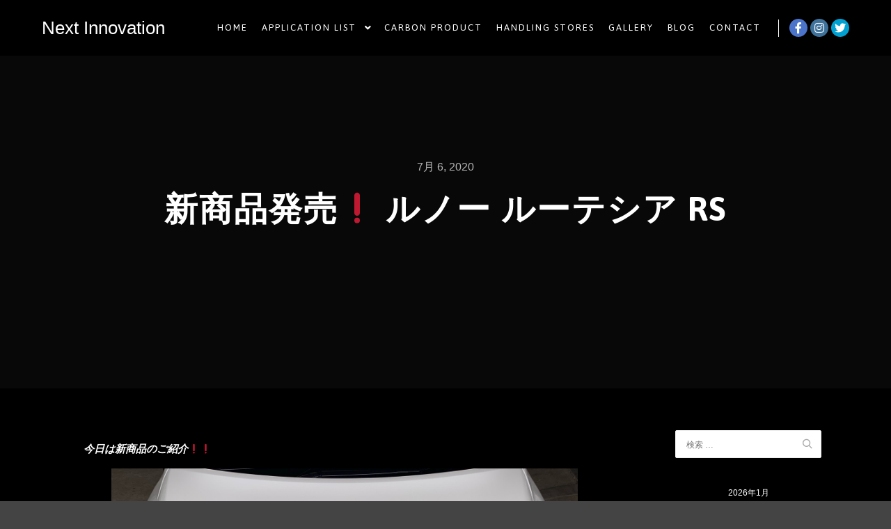

--- FILE ---
content_type: text/html; charset=UTF-8
request_url: http://next-innovation-by-mcc.com/%E6%96%B0%E5%95%86%E5%93%81%E7%99%BA%E5%A3%B2%E2%9D%97%E3%80%80%E3%80%80%E3%80%80%E3%80%80%E3%80%80%E3%80%80%E3%80%80%E3%80%80%E3%83%AB%E3%83%8E%E3%83%BC-%E3%83%AB%E3%83%BC%E3%83%86%E3%82%B7%E3%82%A2/
body_size: 18372
content:
<!DOCTYPE html>
<!--[if IE 9]>    <html class="no-js lt-ie10" lang="ja"
	prefix="og: https://ogp.me/ns#" > <![endif]-->
<!--[if gt IE 9]><!--> <html class="no-js" lang="ja" prefix="og: https://ogp.me/ns#"> <!--<![endif]-->
<head>

<meta charset="UTF-8"/>
<meta name="viewport" content="width=device-width,initial-scale=1"/>
<meta http-equiv="X-UA-Compatible" content="IE=edge">
<link rel="profile" href="https://gmpg.org/xfn/11"/>
<title>新商品発売❗ ルノー ルーテシア RS | Next Innovation</title>

<!-- All In One SEO Pack 3.6.2[436,486] -->
<script type="application/ld+json" class="aioseop-schema">{"@context":"https://schema.org","@graph":[{"@type":"Organization","@id":"http://next-innovation-by-mcc.com/#organization","url":"http://next-innovation-by-mcc.com/","name":"Next Innovation","sameAs":[]},{"@type":"WebSite","@id":"http://next-innovation-by-mcc.com/#website","url":"http://next-innovation-by-mcc.com/","name":"Next Innovation","publisher":{"@id":"http://next-innovation-by-mcc.com/#organization"},"potentialAction":{"@type":"SearchAction","target":"http://next-innovation-by-mcc.com/?s={search_term_string}","query-input":"required name=search_term_string"}},{"@type":"WebPage","@id":"http://next-innovation-by-mcc.com/%e6%96%b0%e5%95%86%e5%93%81%e7%99%ba%e5%a3%b2%e2%9d%97%e3%80%80%e3%80%80%e3%80%80%e3%80%80%e3%80%80%e3%80%80%e3%80%80%e3%80%80%e3%83%ab%e3%83%8e%e3%83%bc-%e3%83%ab%e3%83%bc%e3%83%86%e3%82%b7%e3%82%a2/#webpage","url":"http://next-innovation-by-mcc.com/%e6%96%b0%e5%95%86%e5%93%81%e7%99%ba%e5%a3%b2%e2%9d%97%e3%80%80%e3%80%80%e3%80%80%e3%80%80%e3%80%80%e3%80%80%e3%80%80%e3%80%80%e3%83%ab%e3%83%8e%e3%83%bc-%e3%83%ab%e3%83%bc%e3%83%86%e3%82%b7%e3%82%a2/","inLanguage":"ja","name":"新商品発売❗ ルノー ルーテシア RS","isPartOf":{"@id":"http://next-innovation-by-mcc.com/#website"},"breadcrumb":{"@id":"http://next-innovation-by-mcc.com/%e6%96%b0%e5%95%86%e5%93%81%e7%99%ba%e5%a3%b2%e2%9d%97%e3%80%80%e3%80%80%e3%80%80%e3%80%80%e3%80%80%e3%80%80%e3%80%80%e3%80%80%e3%83%ab%e3%83%8e%e3%83%bc-%e3%83%ab%e3%83%bc%e3%83%86%e3%82%b7%e3%82%a2/#breadcrumblist"},"datePublished":"2020-07-06T12:44:31+09:00","dateModified":"2020-07-09T13:59:21+09:00"},{"@type":"Article","@id":"http://next-innovation-by-mcc.com/%e6%96%b0%e5%95%86%e5%93%81%e7%99%ba%e5%a3%b2%e2%9d%97%e3%80%80%e3%80%80%e3%80%80%e3%80%80%e3%80%80%e3%80%80%e3%80%80%e3%80%80%e3%83%ab%e3%83%8e%e3%83%bc-%e3%83%ab%e3%83%bc%e3%83%86%e3%82%b7%e3%82%a2/#article","isPartOf":{"@id":"http://next-innovation-by-mcc.com/%e6%96%b0%e5%95%86%e5%93%81%e7%99%ba%e5%a3%b2%e2%9d%97%e3%80%80%e3%80%80%e3%80%80%e3%80%80%e3%80%80%e3%80%80%e3%80%80%e3%80%80%e3%83%ab%e3%83%8e%e3%83%bc-%e3%83%ab%e3%83%bc%e3%83%86%e3%82%b7%e3%82%a2/#webpage"},"author":{"@id":"http://next-innovation-by-mcc.com/author/next-innovation/#author"},"headline":"新商品発売❗ ルノー ルーテシア RS","datePublished":"2020-07-06T12:44:31+09:00","dateModified":"2020-07-09T13:59:21+09:00","commentCount":0,"mainEntityOfPage":{"@id":"http://next-innovation-by-mcc.com/%e6%96%b0%e5%95%86%e5%93%81%e7%99%ba%e5%a3%b2%e2%9d%97%e3%80%80%e3%80%80%e3%80%80%e3%80%80%e3%80%80%e3%80%80%e3%80%80%e3%80%80%e3%83%ab%e3%83%8e%e3%83%bc-%e3%83%ab%e3%83%bc%e3%83%86%e3%82%b7%e3%82%a2/#webpage"},"publisher":{"@id":"http://next-innovation-by-mcc.com/#organization"},"articleSection":"New item"},{"@type":"Person","@id":"http://next-innovation-by-mcc.com/author/next-innovation/#author","name":"Next innovation","sameAs":[],"image":{"@type":"ImageObject","@id":"http://next-innovation-by-mcc.com/#personlogo","url":"http://0.gravatar.com/avatar/f93382f65378978a8092c69100cba48e?s=96&d=mm&r=g","width":96,"height":96,"caption":"Next innovation"}},{"@type":"BreadcrumbList","@id":"http://next-innovation-by-mcc.com/%e6%96%b0%e5%95%86%e5%93%81%e7%99%ba%e5%a3%b2%e2%9d%97%e3%80%80%e3%80%80%e3%80%80%e3%80%80%e3%80%80%e3%80%80%e3%80%80%e3%80%80%e3%83%ab%e3%83%8e%e3%83%bc-%e3%83%ab%e3%83%bc%e3%83%86%e3%82%b7%e3%82%a2/#breadcrumblist","itemListElement":[{"@type":"ListItem","position":1,"item":{"@type":"WebPage","@id":"http://next-innovation-by-mcc.com/","url":"http://next-innovation-by-mcc.com/","name":"Next Innovation"}},{"@type":"ListItem","position":2,"item":{"@type":"WebPage","@id":"http://next-innovation-by-mcc.com/%e6%96%b0%e5%95%86%e5%93%81%e7%99%ba%e5%a3%b2%e2%9d%97%e3%80%80%e3%80%80%e3%80%80%e3%80%80%e3%80%80%e3%80%80%e3%80%80%e3%80%80%e3%83%ab%e3%83%8e%e3%83%bc-%e3%83%ab%e3%83%bc%e3%83%86%e3%82%b7%e3%82%a2/","url":"http://next-innovation-by-mcc.com/%e6%96%b0%e5%95%86%e5%93%81%e7%99%ba%e5%a3%b2%e2%9d%97%e3%80%80%e3%80%80%e3%80%80%e3%80%80%e3%80%80%e3%80%80%e3%80%80%e3%80%80%e3%83%ab%e3%83%8e%e3%83%bc-%e3%83%ab%e3%83%bc%e3%83%86%e3%82%b7%e3%82%a2/","name":"新商品発売❗ ルノー ルーテシア RS"}}]}]}</script>
<link rel="canonical" href="http://next-innovation-by-mcc.com/新商品発売❗　　　　　　　　ルノー-ルーテシア/"/>
<meta property="og:type" content="article"/>
<meta property="og:title" content="新商品発売❗ ルノー ルーテシア RS | Next Innovation"/>
<meta property="og:description" content="今日は新商品のご紹介❗❗ ご要望の多かったルノー ルーテシア RS 用フロントスポイラーが ついに完成😊 8mmモデルで製作致しました❗ 一段とオシャレになりました👍 8mmだと迫力がありますね😍 今回ご紹介した商品の詳細はこちら⇩ ルノー ルーテシア RS (RM5M) フロントアンダースポイラー 8mmモデル 品番：NR1 定価：￥69,800（税別）"/>
<meta property="og:url" content="http://next-innovation-by-mcc.com/新商品発売❗　　　　　　　　ルノー-ルーテシア/"/>
<meta property="og:site_name" content="Next Innovation"/>
<meta property="og:image" content="http://next-innovation-by-mcc.com/wp-content/plugins/all-in-one-seo-pack/images/default-user-image.png"/>
<meta property="article:published_time" content="2020-07-06T12:44:31Z"/>
<meta property="article:modified_time" content="2020-07-09T13:59:21Z"/>
<meta name="twitter:card" content="summary"/>
<meta name="twitter:title" content="新商品発売❗ ルノー ルーテシア RS | Next Innovation"/>
<meta name="twitter:description" content="今日は新商品のご紹介❗❗ ご要望の多かったルノー ルーテシア RS 用フロントスポイラーが ついに完成😊 8mmモデルで製作致しました❗ 一段とオシャレになりました👍 8mmだと迫力がありますね😍 今回ご紹介した商品の詳細はこちら⇩ ルノー ルーテシア RS (RM5M) フロントアンダースポイラー 8mmモデル 品番：NR1 定価：￥69,800（税別）"/>
<meta name="twitter:image" content="http://next-innovation-by-mcc.com/wp-content/plugins/all-in-one-seo-pack/images/default-user-image.png"/>
			<script type="text/javascript">window.ga=window.ga||function(){(ga.q=ga.q||[]).push(arguments)};ga.l=+new Date;ga('create','UA-172959150-2','auto');ga('require','outboundLinkTracker');ga('send','pageview');</script>
			<script async src="https://www.google-analytics.com/analytics.js"></script>
			<script async src="http://next-innovation-by-mcc.com/wp-content/plugins/all-in-one-seo-pack/public/js/vendor/autotrack.js,qver=3.6.2.pagespeed.jm.kz1fUN2nWp.js"></script>
				<!-- All In One SEO Pack -->
<link rel='dns-prefetch' href='//s.w.org'/>
<link href='https://fonts.gstatic.com' crossorigin rel='preconnect'/>
<link rel="alternate" type="application/rss+xml" title="Next Innovation &raquo; フィード" href="http://next-innovation-by-mcc.com/feed/"/>
<link rel="alternate" type="application/rss+xml" title="Next Innovation &raquo; コメントフィード" href="http://next-innovation-by-mcc.com/comments/feed/"/>
<link rel="alternate" type="text/calendar" title="Next Innovation &raquo; iCal フィード" href="http://next-innovation-by-mcc.com/events/?ical=1"/>
		<script type="text/javascript">window._wpemojiSettings={"baseUrl":"https:\/\/s.w.org\/images\/core\/emoji\/12.0.0-1\/72x72\/","ext":".png","svgUrl":"https:\/\/s.w.org\/images\/core\/emoji\/12.0.0-1\/svg\/","svgExt":".svg","source":{"concatemoji":"http:\/\/next-innovation-by-mcc.com\/wp-includes\/js\/wp-emoji-release.min.js?ver=5.4.18"}};!function(e,a,t){var n,r,o,i=a.createElement("canvas"),p=i.getContext&&i.getContext("2d");function s(e,t){var a=String.fromCharCode;p.clearRect(0,0,i.width,i.height),p.fillText(a.apply(this,e),0,0);e=i.toDataURL();return p.clearRect(0,0,i.width,i.height),p.fillText(a.apply(this,t),0,0),e===i.toDataURL()}function c(e){var t=a.createElement("script");t.src=e,t.defer=t.type="text/javascript",a.getElementsByTagName("head")[0].appendChild(t)}for(o=Array("flag","emoji"),t.supports={everything:!0,everythingExceptFlag:!0},r=0;r<o.length;r++)t.supports[o[r]]=function(e){if(!p||!p.fillText)return!1;switch(p.textBaseline="top",p.font="600 32px Arial",e){case"flag":return s([127987,65039,8205,9895,65039],[127987,65039,8203,9895,65039])?!1:!s([55356,56826,55356,56819],[55356,56826,8203,55356,56819])&&!s([55356,57332,56128,56423,56128,56418,56128,56421,56128,56430,56128,56423,56128,56447],[55356,57332,8203,56128,56423,8203,56128,56418,8203,56128,56421,8203,56128,56430,8203,56128,56423,8203,56128,56447]);case"emoji":return!s([55357,56424,55356,57342,8205,55358,56605,8205,55357,56424,55356,57340],[55357,56424,55356,57342,8203,55358,56605,8203,55357,56424,55356,57340])}return!1}(o[r]),t.supports.everything=t.supports.everything&&t.supports[o[r]],"flag"!==o[r]&&(t.supports.everythingExceptFlag=t.supports.everythingExceptFlag&&t.supports[o[r]]);t.supports.everythingExceptFlag=t.supports.everythingExceptFlag&&!t.supports.flag,t.DOMReady=!1,t.readyCallback=function(){t.DOMReady=!0},t.supports.everything||(n=function(){t.readyCallback()},a.addEventListener?(a.addEventListener("DOMContentLoaded",n,!1),e.addEventListener("load",n,!1)):(e.attachEvent("onload",n),a.attachEvent("onreadystatechange",function(){"complete"===a.readyState&&t.readyCallback()})),(n=t.source||{}).concatemoji?c(n.concatemoji):n.wpemoji&&n.twemoji&&(c(n.twemoji),c(n.wpemoji)))}(window,document,window._wpemojiSettings);</script>
		<style type="text/css">img.wp-smiley,img.emoji{display:inline!important;border:none!important;box-shadow:none!important;height:1em!important;width:1em!important;margin:0 .07em!important;vertical-align:-.1em!important;background:none!important;padding:0!important}</style>
	<link rel='stylesheet' id='sb_instagram_styles-css' href='http://next-innovation-by-mcc.com/wp-content/plugins/instagram-feed/css/sb-instagram-2-2.min.css?ver=2.4.6' type='text/css' media='all'/>
<link rel='stylesheet' id='tribe-common-skeleton-style-css' href='http://next-innovation-by-mcc.com/wp-content/plugins/the-events-calendar/common/src/resources/css/common-skeleton.min.css,qver=4.12.10.pagespeed.ce.JD6z7O-6jT.css' type='text/css' media='all'/>
<style id='tribe-tooltip-css' media='all'>.tribe-tooltip{cursor:pointer;display:inline-block;margin:0;position:relative;text-align:left}.tribe-tooltip .dashicons-info{color:#a9a9a9;font-size:16px;line-height:1em;vertical-align:middle}.tribe-tooltip .down,.tribe-tooltip .left,.tribe-tooltip .right,.tribe-tooltip .up{background-color:#fff;box-shadow:0 0 3px 3px rgba(4,5,5,.05);box-sizing:border-box;color:#333;font-size:16px;font-weight:400;max-width:100vw;opacity:0;padding:15px;position:absolute;transform:translate(-50%);transition:opacity .8s;visibility:hidden;width:250px;z-index:99999999}.tribe-tooltip .down i,.tribe-tooltip .left i,.tribe-tooltip .right i,.tribe-tooltip .up i{height:12px;overflow:hidden;position:absolute;width:24px}.tribe-tooltip .down i:after,.tribe-tooltip .left i:after,.tribe-tooltip .right i:after,.tribe-tooltip .up i:after{background-color:#fff;content:"";height:12px;position:absolute;width:24px}.tribe-tooltip.large .down,.tribe-tooltip.large .left,.tribe-tooltip.large .right,.tribe-tooltip.large .up{width:400px}.tribe-tooltip .tooltip-list{padding-left:10px}.tribe-tooltip .tooltip-list li{list-style-type:disc}.tribe-tooltip .down{left:50%;top:28px}.tribe-tooltip .down i{bottom:100%;left:50%;margin-left:-7px}.tribe-tooltip .down i:after{box-shadow:0 0 3px 3px rgba(4,5,5,.05);left:50%;top:50%;transform:translate(-50%,50%) rotate(45deg)}.tribe-tooltip.active .down,.tribe-tooltip.active .left,.tribe-tooltip.active .right,.tribe-tooltip.active .up{opacity:1;visibility:visible}@media screen and (max-width:480px){.tribe-tooltip.large .down,.tribe-tooltip.large .left,.tribe-tooltip.large .right,.tribe-tooltip.large .up{width:250px}}</style>
<link rel='stylesheet' id='wp-block-library-css' href='https://c0.wp.com/c/5.4.18/wp-includes/css/dist/block-library/style.min.css' type='text/css' media='all'/>
<style id='wp-block-library-inline-css' type='text/css'>.has-text-align-justify{text-align:justify}</style>
<style id='biz-cal-style-css' media='all'>#biz_calendar{max-width:250px;margin:auto;font-family:'ヒラギノ角ゴ Pro W3','Hiragino Kaku Gothic Pro','メイリオ',Meiryo,'ＭＳ Ｐゴシック',sans-serif}#biz_calendar p{margin:0;line-height:170%}#biz_calendar p span.boxholiday{background-color:#f63c9f;padding-left:25px;margin-right:10px}#biz_calendar p span.boxeventday{background-color:#64bdeb;padding-left:25px;margin-right:10px}#biz_calendar table.bizcal{margin:10px 0;width:100%;background-color:#fff;table-layout:fixed;border:1px #b5b5b6 solid;line-height:1.6;cursor:default;vertical-align:middle}#biz_calendar table.bizcal th{text-align:center;border-width:0;padding:2px;color:#000;background-color:#dedede}#biz_calendar table.bizcal th:first-child{color:red}#biz_calendar table.bizcal th:nth-last-of-type(1) {color:#00f}#biz_calendar table.bizcal td{text-align:center;border-width:0;padding:2px;color:#000}#biz_calendar table.bizcal .calmonth{text-align:left;font-weight:bold;padding:2px 7px;border:none}#biz_calendar table.bizcal .calbtn{border:none;cursor:pointer}#biz_calendar table.bizcal .holiday{background-color:#f63c9f;color:#fff}#biz_calendar table.bizcal .eventday{background-color:#64bdeb;color:#fff}#biz_calendar table.bizcal .eventday a{color:#fff}#biz_calendar table.bizcal .today{font-weight:bold;text-decoration:underline;color:#000}#biz_calendar table.bizcal .today a{font-weight:bold;color:#000}#biz_calendar table.bizcal img{vertical-align:middle;box-shadow:none;margin:0}#biz_calendar table.bizcal .down-img{text-align:right}#biz_calendar table.bizcal .today-img{text-align:center}#biz_calendar table.bizcal .up-img{text-align:left}</style>
<link rel='stylesheet' id='rs-plugin-settings-css' href='http://next-innovation-by-mcc.com/wp-content/plugins/revslider/public/assets/css/rs6.css?ver=6.2.15' type='text/css' media='all'/>
<style id='rs-plugin-settings-inline-css' type='text/css'>#rs-demo-id{}</style>
<style id='hfe-style-css' media='all'>.footer-width-fixer{width:100%}.ehf-template-genesis.ehf-header .site-header .wrap,.ehf-template-genesis.ehf-footer .site-footer .wrap,.ehf-template-generatepress.ehf-header .site-header .inside-header{width:100%;padding:0;max-width:100%}.ehf-template-generatepress.ehf-header .site-header,.ehf-template-generatepress.ehf-footer .site-footer{width:100%;padding:0;max-width:100%;background-color:transparent!important}.bhf-hidden{display:none}.ehf-header #masthead{z-index:99;position:relative}</style>
<link rel='stylesheet' id='elementor-icons-css' href='http://next-innovation-by-mcc.com/wp-content/plugins/elementor/assets/lib/eicons/css/A.elementor-icons.min.css,qver=5.7.0.pagespeed.cf.22lpPZn6-X.css' type='text/css' media='all'/>
<link rel='stylesheet' id='elementor-animations-css' href='http://next-innovation-by-mcc.com/wp-content/plugins/elementor/assets/lib/animations/animations.min.css?ver=2.9.13' type='text/css' media='all'/>
<link rel='stylesheet' id='elementor-frontend-css' href='http://next-innovation-by-mcc.com/wp-content/plugins/elementor/assets/css/frontend.min.css,qver=2.9.13.pagespeed.ce.xkhFBK2WgE.css' type='text/css' media='all'/>
<style id='elementskit-css-widgetarea-control-editor-css' media='all'>.widgetarea_warper_edit{display:none;position:absolute;top:0;right:0;color:#fff;background:#71d7f7;line-height:1;padding:7px 8px;font-size:11px;border-bottom-left-radius:3px;cursor:pointer;z-index:99999}.widgetarea_warper_editable{min-height:30px;min-width:100px;position:relative}.widgetarea_iframe_modal{display:none}.widgetarea_iframe_modal .dialog-widget-content{position:static!important;margin-top:10px}.elementor-editor-active .widgetarea_warper_editable:hover{outline:1px solid #71d7f7}.elementor-editor-active .widgetarea_warper_editable:hover>.widgetarea_warper_edit{display:block}.elementor-editor-active .widgetarea_warper_editable .widgetarea_warper_editable .widgetarea_warper_edit{display:none!important}</style>
<link rel='stylesheet' id='elementor-global-css' href='http://next-innovation-by-mcc.com/wp-content/uploads/elementor/css/A.global.css,qver=1626078854.pagespeed.cf.m112lWDmv0.css' type='text/css' media='all'/>
<link rel='stylesheet' id='elementskit-framework-css-frontend-css' href='http://next-innovation-by-mcc.com/wp-content/plugins/elementskit-lite/libs/framework/assets/css/A.frontend-style.min.css,qver=1.5.9.pagespeed.cf.2rp-qWeVCs.css' type='text/css' media='all'/>
<link rel='stylesheet' id='jquery-lightgallery-css' href='http://next-innovation-by-mcc.com/wp-content/themes/rife-free/js/light-gallery/css/lightgallery.min.css?ver=1.6.9' type='text/css' media='all'/>
<link rel='stylesheet' id='font-awesome-css' href='http://next-innovation-by-mcc.com/wp-content/plugins/elementor/assets/lib/font-awesome/css/A.font-awesome.min.css,qver=4.7.0.pagespeed.cf.jBrWCt-D4j.css' type='text/css' media='all'/>
<style id='a13-icomoon-css' media='all'>@font-face{font-family:'a13-icomoon';src:url(/wp-content/themes/rife-free/fonts/a13-icomoon.ttf?shhy2f) format('truetype') , url(/wp-content/themes/rife-free/fonts/a13-icomoon.woff?shhy2f) format('woff') , url(/wp-content/themes/rife-free/fonts/a13-icomoon.svg?shhy2f#a13-icomoon) format('svg');font-weight:normal;font-style:normal}[class^="a13icon-"],[class*=" a13icon-"]{font-family:'a13-icomoon'!important;speak:none;font-style:normal;font-weight:normal;font-variant:normal;text-transform:none;line-height:1;-webkit-font-smoothing:antialiased;-moz-osx-font-smoothing:grayscale}.a13icon-add-to-list:before{content:"\e914"}.a13icon-chevron-thin-left:before{content:"\e904"}.a13icon-chevron-thin-right:before{content:"\e905"}.a13icon-controller-paus:before{content:"\e900"}.a13icon-controller-play:before{content:"\e901"}.a13icon-cross:before{content:"\e117"}.a13icon-cart:before{content:"\e902"}.a13icon-plus:before{content:"\e114"}.a13icon-menu:before{content:"\e120"}.a13icon-search:before{content:"\e036"}</style>
<link rel='stylesheet' id='a13-main-style-css' href='http://next-innovation-by-mcc.com/wp-content/themes/rife-free/style.css?ver=2.4.9' type='text/css' media='all'/>
<link rel='stylesheet' id='a13-user-css-css' href='http://next-innovation-by-mcc.com/wp-content/uploads/apollo13_framework_files/css/A.user.css,qver=2.4.9_1718254248.pagespeed.cf.HyAqilGQJW.css' type='text/css' media='all'/>
<link rel='stylesheet' id='font-awesome-5-all-css' href='http://next-innovation-by-mcc.com/wp-content/plugins/elementor/assets/lib/font-awesome/css/all.min.css?ver=1768978699' type='text/css' media='all'/>
<link rel='stylesheet' id='font-awesome-4-shim-css' href='http://next-innovation-by-mcc.com/wp-content/plugins/elementor/assets/lib/font-awesome/css/v4-shims.min.css?ver=1768978699' type='text/css' media='all'/>
<link rel='stylesheet' id='elementskit-vendors-css' href='http://next-innovation-by-mcc.com/wp-content/plugins/elementskit-lite/widgets/init/assets/css/vendors.css?ver=1.5.9' type='text/css' media='all'/>
<link rel='stylesheet' id='elementskit-style-css' href='http://next-innovation-by-mcc.com/wp-content/plugins/elementskit-lite/widgets/init/assets/css/style.css?ver=1.5.9' type='text/css' media='all'/>
<link rel='stylesheet' id='elementskit-responsive-css' href='http://next-innovation-by-mcc.com/wp-content/plugins/elementskit-lite/widgets/init/assets/css/A.responsive.css,qver=1.5.9.pagespeed.cf.LWS_sf0-2K.css' type='text/css' media='all'/>
<link rel='stylesheet' id='jetpack_css-css' href='https://c0.wp.com/p/jetpack/8.7.4/css/jetpack.css' type='text/css' media='all'/>
<script type='text/javascript' src='https://c0.wp.com/c/5.4.18/wp-includes/js/jquery/jquery.js'></script>
<script type='text/javascript' src='https://c0.wp.com/c/5.4.18/wp-includes/js/jquery/jquery-migrate.min.js'></script>
<script type='text/javascript'>//<![CDATA[
var bizcalOptions={"holiday_title":"\u5b9a\u4f11\u65e5\/\u81e8\u6642\u4f11\u696d","tue":"on","wed":"on","temp_holidays":"2023-12-26\r\n2023-12-27\r\n2023-12-28\r\n2023-12-29\r\n2023-12-30\r\n2023-12-31\r\n2024-01-01\r\n2024-01-02\r\n2024-01-03\r\n2024-01-04\r\n2024-01-05\r\n2024-01-06\r\n2024-01-15\r\n2024-02-10\r\n2024-04-30\r\n2024-05-01\r\n2024-05-02\r\n2024-05-03\r\n2024-05-04\r\n2024-05-05\r\n2024-05-06\r\n2024-05-07\r\n2024-07-25\r\n2024-07-26\r\n2024-08-04\r\n2024-08-11\r\n2024-08-12\r\n2024-08-13\r\n2024-08-14\r\n2024-08-15\r\n2024-08-16\r\n2024-09-01\r\n2024-12-27\r\n2024-12-28\r\n2024-12-29\r\n2024-12-30\r\n2024-12-31\r\n2025-01-01\r\n2025-01-02\r\n2025-01-03\r\n2025-01-04\r\n2025-01-05\r\n2025-01-06\r\n2025-01-09\r\n2025-01-13\r\n2025-08-16\r\n2025-08-17\r\n2025-08-18\r\n2025-08-31","temp_weekdays":"","eventday_title":"\u30a4\u30d9\u30f3\u30c8\u53c2\u52a0\u4f11\u696d","eventday_url":"","eventdays":"2021-04-17\r\n2021-04-18\r\n2021-08-01\r\n2022-01-13\r\n2022-01-14\r\n2022-01-15\r\n2022-01-16\r\n2022-08-07\r\n2022-08-11\r\n2022-09-25\r\n2022-10-16\r\n2022-10-22\r\n2022-10-23\r\n2023-01-13\r\n2023-01-14\r\n2023-01-15\r\n2023-07-09\r\n2023-07-15\r\n2023-07-29\r\n2023-07-30\r\n2023-09-24\r\n2023-10-28\r\n2023-10-29\r\n2024-01-12\r\n2024-01-13\r\n2024-01-14\r\n2024-05-12\r\n2024-07-27\r\n2024-07-28\r\n2024-09-23\r\n2024-09-28\r\n2024-09-29\r\n2025-01-10\r\n2025-01-11\r\n2025-01-12\r\n2025-09-14\r\n2025-09-28","month_limit":"\u5236\u9650\u306a\u3057","nextmonthlimit":"12","prevmonthlimit":"12","plugindir":"http:\/\/next-innovation-by-mcc.com\/wp-content\/plugins\/biz-calendar\/","national_holiday":""};
//]]></script>
<script type='text/javascript' src='http://next-innovation-by-mcc.com/wp-content/plugins/biz-calendar/calendar.js?ver=2.2.0'></script>
<script type='text/javascript' src='http://next-innovation-by-mcc.com/wp-content/plugins/revslider/public/assets/js/rbtools.min.js?ver=6.2.15'></script>
<script type='text/javascript' src='http://next-innovation-by-mcc.com/wp-content/plugins/revslider/public/assets/js/rs6.min.js?ver=6.2.15'></script>
<script type='text/javascript' src='http://next-innovation-by-mcc.com/wp-content/plugins/elementor/assets/lib/font-awesome/js/v4-shims.min.js?ver=1768978699'></script>
<link rel='https://api.w.org/' href='http://next-innovation-by-mcc.com/wp-json/'/>
<link rel="EditURI" type="application/rsd+xml" title="RSD" href="http://next-innovation-by-mcc.com/xmlrpc.php?rsd"/>
<link rel="wlwmanifest" type="application/wlwmanifest+xml" href="http://next-innovation-by-mcc.com/wp-includes/wlwmanifest.xml"/> 
<link rel='prev' title='TOYOTA30アルファード後期　VW ザ・ビートル Rライン  リップ取り付け報告❗❗' href='http://next-innovation-by-mcc.com/toyota30%e3%82%a2%e3%83%ab%e3%83%95%e3%82%a1%e3%83%bc%e3%83%89%e5%be%8c%e6%9c%9f%e3%80%80vw-%e3%82%b6%e3%83%bb%e3%83%93%e3%83%bc%e3%83%88%e3%83%ab-r%e3%83%a9%e3%82%a4%e3%83%b3-%e3%83%aa%e3%83%83/'/>
<link rel='next' title='新商品❗待望の…GT-R😍' href='http://next-innovation-by-mcc.com/%e6%96%b0%e5%95%86%e5%93%81%e2%9d%97%e5%be%85%e6%9c%9b%e3%81%aegt-r%f0%9f%98%8d/'/>
<meta name="generator" content="WordPress 5.4.18"/>
<link rel='shortlink' href='http://next-innovation-by-mcc.com/?p=13488'/>
<link rel="alternate" type="application/json+oembed" href="http://next-innovation-by-mcc.com/wp-json/oembed/1.0/embed?url=http%3A%2F%2Fnext-innovation-by-mcc.com%2F%25e6%2596%25b0%25e5%2595%2586%25e5%2593%2581%25e7%2599%25ba%25e5%25a3%25b2%25e2%259d%2597%25e3%2580%2580%25e3%2580%2580%25e3%2580%2580%25e3%2580%2580%25e3%2580%2580%25e3%2580%2580%25e3%2580%2580%25e3%2580%2580%25e3%2583%25ab%25e3%2583%258e%25e3%2583%25bc-%25e3%2583%25ab%25e3%2583%25bc%25e3%2583%2586%25e3%2582%25b7%25e3%2582%25a2%2F"/>
<link rel="alternate" type="text/xml+oembed" href="http://next-innovation-by-mcc.com/wp-json/oembed/1.0/embed?url=http%3A%2F%2Fnext-innovation-by-mcc.com%2F%25e6%2596%25b0%25e5%2595%2586%25e5%2593%2581%25e7%2599%25ba%25e5%25a3%25b2%25e2%259d%2597%25e3%2580%2580%25e3%2580%2580%25e3%2580%2580%25e3%2580%2580%25e3%2580%2580%25e3%2580%2580%25e3%2580%2580%25e3%2580%2580%25e3%2583%25ab%25e3%2583%258e%25e3%2583%25bc-%25e3%2583%25ab%25e3%2583%25bc%25e3%2583%2586%25e3%2582%25b7%25e3%2582%25a2%2F&#038;format=xml"/>
<meta name="tec-api-version" content="v1"><meta name="tec-api-origin" content="http://next-innovation-by-mcc.com"><link rel="https://theeventscalendar.com/" href="http://next-innovation-by-mcc.com/wp-json/tribe/events/v1/"/>
<link rel='dns-prefetch' href='//c0.wp.com'/>
<style type='text/css'>img#wpstats{display:none}</style><script type="text/javascript">//<![CDATA[
(function(){var docElement=document.documentElement,className=docElement.className;var reJS=new RegExp('(^|\\s)no-js( |\\s|$)');className=className.replace(reJS,'$1js$2');docElement.className=className;})();
//]]></script><script type="text/javascript">//<![CDATA[
WebFontConfig={google:{"families":["Asap:200,400,700,900","Asap:200,400,700,900"]},active:function(){if(window.jQuery){jQuery(document.body).trigger('webfontsloaded');}}};(function(d){var wf=d.createElement('script'),s=d.scripts[0];wf.src='http://next-innovation-by-mcc.com/wp-content/themes/rife-free/js/webfontloader.min.js';wf.type='text/javascript';wf.async='true';s.parentNode.insertBefore(wf,s);})(document);
//]]></script><meta name="generator" content="Powered by Slider Revolution 6.2.15 - responsive, Mobile-Friendly Slider Plugin for WordPress with comfortable drag and drop interface."/>
<link rel="icon" href="http://next-innovation-by-mcc.com/wp-content/uploads/2020/07/xcropped-Next-innovation-e1593703618829-32x32.png.pagespeed.ic.xgNdK61Mr0.webp" sizes="32x32"/>
<link rel="icon" href="http://next-innovation-by-mcc.com/wp-content/uploads/2020/07/xcropped-Next-innovation-e1593703618829-192x192.png.pagespeed.ic.q6bXu0ZsBK.webp" sizes="192x192"/>
<link rel="apple-touch-icon" href="http://next-innovation-by-mcc.com/wp-content/uploads/2020/07/xcropped-Next-innovation-e1593703618829-180x180.png.pagespeed.ic.14EoGo9Pp1.webp"/>
<meta name="msapplication-TileImage" content="http://next-innovation-by-mcc.com/wp-content/uploads/2020/07/cropped-Next-innovation-e1593703618829-270x270.png"/>
<script type="text/javascript">function setREVStartSize(e){window.RSIW=window.RSIW===undefined?window.innerWidth:window.RSIW;window.RSIH=window.RSIH===undefined?window.innerHeight:window.RSIH;try{var pw=document.getElementById(e.c).parentNode.offsetWidth,newh;pw=pw===0||isNaN(pw)?window.RSIW:pw;e.tabw=e.tabw===undefined?0:parseInt(e.tabw);e.thumbw=e.thumbw===undefined?0:parseInt(e.thumbw);e.tabh=e.tabh===undefined?0:parseInt(e.tabh);e.thumbh=e.thumbh===undefined?0:parseInt(e.thumbh);e.tabhide=e.tabhide===undefined?0:parseInt(e.tabhide);e.thumbhide=e.thumbhide===undefined?0:parseInt(e.thumbhide);e.mh=e.mh===undefined||e.mh==""||e.mh==="auto"?0:parseInt(e.mh,0);if(e.layout==="fullscreen"||e.l==="fullscreen")newh=Math.max(e.mh,window.RSIH);else{e.gw=Array.isArray(e.gw)?e.gw:[e.gw];for(var i in e.rl)if(e.gw[i]===undefined||e.gw[i]===0)e.gw[i]=e.gw[i-1];e.gh=e.el===undefined||e.el===""||(Array.isArray(e.el)&&e.el.length==0)?e.gh:e.el;e.gh=Array.isArray(e.gh)?e.gh:[e.gh];for(var i in e.rl)if(e.gh[i]===undefined||e.gh[i]===0)e.gh[i]=e.gh[i-1];var nl=new Array(e.rl.length),ix=0,sl;e.tabw=e.tabhide>=pw?0:e.tabw;e.thumbw=e.thumbhide>=pw?0:e.thumbw;e.tabh=e.tabhide>=pw?0:e.tabh;e.thumbh=e.thumbhide>=pw?0:e.thumbh;for(var i in e.rl)nl[i]=e.rl[i]<window.RSIW?0:e.rl[i];sl=nl[0];for(var i in nl)if(sl>nl[i]&&nl[i]>0){sl=nl[i];ix=i;}var m=pw>(e.gw[ix]+e.tabw+e.thumbw)?1:(pw-(e.tabw+e.thumbw))/(e.gw[ix]);newh=(e.gh[ix]*m)+(e.tabh+e.thumbh);}if(window.rs_init_css===undefined)window.rs_init_css=document.head.appendChild(document.createElement("style"));document.getElementById(e.c).height=newh+"px";window.rs_init_css.innerHTML+="#"+e.c+"_wrapper { height: "+newh+"px }";}catch(e){console.log("Failure at Presize of Slider:"+e)}};</script>
	
<!-- Global site tag (gtag.js) - Google Analytics -->
<script async src="https://www.googletagmanager.com/gtag/js?id=UA-172959150-2"></script>
<script>window.dataLayer=window.dataLayer||[];function gtag(){dataLayer.push(arguments);}gtag('js',new Date());gtag('config','UA-172959150-2');</script>

	
</head>

<body id="top" class="post-template-default single single-post postid-13488 single-format-standard tribe-no-js ehf-template-rife-free ehf-stylesheet-rife-free header-horizontal site-layout-full elementor-default elementor-kit-18831" itemtype="https://schema.org/WebPage" itemscope>
<div class="whole-layout">
<div id="preloader" class="flash onReady">
    <div class="preload-content">
        <div class="preloader-animation">				<div class="pace-progress"><div class="pace-progress-inner"></div></div>
		        <div class="pace-activity"></div>
				</div>
        <a class="skip-preloader a13icon-cross" href="#"></a>
    </div>
</div>
                <div class="page-background to-move"></div>
        		<header id="masthead" itemscope="itemscope" itemtype="https://schema.org/WPHeader">
			<p class="main-title bhf-hidden" itemprop="headline"><a href="http://next-innovation-by-mcc.com" title="Next Innovation" rel="home">Next Innovation</a></p>
					</header>

	<header id="header" class="to-move a13-horizontal header-type-one_line a13-normal-variant header-variant-one_line narrow no-tools sticky-no-hiding" itemtype="https://schema.org/WPHeader" itemscope>
	<div class="head">
		<div class="logo-container" itemtype="https://schema.org/Organization" itemscope><a class="logo normal-logo text-logo" href="http://next-innovation-by-mcc.com/" title="Next Innovation" rel="home" itemprop="url">Next Innovation</a></div>
		<nav id="access" class="navigation-bar" itemtype="https://schema.org/SiteNavigationElement" itemscope><!-- this element is need in HTML even if menu is disabled -->
							<div class="menu-container"><ul id="menu-main-menu" class="top-menu opener-icons-on"><li id="menu-item-12168" class="menu-item menu-item-type-post_type menu-item-object-page menu-item-home menu-item-12168 normal-menu"><a href="http://next-innovation-by-mcc.com/"><span>Home</span></a></li>
<li id="menu-item-12127" class="menu-item menu-item-type-post_type menu-item-object-page menu-item-has-children menu-parent-item menu-item-12127 normal-menu"><a href="http://next-innovation-by-mcc.com/application-list/"><span>Application List</span></a><i tabindex="0" class="fa sub-mark fa-angle-down"></i>
<ul class="sub-menu">
	<li id="menu-item-12164" class="menu-item menu-item-type-post_type menu-item-object-page menu-item-has-children menu-parent-item menu-item-12164"><a href="http://next-innovation-by-mcc.com/audi/"><span>AUDI</span></a><i tabindex="0" class="fa sub-mark fa-angle-right"></i>
	<ul class="sub-menu">
		<li id="menu-item-12723" class="menu-item menu-item-type-post_type menu-item-object-page menu-item-12723"><a href="http://next-innovation-by-mcc.com/a1-s1/"><span>A1/S1</span></a></li>
		<li id="menu-item-12724" class="menu-item menu-item-type-post_type menu-item-object-page menu-item-12724"><a href="http://next-innovation-by-mcc.com/a3-s3-rs3/"><span>A3/S3/RS3</span></a></li>
		<li id="menu-item-12725" class="menu-item menu-item-type-post_type menu-item-object-page menu-item-12725"><a href="http://next-innovation-by-mcc.com/a4-s4/"><span>A4/S4</span></a></li>
		<li id="menu-item-12726" class="menu-item menu-item-type-post_type menu-item-object-page menu-item-12726"><a href="http://next-innovation-by-mcc.com/a5-rs5/"><span>A5/RS5</span></a></li>
		<li id="menu-item-12727" class="menu-item menu-item-type-post_type menu-item-object-page menu-item-12727"><a href="http://next-innovation-by-mcc.com/a7/"><span>RS6</span></a></li>
		<li id="menu-item-12728" class="menu-item menu-item-type-post_type menu-item-object-page menu-item-12728"><a href="http://next-innovation-by-mcc.com/tt-tts-ttrs/"><span>TT/TTS/TTRS</span></a></li>
	</ul>
</li>
	<li id="menu-item-12163" class="menu-item menu-item-type-post_type menu-item-object-page menu-item-has-children menu-parent-item menu-item-12163"><a href="http://next-innovation-by-mcc.com/bmw/"><span>BMW</span></a><i tabindex="0" class="fa sub-mark fa-angle-right"></i>
	<ul class="sub-menu">
		<li id="menu-item-12960" class="menu-item menu-item-type-post_type menu-item-object-page menu-item-12960"><a href="http://next-innovation-by-mcc.com/1-series/"><span>1 series</span></a></li>
		<li id="menu-item-12961" class="menu-item menu-item-type-post_type menu-item-object-page menu-item-12961"><a href="http://next-innovation-by-mcc.com/2-series/"><span>2 series</span></a></li>
		<li id="menu-item-12962" class="menu-item menu-item-type-post_type menu-item-object-page menu-item-12962"><a href="http://next-innovation-by-mcc.com/3-series/"><span>3 series</span></a></li>
		<li id="menu-item-12963" class="menu-item menu-item-type-post_type menu-item-object-page menu-item-12963"><a href="http://next-innovation-by-mcc.com/4-series/"><span>4 series</span></a></li>
		<li id="menu-item-12964" class="menu-item menu-item-type-post_type menu-item-object-page menu-item-12964"><a href="http://next-innovation-by-mcc.com/5-series/"><span>5 series</span></a></li>
		<li id="menu-item-12965" class="menu-item menu-item-type-post_type menu-item-object-page menu-item-12965"><a href="http://next-innovation-by-mcc.com/6-series/"><span>6 series</span></a></li>
		<li id="menu-item-12966" class="menu-item menu-item-type-post_type menu-item-object-page menu-item-12966"><a href="http://next-innovation-by-mcc.com/m-series/"><span>M series</span></a></li>
		<li id="menu-item-12967" class="menu-item menu-item-type-post_type menu-item-object-page menu-item-12967"><a href="http://next-innovation-by-mcc.com/z-series/"><span>Z series</span></a></li>
		<li id="menu-item-15283" class="menu-item menu-item-type-post_type menu-item-object-page menu-item-15283"><a href="http://next-innovation-by-mcc.com/x-series/"><span>X series</span></a></li>
	</ul>
</li>
	<li id="menu-item-12160" class="menu-item menu-item-type-post_type menu-item-object-page menu-item-has-children menu-parent-item menu-item-12160"><a href="http://next-innovation-by-mcc.com/mini/"><span>MINI</span></a><i tabindex="0" class="fa sub-mark fa-angle-right"></i>
	<ul class="sub-menu">
		<li id="menu-item-18362" class="menu-item menu-item-type-post_type menu-item-object-page menu-item-18362"><a href="http://next-innovation-by-mcc.com/f66/"><span>F66</span></a></li>
		<li id="menu-item-12968" class="menu-item menu-item-type-post_type menu-item-object-page menu-item-12968"><a href="http://next-innovation-by-mcc.com/f54/"><span>F54</span></a></li>
		<li id="menu-item-14770" class="menu-item menu-item-type-post_type menu-item-object-page menu-item-14770"><a href="http://next-innovation-by-mcc.com/f56-jcw-gp/"><span>F56 JCW GP</span></a></li>
		<li id="menu-item-12969" class="menu-item menu-item-type-post_type menu-item-object-page menu-item-12969"><a href="http://next-innovation-by-mcc.com/f55-f56-f57/"><span>F55 / F56 / F57</span></a></li>
		<li id="menu-item-12970" class="menu-item menu-item-type-post_type menu-item-object-page menu-item-12970"><a href="http://next-innovation-by-mcc.com/f60/"><span>F60</span></a></li>
	</ul>
</li>
	<li id="menu-item-12162" class="menu-item menu-item-type-post_type menu-item-object-page menu-item-has-children menu-parent-item menu-item-12162"><a href="http://next-innovation-by-mcc.com/volks-wagen/"><span>Volks Wagen</span></a><i tabindex="0" class="fa sub-mark fa-angle-right"></i>
	<ul class="sub-menu">
		<li id="menu-item-12971" class="menu-item menu-item-type-post_type menu-item-object-page menu-item-12971"><a href="http://next-innovation-by-mcc.com/arteon-r-line-elegance-line/"><span>Arteon R Line / Elegance Line</span></a></li>
		<li id="menu-item-12975" class="menu-item menu-item-type-post_type menu-item-object-page menu-item-12975"><a href="http://next-innovation-by-mcc.com/gorf8/"><span>GOLF 8</span></a></li>
		<li id="menu-item-12973" class="menu-item menu-item-type-post_type menu-item-object-page menu-item-12973"><a href="http://next-innovation-by-mcc.com/golf-7-5-7-5r-7-5gti/"><span>Golf 7.5 / 7.5R / 7.5GTI / GTI TCR</span></a></li>
		<li id="menu-item-12972" class="menu-item menu-item-type-post_type menu-item-object-page menu-item-12972"><a href="http://next-innovation-by-mcc.com/golf-7-7r-7gti/"><span>Golf 7 / 7R / 7GTI</span></a></li>
		<li id="menu-item-12974" class="menu-item menu-item-type-post_type menu-item-object-page menu-item-12974"><a href="http://next-innovation-by-mcc.com/polo-aw-6r/"><span>Polo AW / 6R</span></a></li>
		<li id="menu-item-12976" class="menu-item menu-item-type-post_type menu-item-object-page menu-item-12976"><a href="http://next-innovation-by-mcc.com/the-beetle-r-line/"><span>The Beetle R line</span></a></li>
	</ul>
</li>
	<li id="menu-item-12161" class="menu-item menu-item-type-post_type menu-item-object-page menu-item-has-children menu-parent-item menu-item-12161"><a href="http://next-innovation-by-mcc.com/mercedes-benz/"><span>Mercedes-Benz</span></a><i tabindex="0" class="fa sub-mark fa-angle-right"></i>
	<ul class="sub-menu">
		<li id="menu-item-12977" class="menu-item menu-item-type-post_type menu-item-object-page menu-item-12977"><a href="http://next-innovation-by-mcc.com/a-class-w177-v177-amg/"><span>A-Class W177 / V177 AMG</span></a></li>
		<li id="menu-item-14375" class="menu-item menu-item-type-post_type menu-item-object-page menu-item-14375"><a href="http://next-innovation-by-mcc.com/w177-a45s-amg/"><span>AMG A45S W177 / A35 W177</span></a></li>
		<li id="menu-item-15548" class="menu-item menu-item-type-post_type menu-item-object-page menu-item-15548"><a href="http://next-innovation-by-mcc.com/b-class-w247-amgline/"><span>B-CLASS W247 AMGLINE</span></a></li>
		<li id="menu-item-14334" class="menu-item menu-item-type-post_type menu-item-object-page menu-item-14334"><a href="http://next-innovation-by-mcc.com/cla45-amg/"><span>CLA45 AMG</span></a></li>
		<li id="menu-item-14848" class="menu-item menu-item-type-post_type menu-item-object-page menu-item-14848"><a href="http://next-innovation-by-mcc.com/w205-c-class-amgline/"><span>W205 C-Class AMGLine</span></a></li>
		<li id="menu-item-12978" class="menu-item menu-item-type-post_type menu-item-object-page menu-item-12978"><a href="http://next-innovation-by-mcc.com/w205-c43-amg/"><span>W205 C43 AMG</span></a></li>
		<li id="menu-item-14376" class="menu-item menu-item-type-post_type menu-item-object-page menu-item-14376"><a href="http://next-innovation-by-mcc.com/w205-c63-amg/"><span>W205 C63 AMG</span></a></li>
		<li id="menu-item-12979" class="menu-item menu-item-type-post_type menu-item-object-page menu-item-12979"><a href="http://next-innovation-by-mcc.com/w238-e-coupe-cabriore/"><span>W238 E coupe / Cabriore</span></a></li>
		<li id="menu-item-13926" class="menu-item menu-item-type-post_type menu-item-object-page menu-item-13926"><a href="http://next-innovation-by-mcc.com/amg-gt/"><span>AMG GT</span></a></li>
		<li id="menu-item-18351" class="menu-item menu-item-type-post_type menu-item-object-page menu-item-18351"><a href="http://next-innovation-by-mcc.com/w223%e3%80%80s500%e3%80%80amg%e3%83%a9%e3%82%a4%e3%83%b3/"><span>W223　S500　AMGライン</span></a></li>
	</ul>
</li>
	<li id="menu-item-12157" class="menu-item menu-item-type-post_type menu-item-object-page menu-item-has-children menu-parent-item menu-item-12157"><a href="http://next-innovation-by-mcc.com/toyota/"><span>TOYOTA</span></a><i tabindex="0" class="fa sub-mark fa-angle-right"></i>
	<ul class="sub-menu">
		<li id="menu-item-18346" class="menu-item menu-item-type-post_type menu-item-object-page menu-item-18346"><a href="http://next-innovation-by-mcc.com/40%e3%82%a2%e3%83%ab%e3%83%95%e3%82%a1%e3%83%bc%e3%83%89/"><span>40アルファード</span></a></li>
		<li id="menu-item-13328" class="menu-item menu-item-type-post_type menu-item-object-page menu-item-13328"><a href="http://next-innovation-by-mcc.com/90supra-86/"><span>90スープラ</span></a></li>
		<li id="menu-item-13902" class="menu-item menu-item-type-post_type menu-item-object-page menu-item-13902"><a href="http://next-innovation-by-mcc.com/86-2/"><span>86</span></a></li>
		<li id="menu-item-13326" class="menu-item menu-item-type-post_type menu-item-object-page menu-item-13326"><a href="http://next-innovation-by-mcc.com/30alphard/"><span>30アルファード</span></a></li>
		<li id="menu-item-13327" class="menu-item menu-item-type-post_type menu-item-object-page menu-item-13327"><a href="http://next-innovation-by-mcc.com/30vellfire/"><span>30ヴェルファイア</span></a></li>
		<li id="menu-item-15448" class="menu-item menu-item-type-post_type menu-item-object-page menu-item-15448"><a href="http://next-innovation-by-mcc.com/80%e3%83%b4%e3%82%a9%e3%82%af%e3%82%b7%e3%83%bc/"><span>80ヴォクシー</span></a></li>
		<li id="menu-item-13323" class="menu-item menu-item-type-post_type menu-item-object-page menu-item-13323"><a href="http://next-innovation-by-mcc.com/aqua/"><span>アクア</span></a></li>
		<li id="menu-item-13324" class="menu-item menu-item-type-post_type menu-item-object-page menu-item-13324"><a href="http://next-innovation-by-mcc.com/granace/"><span>グランエース</span></a></li>
		<li id="menu-item-13325" class="menu-item menu-item-type-post_type menu-item-object-page menu-item-13325"><a href="http://next-innovation-by-mcc.com/tank/"><span>タンク</span></a></li>
		<li id="menu-item-13329" class="menu-item menu-item-type-post_type menu-item-object-page menu-item-13329"><a href="http://next-innovation-by-mcc.com/lbcollabo/"><span>LBWKコラボレーションモデル</span></a></li>
	</ul>
</li>
	<li id="menu-item-14496" class="menu-item menu-item-type-post_type menu-item-object-page menu-item-has-children menu-parent-item menu-item-14496"><a href="http://next-innovation-by-mcc.com/toyota-gr/"><span>TOYOTA GR</span></a><i tabindex="0" class="fa sub-mark fa-angle-right"></i>
	<ul class="sub-menu">
		<li id="menu-item-18345" class="menu-item menu-item-type-post_type menu-item-object-page menu-item-18345"><a href="http://next-innovation-by-mcc.com/gr%e3%82%ab%e3%83%ad%e3%83%bc%e3%83%a9/"><span>GRカローラ</span></a></li>
		<li id="menu-item-14497" class="menu-item menu-item-type-post_type menu-item-object-page menu-item-14497"><a href="http://next-innovation-by-mcc.com/gr-yaris/"><span>GR YARIS</span></a></li>
	</ul>
</li>
	<li id="menu-item-12156" class="menu-item menu-item-type-post_type menu-item-object-page menu-item-has-children menu-parent-item menu-item-12156"><a href="http://next-innovation-by-mcc.com/lexus/"><span>LEXUS</span></a><i tabindex="0" class="fa sub-mark fa-angle-right"></i>
	<ul class="sub-menu">
		<li id="menu-item-13337" class="menu-item menu-item-type-post_type menu-item-object-page menu-item-13337"><a href="http://next-innovation-by-mcc.com/rc-f/"><span>RC-F</span></a></li>
	</ul>
</li>
	<li id="menu-item-12159" class="menu-item menu-item-type-post_type menu-item-object-page menu-item-has-children menu-parent-item menu-item-12159"><a href="http://next-innovation-by-mcc.com/lamborghini/"><span>Lamborghini</span></a><i tabindex="0" class="fa sub-mark fa-angle-right"></i>
	<ul class="sub-menu">
		<li id="menu-item-13330" class="menu-item menu-item-type-post_type menu-item-object-page menu-item-13330"><a href="http://next-innovation-by-mcc.com/aventador/"><span>Aventador / S / SV</span></a></li>
		<li id="menu-item-13334" class="menu-item menu-item-type-post_type menu-item-object-page menu-item-13334"><a href="http://next-innovation-by-mcc.com/huracan/"><span>Huracan LP580 / LP610</span></a></li>
		<li id="menu-item-13333" class="menu-item menu-item-type-post_type menu-item-object-page menu-item-13333"><a href="http://next-innovation-by-mcc.com/murcielago/"><span>Murcielago LP640</span></a></li>
	</ul>
</li>
	<li id="menu-item-14536" class="menu-item menu-item-type-post_type menu-item-object-page menu-item-has-children menu-parent-item menu-item-14536"><a href="http://next-innovation-by-mcc.com/abarth/"><span>ABARTH</span></a><i tabindex="0" class="fa sub-mark fa-angle-right"></i>
	<ul class="sub-menu">
		<li id="menu-item-14535" class="menu-item menu-item-type-post_type menu-item-object-page menu-item-14535"><a href="http://next-innovation-by-mcc.com/124-spider/"><span>124 Spider</span></a></li>
		<li id="menu-item-18352" class="menu-item menu-item-type-post_type menu-item-object-page menu-item-18352"><a href="http://next-innovation-by-mcc.com/500-595-695/"><span>500/595/695</span></a></li>
	</ul>
</li>
	<li id="menu-item-12153" class="menu-item menu-item-type-post_type menu-item-object-page menu-item-has-children menu-parent-item menu-item-12153"><a href="http://next-innovation-by-mcc.com/maserati/"><span>Maserati</span></a><i tabindex="0" class="fa sub-mark fa-angle-right"></i>
	<ul class="sub-menu">
		<li id="menu-item-13336" class="menu-item menu-item-type-post_type menu-item-object-page menu-item-13336"><a href="http://next-innovation-by-mcc.com/ghibli/"><span>Ghibli</span></a></li>
		<li id="menu-item-15623" class="menu-item menu-item-type-post_type menu-item-object-page menu-item-15623"><a href="http://next-innovation-by-mcc.com/quattroporte/"><span>Quattroporte</span></a></li>
	</ul>
</li>
	<li id="menu-item-12158" class="menu-item menu-item-type-post_type menu-item-object-page menu-item-has-children menu-parent-item menu-item-12158"><a href="http://next-innovation-by-mcc.com/alfa-romeo/"><span>Alfa-Romeo</span></a><i tabindex="0" class="fa sub-mark fa-angle-right"></i>
	<ul class="sub-menu">
		<li id="menu-item-13335" class="menu-item menu-item-type-post_type menu-item-object-page menu-item-13335"><a href="http://next-innovation-by-mcc.com/giulietta/"><span>Giulietta</span></a></li>
	</ul>
</li>
	<li id="menu-item-12154" class="menu-item menu-item-type-post_type menu-item-object-page menu-item-has-children menu-parent-item menu-item-12154"><a href="http://next-innovation-by-mcc.com/porsche/"><span>Porsche</span></a><i tabindex="0" class="fa sub-mark fa-angle-right"></i>
	<ul class="sub-menu">
		<li id="menu-item-14948" class="menu-item menu-item-type-post_type menu-item-object-page menu-item-14948"><a href="http://next-innovation-by-mcc.com/911-gt3-991/"><span>911 GT3 (991)</span></a></li>
		<li id="menu-item-13332" class="menu-item menu-item-type-post_type menu-item-object-page menu-item-13332"><a href="http://next-innovation-by-mcc.com/panamera/"><span>Panamera</span></a></li>
		<li id="menu-item-13331" class="menu-item menu-item-type-post_type menu-item-object-page menu-item-13331"><a href="http://next-innovation-by-mcc.com/caiman/"><span>Cayman</span></a></li>
		<li id="menu-item-13903" class="menu-item menu-item-type-post_type menu-item-object-page menu-item-13903"><a href="http://next-innovation-by-mcc.com/991-gts/"><span>991 GTS</span></a></li>
	</ul>
</li>
	<li id="menu-item-12155" class="menu-item menu-item-type-post_type menu-item-object-page menu-item-has-children menu-parent-item menu-item-12155"><a href="http://next-innovation-by-mcc.com/ferrari/"><span>Ferrari</span></a><i tabindex="0" class="fa sub-mark fa-angle-right"></i>
	<ul class="sub-menu">
		<li id="menu-item-18360" class="menu-item menu-item-type-post_type menu-item-object-page menu-item-18360"><a href="http://next-innovation-by-mcc.com/f40/"><span>F40</span></a></li>
		<li id="menu-item-18348" class="menu-item menu-item-type-post_type menu-item-object-page menu-item-18348"><a href="http://next-innovation-by-mcc.com/488gtb-488%e3%82%b9%e3%83%91%e3%82%a4%e3%83%80%e3%83%bc/"><span>488GTB / 488スパイダー</span></a></li>
		<li id="menu-item-13717" class="menu-item menu-item-type-post_type menu-item-object-page menu-item-13717"><a href="http://next-innovation-by-mcc.com/458-2/"><span>458</span></a></li>
	</ul>
</li>
	<li id="menu-item-18343" class="menu-item menu-item-type-post_type menu-item-object-page menu-item-has-children menu-parent-item menu-item-18343"><a href="http://next-innovation-by-mcc.com/bentley/"><span>BENTLEY</span></a><i tabindex="0" class="fa sub-mark fa-angle-right"></i>
	<ul class="sub-menu">
		<li id="menu-item-18344" class="menu-item menu-item-type-post_type menu-item-object-page menu-item-18344"><a href="http://next-innovation-by-mcc.com/%e3%82%b3%e3%83%b3%e3%83%81%e3%83%8d%e3%83%b3%e3%82%bf%e3%83%abgt-%e3%82%af%e3%83%bc%e3%83%9a-%e3%82%b3%e3%83%b3%e3%83%90%e3%83%bc%e3%83%81%e3%83%96%e3%83%ab/"><span>コンチネンタルGT クーペ/コンバーチブル</span></a></li>
	</ul>
</li>
	<li id="menu-item-13738" class="menu-item menu-item-type-post_type menu-item-object-page menu-item-has-children menu-parent-item menu-item-13738"><a href="http://next-innovation-by-mcc.com/renault/"><span>RENAULT</span></a><i tabindex="0" class="fa sub-mark fa-angle-right"></i>
	<ul class="sub-menu">
		<li id="menu-item-18347" class="menu-item menu-item-type-post_type menu-item-object-page menu-item-18347"><a href="http://next-innovation-by-mcc.com/%e3%83%a1%e3%82%ac%e3%83%bc%e3%83%8c4/"><span>メガーヌ4</span></a></li>
		<li id="menu-item-13737" class="menu-item menu-item-type-post_type menu-item-object-page menu-item-13737"><a href="http://next-innovation-by-mcc.com/lutecia-rs-rm5m/"><span>Lutecia RS (RM5M)</span></a></li>
	</ul>
</li>
	<li id="menu-item-13716" class="menu-item menu-item-type-post_type menu-item-object-page menu-item-has-children menu-parent-item menu-item-13716"><a href="http://next-innovation-by-mcc.com/nissan/"><span>NISSAN</span></a><i tabindex="0" class="fa sub-mark fa-angle-right"></i>
	<ul class="sub-menu">
		<li id="menu-item-13715" class="menu-item menu-item-type-post_type menu-item-object-page menu-item-13715"><a href="http://next-innovation-by-mcc.com/gt-r-r35-zenki/"><span>GT-R R35 前期</span></a></li>
		<li id="menu-item-15650" class="menu-item menu-item-type-post_type menu-item-object-page menu-item-15650"><a href="http://next-innovation-by-mcc.com/v36-%e3%82%b9%e3%82%ab%e3%82%a4%e3%83%a9%e3%82%a4%e3%83%b3-%e3%82%af%e3%83%bc%e3%83%9a/"><span>V36 スカイライン クーペ</span></a></li>
	</ul>
</li>
	<li id="menu-item-14110" class="menu-item menu-item-type-post_type menu-item-object-page menu-item-has-children menu-parent-item menu-item-14110"><a href="http://next-innovation-by-mcc.com/subaru/"><span>SUBARU</span></a><i tabindex="0" class="fa sub-mark fa-angle-right"></i>
	<ul class="sub-menu">
		<li id="menu-item-14109" class="menu-item menu-item-type-post_type menu-item-object-page menu-item-14109"><a href="http://next-innovation-by-mcc.com/wrx-sti-cba-vab/"><span>WRX STI (CBA-VAB)</span></a></li>
	</ul>
</li>
	<li id="menu-item-18350" class="menu-item menu-item-type-post_type menu-item-object-page menu-item-has-children menu-parent-item menu-item-18350"><a href="http://next-innovation-by-mcc.com/peugeot/"><span>Peugeot</span></a><i tabindex="0" class="fa sub-mark fa-angle-right"></i>
	<ul class="sub-menu">
		<li id="menu-item-18349" class="menu-item menu-item-type-post_type menu-item-object-page menu-item-18349"><a href="http://next-innovation-by-mcc.com/208-gt/"><span>208 GT</span></a></li>
	</ul>
</li>
	<li id="menu-item-18361" class="menu-item menu-item-type-post_type menu-item-object-page menu-item-has-children menu-parent-item menu-item-18361"><a href="http://next-innovation-by-mcc.com/%e3%82%a2%e3%82%b9%e3%83%88%e3%83%b3%e3%83%9e%e3%83%bc%e3%83%86%e3%82%a3%e3%83%b3/"><span>アストンマーティン</span></a><i tabindex="0" class="fa sub-mark fa-angle-right"></i>
	<ul class="sub-menu">
		<li id="menu-item-18368" class="menu-item menu-item-type-post_type menu-item-object-page menu-item-18368"><a href="http://next-innovation-by-mcc.com/dbs%e3%82%b9%e3%83%bc%e3%83%91%e3%83%bc%e3%83%ac%e3%83%83%e3%82%b8%e3%82%a7%e3%83%bc%e3%83%a9/"><span>DBSスーパーレッジェーラ/ヴォランテ</span></a></li>
	</ul>
</li>
</ul>
</li>
<li id="menu-item-14060" class="menu-item menu-item-type-post_type menu-item-object-page menu-item-14060 normal-menu"><a href="http://next-innovation-by-mcc.com/carbon-product/"><span>Carbon Product</span></a></li>
<li id="menu-item-12124" class="menu-item menu-item-type-post_type menu-item-object-page menu-item-12124 normal-menu"><a href="http://next-innovation-by-mcc.com/handling-stores/"><span>Handling Stores</span></a></li>
<li id="menu-item-12121" class="menu-item menu-item-type-post_type menu-item-object-page menu-item-12121 normal-menu"><a href="http://next-innovation-by-mcc.com/gallery/"><span>GALLERY</span></a></li>
<li id="menu-item-11968" class="menu-item menu-item-type-custom menu-item-object-custom menu-item-11968 normal-menu"><a href="https://next-innovation-by-mcc.com/blog/"><span>Blog</span></a></li>
<li id="menu-item-11965" class="menu-item menu-item-type-custom menu-item-object-custom menu-item-home menu-item-11965 normal-menu"><a href="http://next-innovation-by-mcc.com/#contact"><span>Contact</span></a></li>
</ul></div>					</nav>
		<!-- #access -->
		<div id="header-tools" class=" icons-0 only-menu"><button id="mobile-menu-opener" class="a13icon-menu tool" title="メインメニュー"><span class="screen-reader-text">メインメニュー</span></button></div>		<div class="socials circles color black_hover hide_on_mobile"><a target="_blank" title="Facebook" href="https://www.facebook.com/Next-innovation-237029173297857/" class="a13_soc-facebook fa fa-facebook" rel="noopener"></a><a target="_blank" title="Instagram" href="https://www.instagram.com/yuta.nextinnovationbymcc/" class="a13_soc-instagram fa fa-instagram" rel="noopener"></a><a target="_blank" title="Twitter" href="https://twitter.com/MCC_innovation" class="a13_soc-twitter fa fa-twitter" rel="noopener"></a></div>	</div>
	</header>
    <div id="mid" class="to-move layout-full_fixed layout-no-edge layout-fixed with-sidebar right-sidebar"><header class="title-bar a13-parallax outside title_bar_variant_centered title_bar_width_full has-effect" data-a13-parallax-type="tb" data-a13-parallax-speed="1"><div class="overlay-color"><div class="in"><div class="post-meta"><time class="entry-date published updated" datetime="2020-07-06T21:44:31+09:00" itemprop="datePublished">7月 6, 2020</time> </div><div class="titles"><h1 class="page-title entry-title" itemprop="headline">新商品発売❗ ルノー ルーテシア RS</h1></div></div></div></header>
        <article id="content" class="clearfix" itemtype="https://schema.org/CreativeWork" itemscope>
            <div class="content-limiter">
                <div id="col-mask">

                    <div id="post-13488" class="content-box post-13488 post type-post status-publish format-standard category-new-item">
                        <div class="formatter">
                            <div class="hentry">
                                <div class="post-hatom-fix">
								<span class="entry-title">新商品発売❗ ルノー ルーテシア RS</span>
								<div class="post-meta"><time class="entry-date published updated" datetime="2020-07-06T21:44:31+09:00" itemprop="datePublished">7月 6, 2020</time> </div>
							</div>                                <div class="real-content entry-content" itemprop="text">
                                    
<pre class="wp-block-verse"><strong><em>今日は新商品のご紹介❗❗</em></strong></pre>



<figure class="wp-block-image size-full"><img src="http://next-innovation-by-mcc.com/wp-content/uploads/2020/07/image2-2.jpeg" alt="" class="wp-image-13489" srcset="http://next-innovation-by-mcc.com/wp-content/uploads/2020/07/image2-2.jpeg 1478w, http://next-innovation-by-mcc.com/wp-content/uploads/2020/07/image2-2-768x575.jpeg 768w" sizes="(max-width: 1478px) 100vw, 1478px"/></figure>



<pre class="wp-block-verse"><strong><em>ご要望の多かったルノー ルーテシア RS 用フロントスポイラーが
ついに完成😊</em></strong></pre>



<figure class="wp-block-image size-full"><img src="http://next-innovation-by-mcc.com/wp-content/uploads/2020/07/image3-3.jpeg" alt="" class="wp-image-13490" srcset="http://next-innovation-by-mcc.com/wp-content/uploads/2020/07/image3-3.jpeg 1478w, http://next-innovation-by-mcc.com/wp-content/uploads/2020/07/image3-3-768x575.jpeg 768w" sizes="(max-width: 1478px) 100vw, 1478px"/></figure>



<pre class="wp-block-verse"><strong><em>8mmモデルで製作致しました❗</em></strong></pre>



<figure class="wp-block-image size-full"><img src="http://next-innovation-by-mcc.com/wp-content/uploads/2020/07/image4-1.jpeg" alt="" class="wp-image-13491" srcset="http://next-innovation-by-mcc.com/wp-content/uploads/2020/07/image4-1.jpeg 1478w, http://next-innovation-by-mcc.com/wp-content/uploads/2020/07/image4-1-768x575.jpeg 768w" sizes="(max-width: 1478px) 100vw, 1478px"/></figure>



<pre class="wp-block-verse"><strong><em>一段とオシャレになりました👍</em></strong></pre>



<figure class="wp-block-image size-full"><img src="http://next-innovation-by-mcc.com/wp-content/uploads/2020/07/image0-1.jpeg" alt="" class="wp-image-13492" srcset="http://next-innovation-by-mcc.com/wp-content/uploads/2020/07/image0-1.jpeg 1466w, http://next-innovation-by-mcc.com/wp-content/uploads/2020/07/image0-1-768x585.jpeg 768w" sizes="(max-width: 1466px) 100vw, 1466px"/></figure>



<pre class="wp-block-verse"><strong><em>8mmだと迫力がありますね😍

今回ご紹介した商品の詳細はこちら⇩
ルノー ルーテシア RS (RM5M)
フロントアンダースポイラー 8mmモデル
品番：NR1
定価：￥69,800（税別）</em></strong></pre>



<p>お問い合わせはこちら⬇ <br>Next innovation公式Facebook❗ <br><a href="https://www.facebook.com/Next-innovation-237029173297857/">https://www.facebook.com/Next-innovation-237029173297857/</a> <br>Next innovation公式Twitter❗ <br><a href="https://twitter.com/MCC_innovation">https://twitter.com/MCC_innovation</a> <br>MCC-Complete 公式ホームページ❗ <br><a href="https://mcc-complete.com/">https://mcc-complete.com/</a> <br><br>Next innovation by MCC-Complete <br>埼玉県熊谷市佐谷田1001-2 <br>営業時間：10:00～19:00 <br>定休日：火曜日、第一・第三水曜日 　　　　<br>                イベント・レース時</p>
                                    <div class="clear"></div>
                                    
                                </div>
                            </div>

                            <div class="posts-nav"><a href="http://next-innovation-by-mcc.com/toyota30%e3%82%a2%e3%83%ab%e3%83%95%e3%82%a1%e3%83%bc%e3%83%89%e5%be%8c%e6%9c%9f%e3%80%80vw-%e3%82%b6%e3%83%bb%e3%83%93%e3%83%bc%e3%83%88%e3%83%ab-r%e3%83%a9%e3%82%a4%e3%83%b3-%e3%83%aa%e3%83%83/" class="item prev"><span><i class="fa fa-long-arrow-left"></i> 前の記事</span><span class="title">TOYOTA30アルファード後期　VW ザ・ビートル Rライン  リップ取り付け報告❗❗</span><span class="image"></span></a><a href="http://next-innovation-by-mcc.com/%e6%96%b0%e5%95%86%e5%93%81%e2%9d%97%e5%be%85%e6%9c%9b%e3%81%aegt-r%f0%9f%98%8d/" class="item next"><span>次の記事 <i class="fa fa-long-arrow-right"></i></span><span class="title">新商品❗待望の…GT-R😍</span><span class="image"></span></a></div>
                            
                                                    </div>
                    </div>

                    <aside id="secondary" class="widget-area" role="complementary" itemtype="https://schema.org/WPSideBar" itemscope><div id="search-4" class="widget widget_search">
                <form class="search-form" role="search" method="get" action="http://next-innovation-by-mcc.com/">
                    <fieldset class="semantic">
                        <input placeholder="検索 &hellip;" type="search" name="s" id="s1" value=""/>
                        <input type="submit" id="searchsubmit1" title="検索" value="検索"/>
                        
                        
                    </fieldset>
                </form></div><div id="calendar-3" class="widget widget_calendar"><div id="calendar_wrap" class="calendar_wrap"><table id="wp-calendar" class="wp-calendar-table">
	<caption>2026年1月</caption>
	<thead>
	<tr>
		<th scope="col" title="月曜日">月</th>
		<th scope="col" title="火曜日">火</th>
		<th scope="col" title="水曜日">水</th>
		<th scope="col" title="木曜日">木</th>
		<th scope="col" title="金曜日">金</th>
		<th scope="col" title="土曜日">土</th>
		<th scope="col" title="日曜日">日</th>
	</tr>
	</thead>
	<tbody>
	<tr>
		<td colspan="3" class="pad">&nbsp;</td><td>1</td><td>2</td><td>3</td><td>4</td>
	</tr>
	<tr>
		<td>5</td><td>6</td><td>7</td><td>8</td><td>9</td><td>10</td><td>11</td>
	</tr>
	<tr>
		<td>12</td><td>13</td><td>14</td><td>15</td><td>16</td><td>17</td><td>18</td>
	</tr>
	<tr>
		<td>19</td><td>20</td><td id="today">21</td><td>22</td><td>23</td><td>24</td><td>25</td>
	</tr>
	<tr>
		<td>26</td><td>27</td><td>28</td><td>29</td><td>30</td><td>31</td>
		<td class="pad" colspan="1">&nbsp;</td>
	</tr>
	</tbody>
	</table><nav aria-label="前と次の月" class="wp-calendar-nav">
		<span class="wp-calendar-nav-prev"><a href="http://next-innovation-by-mcc.com/2025/12/">&laquo; 12月</a></span>
		<span class="pad">&nbsp;</span>
		<span class="wp-calendar-nav-next">&nbsp;</span>
	</nav></div></div><div id="recent-posts-9" class="widget widget_recent_posts widget_about_posts"><h3 class="title"><span>最近の投稿</span></h3><div class="item"><a class="post-title" href="http://next-innovation-by-mcc.com/%e3%83%9e%e3%82%bb%e3%83%a9%e3%83%86%e3%82%a3%e3%80%80%e3%80%80%e3%82%b0%e3%83%a9%e3%83%b3%e3%83%88%e3%82%a5%e3%83%bc%e3%83%aa%e3%82%ba%e3%83%a2-%e3%82%b0%e3%83%a9%e3%83%b3%e3%82%ab%e3%83%96%e3%83%aa/" title="マセラティ　　グラントゥーリズモ/グランカブリオ　　スポーツモデル　　2017年8月～22023年3月　販売スタート">マセラティ　　グラントゥーリズモ/グランカブリオ　　スポーツモデル　　2017年8月～22023年3月　販売スタート</a><time class="entry-date published updated" datetime="2025-12-26T10:48:15+09:00" itemprop="datePublished">12月 26, 2025</time> </div><div class="item"><a class="post-title" href="http://next-innovation-by-mcc.com/bmw-g80-m3g82-m4g87-m2-%e3%83%a9%e3%82%b8%e3%82%a8%e3%82%bf%e3%83%bc%e4%bf%9d%e8%ad%b7%e3%83%97%e3%83%ac%e3%83%bc%e3%83%88%e8%b2%a9%e5%a3%b2%ef%bc%81%ef%bc%81/" title="BMW G80 M3,G82 M4,G87 M2 下部ラジエター保護プレート販売！！">BMW G80 M3,G82 M4,G87 M2 下部ラジエター保護プレート販売！！</a><time class="entry-date published updated" datetime="2025-12-13T10:53:26+09:00" itemprop="datePublished">12月 13, 2025</time> </div><div class="item"><a class="post-title" href="http://next-innovation-by-mcc.com/bmw-g81-m3%e3%83%84%e3%83%bc%e3%83%aa%e3%83%b3%e3%82%b0%e7%94%a8%e8%b2%a9%e5%a3%b2%e3%82%b9%e3%82%bf%e3%83%bc%e3%83%88%ef%bc%81%ef%bc%81/" title="BMW G81 M3ツーリング用販売スタート！！">BMW G81 M3ツーリング用販売スタート！！</a><time class="entry-date published updated" datetime="2025-10-27T10:16:16+09:00" itemprop="datePublished">10月 27, 2025</time> </div></div><div class="clear"></div></aside>                </div>
            </div>
        </article>
    	</div><!-- #mid -->

		<footer itemtype="https://schema.org/WPFooter" itemscope="itemscope" id="colophon" role="contentinfo">
			<div class='footer-width-fixer'></div>		</footer>
	<footer id="footer" class="to-move narrow classic footer-separator" itemtype="https://schema.org/WPFooter" itemscope><div class="foot-widgets four-col dark-sidebar"><div class="foot-content clearfix"><div id="media_image-8" class="widget widget_media_image"><img width="300" height="53" src="http://next-innovation-by-mcc.com/wp-content/uploads/2020/07/xNext-innovation-300x53.png.pagespeed.ic.L2N0fkKmMv.webp" class="image wp-image-12957  attachment-medium size-medium" alt="" style="max-width: 100%; height: auto;" srcset="http://next-innovation-by-mcc.com/wp-content/uploads/2020/07/xNext-innovation-300x53.png.pagespeed.ic.L2N0fkKmMv.webp 300w, http://next-innovation-by-mcc.com/wp-content/uploads/2020/07/xNext-innovation-768x135.png.pagespeed.ic.Nxs2Gm3c0b.webp 768w, http://next-innovation-by-mcc.com/wp-content/uploads/2020/07/xNext-innovation-e1593703618829.png.pagespeed.ic.AOiJNcgBAs.webp 684w" sizes="(max-width: 300px) 100vw, 300px"/></div><div id="contact-info-3" class="widget widget_contact_info"><h3 class="title"><span> Contact</span></h3><div class="info"><div class="content-text">株式会社MCC-HOLDENGS<br/>
〒360-0023 埼玉県熊谷市佐谷田1001-2<br/>
埼玉県公安委員会 第431190059413号<br/>
お支払い方法：現金/銀行振込/カード<br/>
顧問弁護士<br/>
あす綜合法律事務所/ピクト法律相談事務所<br/>
顧問司法書士/行政書士<br/>
あす綜合法律事務所</div><div class="phone with_icon"><i class="fa fa-phone"></i>(048)526-1514</div><div class="fax with_icon"><i class="fa fa-print"></i>(048)526-1514</div><a class="email with_icon" href="/cdn-cgi/l/email-protection#[base64]"><i class="fa fa-envelope-o"></i>&#109;&#099;&#099;.c&#111;m&#112;lete.&#056;&#048;0&#056;&#064;g&#109;&#097;i&#108;&#046;&#099;&#111;m</a><div class="content-open with_icon"><i class="fa fa-clock-o"></i>10:00~18:00<br/>
定休日：火曜日、第一・第三水曜日<br/>
　　　　イベント・レース時<br/>
</div></div></div><div id="recent-posts-11" class="widget widget_recent_posts widget_about_posts"><h3 class="title"><span>Blog</span></h3><div class="item"><a class="post-title" href="http://next-innovation-by-mcc.com/%e3%83%9e%e3%82%bb%e3%83%a9%e3%83%86%e3%82%a3%e3%80%80%e3%80%80%e3%82%b0%e3%83%a9%e3%83%b3%e3%83%88%e3%82%a5%e3%83%bc%e3%83%aa%e3%82%ba%e3%83%a2-%e3%82%b0%e3%83%a9%e3%83%b3%e3%82%ab%e3%83%96%e3%83%aa/" title="マセラティ　　グラントゥーリズモ/グランカブリオ　　スポーツモデル　　2017年8月～22023年3月　販売スタート">マセラティ　　グラントゥーリズモ/グランカブリオ　　スポーツモデル　　2017年8月～22023年3月　販売スタート</a><time class="entry-date published updated" datetime="2025-12-26T10:48:15+09:00" itemprop="datePublished">12月 26, 2025</time> </div><div class="item"><a class="post-title" href="http://next-innovation-by-mcc.com/bmw-g80-m3g82-m4g87-m2-%e3%83%a9%e3%82%b8%e3%82%a8%e3%82%bf%e3%83%bc%e4%bf%9d%e8%ad%b7%e3%83%97%e3%83%ac%e3%83%bc%e3%83%88%e8%b2%a9%e5%a3%b2%ef%bc%81%ef%bc%81/" title="BMW G80 M3,G82 M4,G87 M2 下部ラジエター保護プレート販売！！">BMW G80 M3,G82 M4,G87 M2 下部ラジエター保護プレート販売！！</a><time class="entry-date published updated" datetime="2025-12-13T10:53:26+09:00" itemprop="datePublished">12月 13, 2025</time> </div><div class="item"><a class="post-title" href="http://next-innovation-by-mcc.com/bmw-g81-m3%e3%83%84%e3%83%bc%e3%83%aa%e3%83%b3%e3%82%b0%e7%94%a8%e8%b2%a9%e5%a3%b2%e3%82%b9%e3%82%bf%e3%83%bc%e3%83%88%ef%bc%81%ef%bc%81/" title="BMW G81 M3ツーリング用販売スタート！！">BMW G81 M3ツーリング用販売スタート！！</a><time class="entry-date published updated" datetime="2025-10-27T10:16:16+09:00" itemprop="datePublished">10月 27, 2025</time> </div></div><div id="bizcalendar-2" class="widget widget_bizcalendar"><h3 class="title"><span>CALENDAR</span></h3><div id='biz_calendar'></div></div><div id="search-8" class="widget widget_search">
                <form class="search-form" role="search" method="get" action="http://next-innovation-by-mcc.com/">
                    <fieldset class="semantic">
                        <input placeholder="検索 &hellip;" type="search" name="s" id="s2" value=""/>
                        <input type="submit" id="searchsubmit2" title="検索" value="検索"/>
                        
                        
                    </fieldset>
                </form></div></div>
                </div>			<div class="foot-items">
				<div class="foot-content clearfix">
	                <div class="f-links"><div class="socials circles color white_hover"><a target="_blank" title="Facebook" href="https://www.facebook.com/Next-innovation-237029173297857/" class="a13_soc-facebook fa fa-facebook" rel="noopener"></a><a target="_blank" title="Instagram" href="https://www.instagram.com/yuta.nextinnovationbymcc/" class="a13_soc-instagram fa fa-instagram" rel="noopener"></a><a target="_blank" title="Twitter" href="https://twitter.com/MCC_innovation" class="a13_soc-twitter fa fa-twitter" rel="noopener"></a></div></div><div class="foot-text">© 2020 Next-innovation<div><a class="privacy-policy-link" href="http://next-innovation-by-mcc.com/privacy-policy/">Privacy Policy</a></div></div>				</div>
			</div>
		</footer>		<a href="#top" id="to-top" class="to-top fa fa-angle-up"></a>
		<div id="content-overlay" class="to-move"></div>
		
	</div><!-- .whole-layout -->
		<script data-cfasync="false" src="/cdn-cgi/scripts/5c5dd728/cloudflare-static/email-decode.min.js"></script><script>(function(body){'use strict';body.className=body.className.replace(/\btribe-no-js\b/,'tribe-js');})(document.body);</script>
		<!-- Instagram Feed JS -->
<script type="text/javascript">var sbiajaxurl="http://next-innovation-by-mcc.com/wp-admin/admin-ajax.php";</script>
</div><script>//<![CDATA[
var tribe_l10n_datatables={"aria":{"sort_ascending":": \u30a2\u30af\u30c6\u30a3\u30d6\u5316\u3057\u3066\u6607\u9806\u3067\u30ab\u30e9\u30e0\u3092\u4e26\u3079\u66ff\u3048","sort_descending":": \u30a2\u30af\u30c6\u30a3\u30d6\u5316\u3057\u3066\u964d\u9806\u3067\u30ab\u30e9\u30e0\u3092\u4e26\u3079\u66ff\u3048"},"length_menu":"_MENU_ \u30a8\u30f3\u30c8\u30ea\u30fc\u3092\u8868\u793a","empty_table":"\u30c6\u30fc\u30d6\u30eb\u306b\u306f\u5229\u7528\u3067\u304d\u308b\u30c7\u30fc\u30bf\u304c\u3042\u308a\u307e\u305b\u3093","info":"_TOTAL_ \u30a8\u30f3\u30c8\u30ea\u30fc\u306e\u3046\u3061 _START_ \u304b\u3089 _END_ \u3092\u8868\u793a\u3057\u3066\u3044\u307e\u3059","info_empty":"0 \u30a8\u30f3\u30c8\u30ea\u30fc\u306e\u3046\u3061 0 \u304b\u3089 0 \u3092\u8868\u793a\u3057\u3066\u3044\u307e\u3059","info_filtered":"(_MAX_ total \u30a8\u30f3\u30c8\u30ea\u30fc\u304b\u3089\u30d5\u30a3\u30eb\u30bf\u30ea\u30f3\u30b0)","zero_records":"\u4e00\u81f4\u3059\u308b\u30ec\u30b3\u30fc\u30c9\u304c\u898b\u3064\u304b\u308a\u307e\u305b\u3093\u3067\u3057\u305f","search":"\u691c\u7d22:","all_selected_text":"\u3053\u306e\u30da\u30fc\u30b8\u306e\u3059\u3079\u3066\u306e\u9805\u76ee\u304c\u9078\u629e\u3055\u308c\u307e\u3057\u305f\u3002 ","select_all_link":"\u3059\u3079\u3066\u306e\u30da\u30fc\u30b8\u3092\u9078\u629e","clear_selection":"\u9078\u629e\u3092\u30af\u30ea\u30a2\u3057\u3066\u304f\u3060\u3055\u3044\u3002","pagination":{"all":"\u3059\u3079\u3066","next":"\u6b21","previous":"\u524d"},"select":{"rows":{"0":"","_":": %d \u884c\u3092\u9078\u629e\u3057\u307e\u3057\u305f","1":": 1 \u884c\u3092\u9078\u629e\u3057\u307e\u3057\u305f"}},"datepicker":{"dayNames":["\u65e5\u66dc\u65e5","\u6708\u66dc\u65e5","\u706b\u66dc\u65e5","\u6c34\u66dc\u65e5","\u6728\u66dc\u65e5","\u91d1\u66dc\u65e5","\u571f\u66dc\u65e5"],"dayNamesShort":["\u65e5","\u6708","\u706b","\u6c34","\u6728","\u91d1","\u571f"],"dayNamesMin":["\u65e5","\u6708","\u706b","\u6c34","\u6728","\u91d1","\u571f"],"monthNames":["1\u6708","2\u6708","3\u6708","4\u6708","5\u6708","6\u6708","7\u6708","8\u6708","9\u6708","10\u6708","11\u6708","12\u6708"],"monthNamesShort":["1\u6708","2\u6708","3\u6708","4\u6708","5\u6708","6\u6708","7\u6708","8\u6708","9\u6708","10\u6708","11\u6708","12\u6708"],"monthNamesMin":["1\u6708","2\u6708","3\u6708","4\u6708","5\u6708","6\u6708","7\u6708","8\u6708","9\u6708","10\u6708","11\u6708","12\u6708"],"nextText":"\u6b21","prevText":"\u524d","currentText":"\u4eca\u65e5","closeText":"\u5b8c\u4e86","today":"\u4eca\u65e5","clear":"\u30af\u30ea\u30a2"}};
//]]></script><script type='text/javascript'>//<![CDATA[
var ekit_site_url={"siteurl":"http:\/\/next-innovation-by-mcc.com"};
//]]></script>
<script type='text/javascript'>//<![CDATA[
jQuery(document).ready(function(event){"use strict";jQuery('.ekit-mailChimpForm').on('submit',function(e){e.preventDefault();let mailForm=jQuery(this).serialize(),listed=jQuery(this).attr('data-listed'),message=jQuery(this).attr('data-success-message'),messageBox=jQuery(this).children('.ekit-mail-message');jQuery.ajax({data:mailForm,type:'get',url:ekit_site_url.siteurl+'/wp-json/elementskit/v1/widget/mailchimp/sendmail/?listed='+listed,success:function(response){messageBox.show();if(response.error.length>0){messageBox.removeClass('error').html('Found error : '+response.error).addClass('error');return;}var obj=JSON.parse(response.success.body);if(obj.status=='subscribed'){messageBox.removeClass('success').html(message).addClass('success');return;}messageBox.html(obj.title);}});});});
//]]></script>
<script type='text/javascript'>//<![CDATA[
var ApolloParams={"ajaxurl":"http:\/\/next-innovation-by-mcc.com\/wp-admin\/admin-ajax.php","site_url":"http:\/\/next-innovation-by-mcc.com\/","defimgurl":"http:\/\/next-innovation-by-mcc.com\/wp-content\/themes\/rife-free\/images\/holders\/photo.png","options_name":"apollo13_option_rife","load_more":"\u3055\u3089\u306b\u8aad\u307f\u8fbc\u3080","loading_items":"\u6b21\u306e\u9805\u76ee\u306e\u30ed\u30fc\u30c9","anchors_in_bar":"","scroll_to_anchor":"1","writing_effect_mobile":"","writing_effect_speed":"90","hide_content_under_header":"content","default_header_variant":"normal","header_sticky_top_bar":"","header_color_variants":"on","show_header_at":"","header_normal_social_colors":"color|black_hover|color|color_hover","header_light_social_colors":"semi-transparent|color_hover|color|color_hover","header_dark_social_colors":"semi-transparent|color_hover|color|color_hover","header_sticky_social_colors":"semi-transparent|color_hover|color|color_hover","close_mobile_menu_on_click":"1","menu_overlay_on_click":"","allow_mobile_menu":"1","submenu_opener":"fa-angle-down","submenu_closer":"fa-angle-up","submenu_third_lvl_opener":"fa-angle-right","submenu_third_lvl_closer":"fa-angle-left","posts_layout_mode":"packery","products_brick_margin":"0","products_layout_mode":"packery","albums_list_layout_mode":"packery","album_bricks_thumb_video":"","works_list_layout_mode":"packery","work_bricks_thumb_video":"","people_list_layout_mode":"fitRows","lg_lightbox_share":"1","lg_lightbox_controls":"1","lg_lightbox_download":"","lg_lightbox_counter":"1","lg_lightbox_thumbnail":"1","lg_lightbox_show_thumbs":"","lg_lightbox_autoplay":"1","lg_lightbox_autoplay_open":"","lg_lightbox_progressbar":"1","lg_lightbox_full_screen":"1","lg_lightbox_zoom":"1","lg_lightbox_mode":"lg-slide","lg_lightbox_speed":"600","lg_lightbox_preload":"1","lg_lightbox_hide_delay":"2000","lg_lightbox_autoplay_pause":"5000","lightbox_single_post":""};
//]]></script>
<script src="http://next-innovation-by-mcc.com/wp-content/themes/rife-free/js/helpers.min.js,qver==2.4.9+jquery.fitvids.min.js,qver==1.1+jquery.fittext.min.js,qver==1.2+jquery.slides.min.js,qver==3.0.4+jquery.sticky-kit.min.js,qver==1.1.2+jquery.mousewheel.min.js,qver==3.1.13+typed.min.js,qver==1.1.4+isotope.pkgd.min.js,qver==3.0.6.pagespeed.jc.djW-6hpnLA.js"></script><script>eval(mod_pagespeed_dv4vWtt1IM);</script>
<script>eval(mod_pagespeed_WYTbx53Lwk);</script>
<script>eval(mod_pagespeed_oQqV5ToaQb);</script>
<script>eval(mod_pagespeed_gz7dwAAvaL);</script>
<script>eval(mod_pagespeed_rxV$jVMjTn);</script>
<script>eval(mod_pagespeed_SpNQzxV63x);</script>
<script>eval(mod_pagespeed_OiwrimKmg2);</script>
<script>eval(mod_pagespeed_HiuBVQeObD);</script>
<script type='text/javascript' src='http://next-innovation-by-mcc.com/wp-content/themes/rife-free/js/light-gallery/js/lightgallery-all.min.js,qver=1.6.9.pagespeed.jm.v7t0lnqgV1.js'></script>
<script src="http://next-innovation-by-mcc.com/wp-content/themes,_rife-free,_js,_script.min.js,qver==2.4.9+plugins,_elementskit-lite,_libs,_framework,_assets,_js,_frontend-script.js,qver==1.5.9.pagespeed.jc.m4oKVB0lws.js"></script><script>eval(mod_pagespeed_h5YX00lITp);</script>
<script>eval(mod_pagespeed_ICf$pFpGNp);</script>
<script type='text/javascript'>var elementskit={resturl:'http://next-innovation-by-mcc.com/wp-json/elementskit/v1/',}</script>
<script src="http://next-innovation-by-mcc.com/wp-content/plugins/elementskit-lite/widgets/init/assets/js/nav-menu.js,qver==5.4.18+ui-slim.min.js,qver==5.4.18.pagespeed.jc.RYDSbM5G88.js"></script><script>eval(mod_pagespeed_Cc8VUlYHJN);</script>
<script>eval(mod_pagespeed_6SEA40zojq);</script>
<script type='text/javascript' src='https://c0.wp.com/c/5.4.18/wp-includes/js/wp-embed.min.js'></script>
<script type='text/javascript' src='https://stats.wp.com/e-202604.js' async='async' defer='defer'></script>
<script type='text/javascript'>_stq=window._stq||[];_stq.push(['view',{v:'ext',j:'1:8.7.4',blog:'180008928',post:'13488',tz:'9',srv:'next-innovation-by-mcc.com'}]);_stq.push(['clickTrackerInit','180008928','13488']);</script>
<script defer src="https://static.cloudflareinsights.com/beacon.min.js/vcd15cbe7772f49c399c6a5babf22c1241717689176015" integrity="sha512-ZpsOmlRQV6y907TI0dKBHq9Md29nnaEIPlkf84rnaERnq6zvWvPUqr2ft8M1aS28oN72PdrCzSjY4U6VaAw1EQ==" data-cf-beacon='{"version":"2024.11.0","token":"4ffeae0b74234330bf05af32cbf27629","r":1,"server_timing":{"name":{"cfCacheStatus":true,"cfEdge":true,"cfExtPri":true,"cfL4":true,"cfOrigin":true,"cfSpeedBrain":true},"location_startswith":null}}' crossorigin="anonymous"></script>
</body>
</html>

--- FILE ---
content_type: text/css
request_url: http://next-innovation-by-mcc.com/wp-content/uploads/elementor/css/A.global.css,qver=1626078854.pagespeed.cf.m112lWDmv0.css
body_size: 4599
content:
.elementor-widget-heading .elementor-heading-title{color:#303030;font-weight:bold}.elementor-widget-image .widget-image-caption{color:#7a7a7a}.elementor-widget-text-editor{color:#7a7a7a}.elementor-widget-text-editor.elementor-drop-cap-view-stacked .elementor-drop-cap{background-color:#303030}.elementor-widget-text-editor.elementor-drop-cap-view-framed .elementor-drop-cap,.elementor-widget-text-editor.elementor-drop-cap-view-default .elementor-drop-cap{color:#303030;border-color:#303030}.elementor-widget-button .elementor-button{font-weight:normal;background-color:#3aa362}.elementor-widget-divider{--divider-border-color:#54595f}.elementor-widget-divider .elementor-divider__text{color:#54595f;font-weight:bold}.elementor-widget-divider.elementor-view-stacked .elementor-icon{background-color:#54595f}.elementor-widget-divider.elementor-view-framed .elementor-icon,.elementor-widget-divider.elementor-view-default .elementor-icon{color:#54595f;border-color:#54595f}.elementor-widget-divider.elementor-view-framed .elementor-icon,.elementor-widget-divider.elementor-view-default .elementor-icon svg{fill:#54595f}.elementor-widget-image-box .elementor-image-box-content .elementor-image-box-title{color:#303030;font-weight:bold}.elementor-widget-image-box .elementor-image-box-content .elementor-image-box-description{color:#7a7a7a}.elementor-widget-icon.elementor-view-stacked .elementor-icon{background-color:#303030}.elementor-widget-icon.elementor-view-framed .elementor-icon,.elementor-widget-icon.elementor-view-default .elementor-icon{color:#303030;border-color:#303030}.elementor-widget-icon.elementor-view-framed .elementor-icon,.elementor-widget-icon.elementor-view-default .elementor-icon svg{fill:#303030}.elementor-widget-icon-box.elementor-view-stacked .elementor-icon{background-color:#303030}.elementor-widget-icon-box.elementor-view-framed .elementor-icon,.elementor-widget-icon-box.elementor-view-default .elementor-icon{fill:#303030;color:#303030;border-color:#303030}.elementor-widget-icon-box .elementor-icon-box-content .elementor-icon-box-title{color:#303030;font-weight:bold}.elementor-widget-icon-box .elementor-icon-box-content .elementor-icon-box-description{color:#7a7a7a}.elementor-widget-star-rating .elementor-star-rating__title{color:#7a7a7a}.elementor-widget-image-carousel .elementor-image-carousel-caption{font-weight:normal}.elementor-widget-image-gallery .gallery-item .gallery-caption{font-weight:normal}.elementor-widget-icon-list .elementor-icon-list-item:not(:last-child):after{border-color:#7a7a7a}.elementor-widget-icon-list .elementor-icon-list-icon i{color:#303030}.elementor-widget-icon-list .elementor-icon-list-icon svg{fill:#303030}.elementor-widget-icon-list .elementor-icon-list-text{color:#54595f}.elementor-widget-counter .elementor-counter-number-wrapper{color:#303030;font-weight:bold}.elementor-widget-counter .elementor-counter-title{color:#54595f;font-weight:bold}.elementor-widget-progress .elementor-progress-wrapper .elementor-progress-bar{background-color:#303030}.elementor-widget-progress .elementor-title{color:#303030}.elementor-widget-testimonial .elementor-testimonial-content{color:#7a7a7a}.elementor-widget-testimonial .elementor-testimonial-name{color:#303030;font-weight:bold}.elementor-widget-testimonial .elementor-testimonial-job{color:#54595f;font-weight:bold}.elementor-widget-tabs .elementor-tab-title,.elementor-widget-tabs .elementor-tab-title a{color:#303030}.elementor-widget-tabs .elementor-tab-title.elementor-active a{color:#3aa362}.elementor-widget-tabs .elementor-tab-title{font-weight:bold}.elementor-widget-tabs .elementor-tab-content{color:#7a7a7a}.elementor-widget-accordion .elementor-accordion-icon,.elementor-widget-accordion .elementor-accordion-title{color:#303030}.elementor-widget-accordion .elementor-active .elementor-accordion-icon,.elementor-widget-accordion .elementor-active .elementor-accordion-title{color:#3aa362}.elementor-widget-accordion .elementor-accordion .elementor-accordion-title{font-weight:bold}.elementor-widget-accordion .elementor-accordion .elementor-tab-content{color:#7a7a7a}.elementor-widget-toggle .elementor-toggle-title,.elementor-widget-toggle .elementor-toggle-icon{color:#303030}.elementor-widget-toggle .elementor-tab-title.elementor-active a,.elementor-widget-toggle .elementor-tab-title.elementor-active .elementor-toggle-icon{color:#3aa362}.elementor-widget-toggle .elementor-toggle .elementor-toggle-title{font-weight:bold}.elementor-widget-toggle .elementor-toggle .elementor-tab-content{color:#7a7a7a}.elementor-widget-alert .elementor-alert-title{font-weight:bold}.elementor-widget-eael-caldera-form .eael-contact-form-description{font-weight:normal}.elementor-widget-eael-contact-form-7 .eael-contact-form-7 .eael-contact-form-7-title{font-weight:normal}.elementor-widget-eael-contact-form-7 .eael-contact-form-7 .eael-contact-form-7-description{font-weight:normal}.elementor-widget-eael-contact-form-7 .eael-contact-form-7 .wpcf7-form-control.wpcf7-text,.elementor-widget-eael-contact-form-7 .eael-contact-form-7 .wpcf7-form-control.wpcf7-textarea,.elementor-widget-eael-contact-form-7 .eael-contact-form-7 .wpcf7-form-control.wpcf7-select{font-weight:normal}.elementor-widget-eael-contact-form-7 .eael-contact-form-7 .wpcf7-form label{font-weight:normal}.elementor-widget-eael-contact-form-7 .eael-contact-form-7 .wpcf7-form-control::-webkit-input-placeholder{font-weight:normal}.elementor-widget-eael-contact-form-7 .eael-contact-form-7 .wpcf7-form input[type="submit"]{font-weight:normal}.elementor-widget-eael-contact-form-7 .eael-contact-form-7 .wpcf7-validation-errors{font-weight:normal}.elementor-widget-eael-countdown .eael-countdown-digits::after{font-weight:bold}.elementor-widget-eael-countdown .eael-countdown-digits{font-weight:bold}.elementor-widget-eael-countdown .eael-countdown-label{font-weight:bold}.elementor-widget-eael-countdown .eael-countdown-finish-message .expiry-title{font-weight:bold}.eael-countdown-finish-text{font-weight:bold}.elementor-widget-eael-creative-button .eael-creative-button .cretive-button-text,.elementor-widget-eael-creative-button .eael-creative-button--winona::after{font-weight:bold}.elementor-widget-eael-facebook-feed .eael-facebook-feed-card .eael-facebook-feed-item .eael-facebook-feed-item-inner .eael-facebook-feed-item-header .eael-facebook-feed-item-user .eael-facebook-feed-username{font-weight:bold}.elementor-widget-eael-facebook-feed .eael-facebook-feed-card .eael-facebook-feed-item .eael-facebook-feed-item-inner .eael-facebook-feed-item-header .eael-facebook-feed-post-time{font-weight:bold}.elementor-widget-eael-facebook-feed .eael-facebook-feed-card .eael-facebook-feed-item .eael-facebook-feed-item-inner .eael-facebook-feed-item-content .eael-facebook-feed-message{font-weight:bold}.elementor-widget-eael-facebook-feed .eael-facebook-feed-card .eael-facebook-feed-item .eael-facebook-feed-item-inner .eael-facebook-feed-preview-wrap .eael-facebook-feed-url-preview .eael-facebook-feed-url-host{font-weight:bold}.elementor-widget-eael-facebook-feed .eael-facebook-feed-card .eael-facebook-feed-item .eael-facebook-feed-item-inner .eael-facebook-feed-preview-wrap .eael-facebook-feed-url-preview .eael-facebook-feed-url-title{font-weight:bold}.elementor-widget-eael-facebook-feed .eael-facebook-feed-card .eael-facebook-feed-item .eael-facebook-feed-item-inner .eael-facebook-feed-preview-wrap .eael-facebook-feed-url-preview .eael-facebook-feed-url-description{font-weight:bold}.elementor-widget-eael-facebook-feed .eael-facebook-feed-overlay .eael-facebook-feed-item .eael-facebook-feed-item-overlay,.elementor-widget-eael-facebook-feed .eael-facebook-feed-card .eael-facebook-feed-item .eael-facebook-feed-item-inner .eael-facebook-feed-item-footer{font-weight:bold}.elementor-widget-eael-fancy-text .eael-fancy-text-prefix{font-weight:bold}.elementor-widget-eael-fancy-text .eael-fancy-text-strings,.elementor-widget-eael-fancy-text .typed-cursor{font-weight:bold}.elementor-widget-eael-fancy-text .eael-fancy-text-suffix{font-weight:bold}.elementor-widget-eael-feature-list .connector-type-classic .connector{border-color:#303030}.elementor-widget-eael-feature-list .connector-type-modern .eael-feature-list-item:before,.elementor-widget-eael-feature-list .connector-type-modern .eael-feature-list-item:after{border-color:#303030}.elementor-widget-eael-feature-list .eael-feature-list-content-box .eael-feature-list-title,.elementor-widget-eael-feature-list .eael-feature-list-content-box .eael-feature-list-title>a,.elementor-widget-eael-feature-list .eael-feature-list-content-box .eael-feature-list-title:visited{color:#303030}.elementor-widget-eael-feature-list .eael-feature-list-content-box .eael-feature-list-title{font-weight:bold}.elementor-widget-eael-feature-list .eael-feature-list-content-box .eael-feature-list-content{color:#7a7a7a}.elementor-widget-eael-filterable-gallery .fg-caption-head .fg-item-price{font-weight:normal}.elementor-widget-eael-filterable-gallery .fg-caption-head .fg-item-ratings{font-weight:normal}.elementor-widget-eael-filterable-gallery .fg-item-category span{font-weight:normal}.elementor-widget-eael-filterable-gallery .fg-filter-trigger>span{font-weight:normal}.elementor-widget-eael-filterable-gallery .fg-layout-3-filter-controls li.control{font-weight:normal}.elementor-widget-eael-filterable-gallery .eael-gallery-load-more .eael-filterable-gallery-load-more-text{font-weight:normal}.elementor-widget-eael-fluentform .eael-fluentform-description{font-weight:normal}.elementor-widget-eael-gravity-form .eael-gravity-form .gform_wrapper .gform_title,.elementor-widget-eael-gravity-form .eael-gravity-form .eael-gravity-form-title{font-weight:normal}.elementor-widget-eael-gravity-form .eael-gravity-form .gform_wrapper .gform_description,.elementor-widget-eael-gravity-form .eael-gravity-form .eael-gravity-form-description{font-weight:normal}.elementor-widget-eael-gravity-form .eael-gravity-form .gfield.gsection .gsection_title{font-weight:normal}.elementor-widget-eael-gravity-form .eael-gravity-form .gform_footer input[type="submit"],.elementor-widget-eael-gravity-form .eael-gravity-form .gform_body .gform_page_footer input[type="submit"]{font-weight:normal}.elementor-widget-eael-gravity-form .eael-gravity-form .gform_body .gform_page_footer input[type="button"]{font-weight:normal}.elementor-widget-eael-gravity-form .eael-gravity-form .gform_confirmation_wrapper .gform_confirmation_message{font-weight:normal}.elementor-widget-eael-ninja .eael-ninja-form .eael-contact-form-description{font-weight:normal}.elementor-widget-eael-ninja .eael-ninja-form .submit-container input[type="button"]{font-weight:normal}.elementor-widget-eael-ninja .eael-ninja-form .nf-form-fields-required{font-weight:normal}.elementor-widget-eael-post-grid .eael-entry-title{font-weight:bold}.elementor-widget-eael-post-timeline .eael-timeline-post-title h2{font-weight:bold}.elementor-widget-eael-progress-bar .eael-progressbar-title{font-weight:bold}.elementor-widget-eael-progress-bar .eael-progressbar-count-wrap{font-weight:bold}.elementor-widget-eael-progress-bar .eael-progressbar-half-circle-after span{font-weight:bold}.elementor-widget-eael-weform .eael-weform-container ul.wpuf-form .wpuf-submit input[type="submit"]{font-weight:bold}.elementor-widget-eael-wpforms .eael-contact-form-description,.elementor-widget-eael-wpforms .wpforms-description{font-weight:normal}.elementor-widget-eael-wpforms .eael-wpforms .wpforms-field label{font-weight:normal}.elementor-widget-eael-wpforms .eael-wpforms .wpforms-field input:not([type=radio]):not([type=checkbox]):not([type=submit]):not([type=button]):not([type=image]):not([type=file]), .elementor-widget-eael-wpforms .eael-wpforms .wpforms-field textarea, .elementor-widget-eael-wpforms .eael-wpforms .wpforms-field select{font-weight:normal}.elementor-widget-eael-wpforms .eael-wpforms .wpforms-submit-container .wpforms-submit{font-weight:normal}.elementor-widget-retina .hfe-retina-image-container .hfe-retina-img{border-color:#303030}.elementor-widget-retina .widget-image-caption{color:#7a7a7a}.elementor-widget-copyright .hfe-copyright-wrapper a,.elementor-widget-copyright .hfe-copyright-wrapper{color:#7a7a7a}.elementor-widget-navigation-menu a.hfe-menu-item,.elementor-widget-navigation-menu a.hfe-sub-menu-item{font-weight:bold}.elementor-widget-navigation-menu .menu-item a.hfe-menu-item,.elementor-widget-navigation-menu .sub-menu a.hfe-sub-menu-item{color:#7a7a7a}.elementor-widget-navigation-menu .menu-item a.hfe-menu-item:hover,.elementor-widget-navigation-menu .sub-menu a.hfe-sub-menu-item:hover,.elementor-widget-navigation-menu .menu-item.current-menu-item a.hfe-menu-item,.elementor-widget-navigation-menu .menu-item a.hfe-menu-item.highlighted,.elementor-widget-navigation-menu .menu-item a.hfe-menu-item:focus{color:#3aa362}.elementor-widget-navigation-menu .hfe-nav-menu-layout:not(.hfe-pointer__framed) .menu-item.parent a.hfe-menu-item:before,
								.elementor-widget-navigation-menu .hfe-nav-menu-layout:not(.hfe-pointer__framed) .menu-item.parent a.hfe-menu-item:after{background-color:#3aa362}.elementor-widget-navigation-menu .hfe-nav-menu-layout:not(.hfe-pointer__framed) .menu-item.parent .sub-menu .hfe-has-submenu-container a:after{background-color:unset}.elementor-widget-navigation-menu .hfe-pointer__framed .menu-item.parent a.hfe-menu-item:before,.elementor-widget-navigation-menu .hfe-pointer__framed .menu-item.parent a.hfe-menu-item:after{border-color:#3aa362}.elementor-widget-navigation-menu .sub-menu li a.hfe-sub-menu-item,.elementor-widget-navigation-menu nav.hfe-dropdown li a.hfe-sub-menu-item,.elementor-widget-navigation-menu nav.hfe-dropdown li a.hfe-menu-item,.elementor-widget-navigation-menu nav.hfe-dropdown-expandible li a.hfe-menu-item,.elementor-widget-navigation-menu nav.hfe-dropdown-expandible li a.hfe-sub-menu-item{font-weight:normal}.elementor-widget-navigation-menu .menu-item a.hfe-menu-item.elementor-button{font-weight:normal;background-color:#3aa362}.elementor-widget-navigation-menu .menu-item a.hfe-menu-item.elementor-button:hover{background-color:#3aa362}.elementor-widget-page-title .elementor-heading-title,.elementor-widget-page-title .hfe-page-title a{font-weight:bold;color:#303030}.elementor-widget-page-title .hfe-page-title-icon i{color:#303030}.elementor-widget-page-title .hfe-page-title-icon svg{fill:#303030}.elementor-widget-hfe-site-title .elementor-heading-title,.elementor-widget-hfe-site-title .hfe-heading a{font-weight:bold}.elementor-widget-hfe-site-title .hfe-heading-text{color:#303030}.elementor-widget-hfe-site-title .hfe-icon i{color:#303030}.elementor-widget-hfe-site-title .hfe-icon svg{fill:#303030}.elementor-widget-hfe-site-tagline .hfe-site-tagline{font-weight:bold;color:#54595f}.elementor-widget-hfe-site-tagline .hfe-icon i{color:#303030}.elementor-widget-hfe-site-tagline .hfe-icon svg{fill:#303030}.elementor-widget-site-logo .hfe-site-logo-container .hfe-site-logo-img{border-color:#303030}.elementor-widget-site-logo .widget-image-caption{color:#7a7a7a}.elementor-widget-hfe-search-button input[type="search"].hfe-search-form__input,.elementor-widget-hfe-search-button .hfe-search-icon-toggle{font-weight:bold}.elementor-widget-hfe-search-button .hfe-search-form__input{color:#7a7a7a}.elementor-widget-hfe-search-button .hfe-search-form__input::placeholder{color:#7a7a7a}.elementor-widget-hfe-search-button .hfe-search-form__container,.elementor-widget-hfe-search-button .hfe-search-icon-toggle .hfe-search-form__input,.elementor-widget-hfe-search-button .hfe-input-focus .hfe-search-icon-toggle .hfe-search-form__input{border-color:#303030}.elementor-widget-hfe-search-button .hfe-search-form__input:focus::placeholder{color:#7a7a7a}.elementor-widget-hfe-search-button .hfe-search-form__container button#clear-with-button,.elementor-widget-hfe-search-button .hfe-search-form__container button#clear,.elementor-widget-hfe-search-button .hfe-search-icon-toggle button#clear{color:#7a7a7a}.elementor-widget-premium-addon-banner .premium-banner-ib-desc .premium_banner_title{color:#303030;font-weight:bold}.elementor-widget-premium-addon-banner .premium-banner .premium_banner_content{color:#7a7a7a}.elementor-widget-premium-addon-banner .premium-banner .premium-banner-link{color:#7a7a7a}.elementor-widget-premium-addon-banner .premium-banner .premium-banner-link:hover{color:#7a7a7a}.elementor-widget-premium-addon-blog .premium-blog-thumbnail-container:before,.elementor-widget-premium-addon-blog .premium-blog-thumbnail-container:after{background-color:#54595f}.elementor-widget-premium-addon-blog .premium-blog-post-link:before,.elementor-widget-premium-addon-blog .premium-blog-post-link:after{border-color:#54595f}.elementor-widget-premium-addon-blog .premium-blog-format-container i,.elementor-widget-premium-addon-blog .premium-blog-thumbnail-overlay i{color:#54595f}.elementor-widget-premium-addon-blog .premium-blog-format-container:hover i,.elementor-widget-premium-addon-blog .premium-blog-thumbnail-overlay i:hover{color:#303030}.elementor-widget-premium-addon-blog .premium-blog-format-container,.elementor-widget-premium-addon-blog .premium-blog-thumbnail-overlay i{background-color:#303030}.elementor-widget-premium-addon-blog .premium-blog-format-container:hover,.elementor-widget-premium-addon-blog .premium-blog-thumbnail-overlay i:hover{background-color:#54595f}.elementor-widget-premium-addon-blog .premium-blog-entry-title a{color:#54595f}.elementor-widget-premium-addon-blog .premium-blog-entry-title:hover a{color:#303030}.elementor-widget-premium-addon-blog .premium-blog-entry-meta,.elementor-widget-premium-addon-blog .premium-blog-entry-meta a{color:#54595f}.elementor-widget-premium-addon-blog .premium-blog-entry-meta a:hover,.elementor-widget-premium-addon-blog .premium-blog-entry-meta span:hover{color:#303030}.elementor-widget-premium-addon-blog .premium-blog-post-tags-container,.elementor-widget-premium-addon-blog .premium-blog-post-tags-container a{color:#54595f}.elementor-widget-premium-addon-blog .premium-blog-post-tags-container a:hover{color:#303030}.elementor-widget-premium-addon-blog .premium-blog-post-content{color:#7a7a7a}.elementor-widget-premium-addon-blog .premium-blog-pagination-container li .page-numbers{color:#54595f;background-color:#303030}.elementor-widget-premium-addon-blog .premium-blog-pagination-container li .page-numbers:hover{color:#303030;background-color:#54595f}.elementor-widget-premium-addon-blog .premium-blog-pagination-container li span.current{color:#303030;background-color:#54595f}.elementor-widget-premium-addon-blog ul.slick-dots li{color:#54595f}.elementor-widget-premium-addon-blog ul.slick-dots li.slick-active{color:#303030}.elementor-widget-premium-addon-blog .premium-blog-wrap .slick-arrow{color:#303030;background-color:#54595f}.elementor-widget-premium-addon-blog .premium-blog-cats-container li a.category{font-weight:bold;background-color:#303030}.elementor-widget-premium-addon-blog .premium-blog-cats-container li a.category span{color:#54595f}.elementor-widget-premium-addon-blog .premium-blog-cats-container li a.active span{color:#303030}.elementor-widget-premium-addon-blog .premium-blog-cats-container li a.active{background-color:#54595f}.elementor-widget-premium-addon-button .premium-button{font-weight:bold}.elementor-widget-premium-addon-button .premium-button .premium-button-text-icon-wrapper span{color:#54595f}.elementor-widget-premium-addon-button .premium-button-text-icon-wrapper i{color:#54595f}.elementor-widget-premium-addon-button .premium-button,.elementor-widget-premium-addon-button .premium-button.premium-button-style2-shutinhor:before,.elementor-widget-premium-addon-button .premium-button.premium-button-style2-shutinver:before,.elementor-widget-premium-addon-button .premium-button-style5-radialin:before,.elementor-widget-premium-addon-button .premium-button-style5-rectin:before{background-color:#303030}.elementor-widget-premium-addon-button .premium-button:hover .premium-button-text-icon-wrapper span{color:#303030}.elementor-widget-premium-addon-button .premium-button:hover .premium-button-text-icon-wrapper i{color:#54595f}.elementor-widget-premium-addon-button .premium-button:hover .premium-button-style4-icon-wrapper{color:#303030}.elementor-widget-premium-addon-button .premium-button-none:hover,.elementor-widget-premium-addon-button .premium-button-style1-bottom:before,.elementor-widget-premium-addon-button .premium-button-style1-top:before,.elementor-widget-premium-addon-button .premium-button-style1-right:before,.elementor-widget-premium-addon-button .premium-button-style1-left:before,.elementor-widget-premium-addon-button .premium-button-style2-shutouthor:before,.elementor-widget-premium-addon-button .premium-button-style2-shutoutver:before,.elementor-widget-premium-addon-button .premium-button-style2-shutinhor,.elementor-widget-premium-addon-button .premium-button-style2-shutinver,.elementor-widget-premium-addon-button .premium-button-style2-dshutinhor:before,.elementor-widget-premium-addon-button .premium-button-style2-dshutinver:before,.elementor-widget-premium-addon-button .premium-button-style2-scshutouthor:before,.elementor-widget-premium-addon-button .premium-button-style2-scshutoutver:before,.elementor-widget-premium-addon-button .premium-button-style3-after:hover,.elementor-widget-premium-addon-button .premium-button-style3-before:hover,.elementor-widget-premium-addon-button .premium-button-style4-icon-wrapper,.elementor-widget-premium-addon-button .premium-button-style5-radialin,.elementor-widget-premium-addon-button .premium-button-style5-radialout:before,.elementor-widget-premium-addon-button .premium-button-style5-rectin,.elementor-widget-premium-addon-button .premium-button-style5-rectout:before{background-color:#7a7a7a}.elementor-widget-premium-carousel-widget .premium-carousel-wrapper .slick-arrow{color:#54595f}.elementor-widget-premium-carousel-widget .premium-carousel-wrapper .slick-arrow:hover{color:#54595f}.elementor-widget-premium-carousel-widget ul.slick-dots li{color:#54595f}.elementor-widget-premium-carousel-widget ul.slick-dots li.slick-active{color:#303030}.elementor-widget-premium-countdown-timer .countdown .pre_countdown-section .pre_countdown-amount{color:#54595f;background-color:#303030}.elementor-widget-premium-countdown-timer .countdown .pre_countdown-section .pre_countdown-period{color:#54595f}.elementor-widget-premium-countdown-timer .pre-countdown_separator{color:#54595f}.elementor-widget-premium-counter .premium-counter-area .premium-counter-icon .icon i{color:#303030}.elementor-widget-premium-counter .premium-counter-area .premium-counter-icon .icon-bg{background:#54595f}.elementor-widget-premium-counter .premium-counter-area .premium-counter-title{color:#303030;font-weight:bold}.elementor-widget-premium-counter .premium-counter-area .premium-counter-init{color:#303030;font-weight:bold}.elementor-widget-premium-counter .premium-counter-area span#prefix{color:#303030;font-weight:bold}.elementor-widget-premium-counter .premium-counter-area span#suffix{color:#303030;font-weight:bold}.elementor-widget-premium-addon-dual-header .premium-dual-header-first-span{font-weight:bold;color:#303030}.elementor-widget-premium-addon-dual-header .premium-dual-header-second-header{font-weight:bold;color:#54595f}.elementor-widget-premium-addon-fancy-text .premium-fancy-text{color:#303030;font-weight:bold}.elementor-widget-premium-addon-fancy-text .typed-cursor{color:#303030;font-weight:bold}.elementor-widget-premium-addon-fancy-text .premium-prefix-text,.elementor-widget-premium-addon-fancy-text .premium-suffix-text{color:#54595f;font-weight:bold}.elementor-widget-premium-img-gallery .premium-gallery-img-name,.elementor-widget-premium-img-gallery .premium-gallery-img-name a{color:#54595f;font-weight:bold}.elementor-widget-premium-img-gallery .premium-gallery-img-desc,.elementor-widget-premium-img-gallery .premium-gallery-img-desc a{color:#7a7a7a;font-weight:bold}.elementor-widget-premium-img-gallery .pa-gallery-magnific-image i,.elementor-widget-premium-img-gallery .pa-gallery-img-link i{color:#303030}.elementor-widget-premium-img-gallery .pa-gallery-magnific-image span,.elementor-widget-premium-img-gallery .pa-gallery-img-link span{background-color:#54595f}.elementor-widget-premium-img-gallery .pa-gallery-magnific-image:hover i,.elementor-widget-premium-img-gallery .pa-gallery-img-link:hover i{color:#303030}.elementor-widget-premium-img-gallery .pa-gallery-magnific-image:hover span,.elementor-widget-premium-img-gallery .pa-gallery-img-link:hover span{background-color:#54595f}.elementor-widget-premium-img-gallery .premium-gallery-cats-container li a.category{font-weight:bold}.elementor-widget-premium-img-gallery .premium-gallery-cats-container li a.category span{color:#54595f}.elementor-widget-premium-img-gallery .premium-gallery-cats-container li a.active span{color:#303030}.elementor-widget-premium-img-gallery .premium-gallery-load-more-btn{font-weight:bold;color:#54595f}.elementor-widget-premium-img-gallery .premium-gallery-load-more-btn .premium-loader{border-color:#54595f;border-top-color:#54595f}.elementor-widget-premium-img-gallery .premium-gallery-load-more-btn:hover{color:#54595f}.elementor-widget-premium-addon-image-button .premium-image-button{font-weight:bold}.elementor-widget-premium-addon-image-button .premium-image-button .premium-image-button-text-icon-wrapper{color:#54595f}.elementor-widget-premium-addon-image-button .premium-image-button-text-icon-wrapper i{color:#54595f}.elementor-widget-premium-addon-image-button .premium-image-button:hover .premium-image-button-text-icon-wrapper{color:#303030}.elementor-widget-premium-addon-image-button .premium-image-button:hover .premium-image-button-text-icon-wrapper i{color:#303030}.elementor-widget-premium-addon-image-button .premium-image-button:hover .premium-image-button-style4-icon-wrapper{color:#303030}.elementor-widget-premium-addon-image-button .premium-image-button-diagonal-effect-top:before,.elementor-widget-premium-addon-image-button .premium-image-button-diagonal-effect-bottom:before,.elementor-widget-premium-addon-image-button .premium-image-button-diagonal-effect-left:before,.elementor-widget-premium-addon-image-button .premium-image-button-diagonal-effect-right:before{background-color:#303030}.elementor-widget-premium-addon-image-button .premium-image-button-overlap-effect-horizontal:before,.elementor-widget-premium-addon-image-button .premium-image-button-overlap-effect-vertical:before{background-color:#303030}.elementor-widget-premium-addon-image-button .premium-image-button-squares-effect:before,.elementor-widget-premium-addon-image-button .premium-image-button-squares-effect:after,.elementor-widget-premium-addon-image-button .premium-image-button-squares-square-container:before,.elementor-widget-premium-addon-image-button .premium-image-button-squares-square-container:after{background-color:#303030}.elementor-widget-premium-addon-image-separator .premium-image-separator-container i{color:#303030;background-color:#54595f}.elementor-widget-premium-addon-image-separator .premium-image-separator-container i:hover{color:#303030;background-color:#54595f}.elementor-widget-premium-addon-maps .premium-maps-info-title{color:#303030;font-weight:bold}.elementor-widget-premium-addon-maps .premium-maps-info-desc{color:#54595f;font-weight:bold}.elementor-widget-premium-addon-modal-box .premium-modal-trigger-btn,.elementor-widget-premium-addon-modal-box .premium-modal-trigger-text{color:#54595f;font-weight:bold}.elementor-widget-premium-addon-modal-box .premium-modal-trigger-btn:hover,.elementor-widget-premium-addon-modal-box .premium-modal-trigger-text:hover{color:#54595f}.elementor-widget-premium-addon-modal-box .premium-modal-trigger-btn i{color:#54595f}.elementor-widget-premium-addon-modal-box .premium-modal-trigger-btn:hover i{color:#54595f}.elementor-widget-premium-addon-modal-box .premium-modal-trigger-btn{background-color:#303030}.elementor-widget-premium-addon-modal-box .premium-modal-box-modal-title{font-weight:bold}.elementor-widget-premium-addon-modal-box .premium-modal-box-modal-lower-close{font-weight:bold;color:#54595f;background-color:#303030}.elementor-widget-premium-addon-modal-box .premium-modal-box-modal-lower-close:hover{color:#303030;background-color:#54595f}.elementor-widget-premium-addon-person .premium-person-name{color:#303030;font-weight:bold}.elementor-widget-premium-addon-person .premium-person-title{color:#54595f;font-weight:bold}.elementor-widget-premium-addon-person .premium-person-content{color:#7a7a7a;font-weight:bold}.elementor-widget-premium-addon-person .premium-person-list-item i{color:#303030}.elementor-widget-premium-addon-person .premium-person-list-item:hover i{color:#54595f}.elementor-widget-premium-addon-person .premium-persons-container .slick-arrow{color:#303030;background-color:#54595f}.elementor-widget-premium-addon-person .premium-persons-container .slick-arrow:hover{color:#303030;background-color:#54595f}.elementor-widget-premium-addon-pricing-table .premium-pricing-icon-container i{color:#54595f}.elementor-widget-premium-addon-pricing-table .premium-pricing-icon-container i,.elementor-widget-premium-addon-pricing-table .premium-pricing-icon{background-color:#303030}.elementor-widget-premium-addon-pricing-table .premium-pricing-table-title{color:#303030;font-weight:bold}.elementor-widget-premium-addon-pricing-table .premium-pricing-slashed-price-value{color:#303030;font-weight:bold}.elementor-widget-premium-addon-pricing-table .premium-pricing-price-currency{color:#303030;font-weight:bold}.elementor-widget-premium-addon-pricing-table .premium-pricing-price-value{color:#303030;font-weight:bold}.elementor-widget-premium-addon-pricing-table .premium-pricing-price-separator{color:#303030;font-weight:bold}.elementor-widget-premium-addon-pricing-table .premium-pricing-price-duration{color:#303030;font-weight:bold}.elementor-widget-premium-addon-pricing-table .premium-pricing-list-span{color:#54595f}.elementor-widget-premium-addon-pricing-table .premium-pricing-list .premium-pricing-list-span{font-weight:bold}.elementor-widget-premium-addon-pricing-table .premium-pricing-feature-icon{color:#303030}.elementor-widget-premium-addon-pricing-table .premium-pricing-list-tooltip{font-weight:bold}.elementor-widget-premium-addon-pricing-table .premium-pricing-description-container{color:#54595f;font-weight:bold}.elementor-widget-premium-addon-pricing-table .premium-pricing-price-button{color:#54595f;font-weight:bold}.elementor-widget-premium-addon-pricing-table .premium-pricing-price-button:hover{color:#54595f}.elementor-widget-premium-addon-pricing-table .premium-pricing-badge-container .corner span{color:#54595f;font-weight:bold}.elementor-widget-premium-addon-pricing-table .premium-badge-triangle.premium-badge-left .corner{border-top-color:#303030}.elementor-widget-premium-addon-pricing-table .premium-badge-triangle.premium-badge-right .corner{border-right-color:#303030}.elementor-widget-premium-addon-pricing-table .premium-badge-circle,.elementor-widget-premium-addon-pricing-table .premium-badge-stripe .corner,.elementor-widget-premium-addon-pricing-table .premium-badge-flag .corner{background-color:#303030}.elementor-widget-premium-addon-pricing-table .premium-badge-flag .corner::before{border-left:8px solid #303030}.elementor-widget-premium-addon-progressbar .premium-progressbar-circle-base{border-color:#303030}.elementor-widget-premium-addon-progressbar .premium-progressbar-circle div{border-color:#54595f}.elementor-widget-premium-addon-progressbar .premium-progressbar-left-label{color:#303030;font-weight:bold}.elementor-widget-premium-addon-progressbar .premium-progressbar-right-label{color:#303030;font-weight:bold}.elementor-widget-premium-addon-progressbar .premium-progressbar-center-label{color:#303030;font-weight:bold}.elementor-widget-premium-addon-progressbar .premium-progressbar-percentage{color:#303030;font-weight:bold}.elementor-widget-premium-addon-progressbar .premium-progressbar-arrow{color:#303030}.elementor-widget-premium-addon-progressbar .premium-progressbar-pin{border-color:#54595f}.elementor-widget-premium-addon-progressbar .premium-progressbar-circle-icon{color:#303030}.elementor-widget-premium-addon-testimonials .premium-testimonial-img-wrapper{border-color:#303030}.elementor-widget-premium-addon-testimonials .premium-testimonial-person-name{color:#303030;font-weight:bold}.elementor-widget-premium-addon-testimonials .premium-testimonial-separator{color:#303030}.elementor-widget-premium-addon-testimonials .premium-testimonial-company-link{color:#54595f;font-weight:bold}.elementor-widget-premium-addon-testimonials .premium-testimonial-text-wrapper{color:#7a7a7a;font-weight:bold}.elementor-widget-premium-addon-title .premium-title-header{color:#303030;font-weight:bold}.elementor-widget-premium-addon-title .premium-title-style2{background-color:#54595f}.elementor-widget-premium-addon-title .premium-title-style3{background-color:#54595f}.elementor-widget-premium-addon-title .premium-title-style5{border-bottom:2px solid #303030}.elementor-widget-premium-addon-title .premium-title-style6{border-bottom:2px solid #303030}.elementor-widget-premium-addon-title .premium-title-style6:before{border-bottom-color:#303030}.elementor-widget-premium-addon-title .premium-title-style7-stripe{background-color:#303030}.elementor-widget-premium-addon-title .premium-title-icon{color:#303030}.elementor-widget-premium-addon-video-box .premium-video-box-play-icon{color:#303030}.elementor-widget-premium-addon-video-box .premium-video-box-play-icon-container:hover .premium-video-box-play-icon{color:#54595f}.elementor-widget-premium-addon-video-box .premium-video-box-text{color:#303030;font-weight:bold}.elementor-widget-premium-addon-video-box .premium-video-box-description-container:hover .premium-video-box-text{color:#303030}.elementor-widget-premium-addon-video-box .premium-video-box-description-container{background-color:#54595f}.elementor-widget-premium-vscroll .premium-vscroll-tooltip{color:#303030;background-color:#303030}.elementor-widget-premium-vscroll .premium-vscroll-tooltip span{font-weight:bold}.elementor-widget-premium-vscroll .premium-vscroll-inner .premium-vscroll-dots.right .premium-vscroll-tooltip::after{border-left-color:#303030}.elementor-widget-premium-vscroll .premium-vscroll-inner .premium-vscroll-dots.left .premium-vscroll-tooltip::after{border-right-color:#303030}.elementor-widget-premium-vscroll .premium-vscroll-dots .premium-vscroll-nav-link span{background-color:#303030;border-color:#54595f}.elementor-widget-premium-vscroll .premium-vscroll-dots li.active .premium-vscroll-nav-link span{background-color:#54595f}.elementor-widget-premium-vscroll .premium-vscroll-dots{background-color:#303030}.elementor-widget-premium-vscroll .premium-vscroll-nav-menu .premium-vscroll-nav-item .premium-vscroll-nav-link{color:#303030}.elementor-widget-premium-vscroll .premium-vscroll-nav-menu .premium-vscroll-nav-item .premium-vscroll-nav-link:hover{color:#303030}.elementor-widget-premium-vscroll .premium-vscroll-nav-menu .premium-vscroll-nav-item{background-color:#54595f}.elementor-widget-premium-vscroll .premium-vscroll-nav-menu .premium-vscroll-nav-item.active .premium-vscroll-nav-link{color:#54595f}.elementor-widget-premium-vscroll .premium-vscroll-nav-menu .premium-vscroll-nav-item.active .premium-vscroll-nav-link:hover{color:#54595f}.elementor-widget-premium-vscroll .premium-vscroll-nav-menu .premium-vscroll-nav-item.active{background-color:#303030}.elementor-widget-elementskit-blog-posts .elementskit-meta-lists.elementskit-style-tag>.elementskit-single-meta::before{color:#303030}.elementor-widget-elementskit-icon-box .ekit-badge{font-weight:bold}.elementor-widget-elementskit-image-box .elementskit-info-image-box .elementskit-info-box-title,.elementor-widget-elementskit-image-box .elementskit-info-image-box .elementskit-info-box-title a{font-weight:bold}.elementor-widget-elementskit-funfact .elementskit-funfact .funfact-content .number-percentage-wraper{font-weight:bold}.elementor-widget-elementskit-funfact .elementskit-funfact .funfact-title{font-weight:bold}.elementor-widget-elementskit-funfact .elementskit-funfact .super{font-weight:bold}.elementor-widget-elementskit-image-comparison .elementskit-image-comparison .twentytwenty-before-label:before{font-weight:bold}.elementor-widget-elementskit-image-comparison .elementskit-image-comparison .twentytwenty-after-label:before{font-weight:bold}.elementor-widget-elementskit-testimonial .elementskit-single-testimonial-slider .elementskit-commentor-content>p,.elementor-widget-elementskit-testimonial .elementskit-testimonial_card .elementskit-commentor-coment{font-weight:bold}.elementor-widget-elementskit-team .ekit-team-social-list>li>a{font-weight:bold}.elementor-widget-elementskit-social-media .ekit_social_media>li>a{font-weight:bold}.elementor-widget-elementskit-category-list .elementor-icon-list-item:not(:last-child):after{border-color:#7a7a7a}.elementor-widget-elementskit-category-list .elementor-icon-list-icon i{color:#303030}.elementor-widget-elementskit-category-list .elementor-icon-list-icon svg path{stroke:#303030;fill:#303030}.elementor-widget-elementskit-category-list .elementor-icon-list-text{color:#54595f}.elementor-widget-elementskit-page-list .elementor-icon-list-item:not(:last-child):after{border-color:#7a7a7a}.elementor-widget-elementskit-page-list .elementor-icon-list-text{color:#54595f}.elementor-widget-elementskit-page-list .ekit_menu_subtitle{font-weight:bold;color:#303030}.elementor-widget-elementskit-page-list .elementor-icon-list-item a:hover .ekit_menu_subtitle{color:#303030}.elementor-widget-elementskit-post-list .elementor-icon-list-item:not(:last-child):after{border-color:#7a7a7a}.elementor-widget-elementskit-post-list .elementor-icon-list-icon i{color:#303030}.elementor-widget-elementskit-post-list .elementor-icon-list-icon svg path{stroke:#303030;fill:#303030}.elementor-widget-elementskit-post-list .elementor-icon-list-text{color:#54595f}.elementor-widget-elementskit-post-list .elementor-icon-list-item .meta-lists>span{font-weight:bold}.elementor-widget-elementskit-post-tab .tab__list .tab__list__item{font-weight:bold;color:#303030}.elementor-widget-elementskit-post-tab .tab__list .tab__list__item.active{color:#303030}.elementor-widget-ekit-nav-menu .elementskit-navbar-nav>li>a{font-weight:bold}.elementor-widget-ekit-nav-menu .elementskit-navbar-nav .elementskit-submenu-panel>li>a{font-weight:bold}.elementor-widget-ekit-nav-menu .elementskit-menu-hamburger>span{font-weight:bold}.elementor-widget-ekit-nav-menu .elementskit-menu-hamburger:hover .elementskit-menu-hamburger-icon{background-color:#303030}.elementor-widget-ekit-nav-menu .elementskit-menu-hamburger:hover>.ekit-menu-icon{color:#303030}.elementor-widget-ekit-nav-menu .elementskit-menu-close{font-weight:bold;color:#303030}.elementor-widget-ekit-nav-menu .elementskit-menu-close:hover{color:#303030}.elementor-widget-elementskit-mail-chimp .elementskit_input_label{font-weight:bold}.elementor-widget-elementskit-mail-chimp .ekit-mail-submit{font-weight:bold}.elementor-widget-elementskit-header-info .ekit-header-info>li>a{font-weight:bold}.elementor-widget-elementskit-piechart .ekit-piechart-title{font-weight:bold}.elementor-widget-elementskit-piechart .withcontent p{font-weight:bold}.elementor-widget-elementskit-contact-form7 .ekit-form form label{font-weight:bold}.elementor-widget-elementskit-contact-form7 .ekit-form form label span{font-weight:bold}.elementor-widget-elementskit-contact-form7 .ekit-form form input:not([type="submit"]):not([type="checkbox"]):not([type="radio"]), .wpcf7-form input:not([type="submit"]):not([type="checkbox"]):not([type="radio"]), .wpcf7-form textarea, .ekit-wid-con .ekit-form form textarea, .elementor-widget-elementskit-contact-form7 .ekit-form form select{font-weight:bold}.elementor-widget-elementskit-contact-form7 .ekit-form form input[type="submit"]{font-weight:bold}.elementor-widget-elementskit-video .ekit-video-popup-btn.glow-btn:before{color:#303030}.elementor-widget-elementskit-video .ekit-video-popup-btn.glow-btn:after{color:#303030}.elementor-widget-elementskit-video .ekit-video-popup-btn.glow-btn>i:after{color:#303030}.elementor-widget-elementskit-business-hours .ekit-wid-con .ekit-single-day .ekit-business-day{font-weight:bold}.elementor-widget-elementskit-business-hours .ekit-wid-con .ekit-single-day .ekit-business-time{font-weight:bold}.elementor-widget-elementskit-drop-caps .ekit-dropcap-cotnent{font-weight:bold}.elementor-widget-elementskit-drop-caps .ekit-dropcap-cotnent:first-child:first-letter{font-weight:bold}.elementor-widget-elementskit-social-share .ekit_socialshare>li>a{font-weight:bold}.elementor-widget-elementskit-dual-button .ekit-double-btn.ekit-double-btn-one{font-weight:bold}.elementor-widget-elementskit-dual-button .ekit-double-btn.ekit-double-btn-two{font-weight:bold}.elementor-widget-elementskit-dual-button .ekit-wid-con .ekit_button_middle_text{font-weight:bold}.elementor-widget-elementskit-caldera-forms .ekit-form form label{font-weight:bold}.elementor-widget-elementskit-caldera-forms .ekit-form form label span{font-weight:bold}.elementor-widget-elementskit-caldera-forms .ekit-form form input:not([type="submit"]), .wpcf7-form input:not([type="submit"]), .wpcf7-form textarea, .ekit-wid-con .ekit-form form textarea{font-weight:bold}.elementor-widget-elementskit-caldera-forms .ekit-form form input[type="submit"]{font-weight:bold}.elementor-widget-elementskit-we-forms .wpuf-form-add.wpuf-style ul.wpuf-form .wpuf-submit input[type="submit"]{font-weight:normal}.elementor-widget-elementskit-wp-forms .ekit_wpForms_container .wpforms-field label{font-weight:normal}.elementor-widget-elementskit-wp-forms .ekit_wpForms_container .wpforms-field input:not([type=radio]):not([type=checkbox]):not([type=submit]):not([type=button]):not([type=image]):not([type=file]), .elementor-widget-elementskit-wp-forms .ekit_wpForms_container .wpforms-field textarea, .elementor-widget-elementskit-wp-forms .ekit_wpForms_container .wpforms-field select{font-weight:normal}.elementor-widget-elementskit-wp-forms .ekit_wpForms_container .wpforms-submit-container .wpforms-submit{font-weight:normal}.elementor-widget-elementskit-ninja-forms .ekit_ninjaForms_container .nf-form-fields-required{font-weight:normal}.elementor-widget-elementskit-ninja-forms .ekit_ninjaForms_container .submit-container input[type="button"]{font-weight:normal}.elementor-widget-writing-effect-headline .a13ree-written-headline{color:#54595f;font-weight:bold}

--- FILE ---
content_type: text/css
request_url: http://next-innovation-by-mcc.com/wp-content/plugins/elementskit-lite/libs/framework/assets/css/A.frontend-style.min.css,qver=1.5.9.pagespeed.cf.2rp-qWeVCs.css
body_size: 1757
content:
.met_d--block{display:block}.met_d--none{display:none}.met_d--flex{display:-webkit-box;display:-ms-flexbox;display:flex}.before\:last\:met_d--none:last-child:before{display:none}.after\:first\:met_d--none:first-child:after{display:none}.after\:active\:met_d--none.active:after{display:none}.met_w--12{width:12px}.met_w--16{width:16px}.met_w--20{width:20px}.met_w--24{width:24px}.met_w--48{width:48px}.before\:met_w--4:before{width:4px}.before\:met_w--16:before{width:16px}.before\:met_w--19:before{width:19px}.before\:met_w--48:before{width:48px}.active\:before\:met_w--18.active:before{width:18px}.after\:met_w--1:after{width:1px}.met_h--12{height:12px}.met_h--16{height:16px}.met_h--20{height:20px}.met_h--24{height:24px}.met_h--48{height:48px}.before\:met_h--4:before{height:4px}.before\:met_h--16:before{height:16px}.before\:met_h--19:before{height:19px}.before\:met_h--48:before{height:48px}.active\:before\:met_h--18.active:before{height:18px}.after\:met_h--1:after{height:1px}.after\:met_content:after,.before\:met_content:before{content:" "}.met_pos--fixed{position:fixed}.met_pos--relative{position:relative}.met_pos--absolute{position:absolute}.before\:met_pos--absolute:before{position:absolute}.after\:met_pos--absolute:after{position:absolute}.met_top--0{top:0}.met_top--15{top:15px}.met_top--20{top:20px}.met_top--50p{top:50%}.met_top--100p{top:100%}.before\:met_top--0:before{top:0}.before\:met_top--5:before{top:5px}.before\:met_top--12:before{top:12px}.before\:active\:met_top--13.active:before{top:13px}.after\:met_top--m1:after{top:-1px}.after\:met_top--5:after{top:5px}.met_bottom--0{bottom:0}.met_bottom--20{bottom:20px}.met_bottom--100p{bottom:100%}.before\:met_bottom--0:before{bottom:0}.met_left--0{left:0}.met_left--1{left:1px}.met_left--20{left:20px}.met_left--50p{left:50%}.met_left--100p{left:100%}.before\:met_left--0:before{left:0}.before\:met_left--5:before{left:5px}.before\:met_left--12:before{left:12px}.before\:active\:met_left--13.active:before{left:13px}.after\:met_left--m1:after{left:-1px}.after\:met_left--5:after{left:5px}.met_right--0{right:0}.met_right--20{right:20px}.met_right--100p{right:100%}.met_mx--m40{margin-left:-40px;margin-right:-40px}.met_mx--m28{margin-left:-28px;margin-right:-28px}.met_mx--12{margin-left:12px;margin-right:12px}.met_mx--20{margin-left:20px;margin-right:20px}.met_mx--24{margin-left:24px;margin-right:24px}.met_mx--36{margin-left:36px;margin-right:36px}.met_my--m40{margin-top:-40px;margin-bottom:-40px}.met_my--m28{margin-top:-28px;margin-bottom:-28px}.met_my--12{margin-top:12px;margin-bottom:12px}.met_my--20{margin-top:20px;margin-bottom:20px}.met_my--24{margin-top:24px;margin-bottom:24px}.met_my--36{margin-top:36px;margin-bottom:36px}.met_m--0{margin:0}.met_ml--1{margin-left:1px}.met_ml--6{margin-left:6px}.met_ml--15{margin-left:15px}.met_ml--20{margin-left:20px}.met_ml--21{margin-left:21px}.met_ml--35{margin-left:35px}.met_mr--1{margin-right:1px}.met_mr--10{margin-right:10px}.met_mr--15{margin-right:15px}.met_mr--20{margin-right:20px}.met_mb--0{margin-bottom:0}.met_mb--0i{margin-bottom:0!important}.met_mb--20{margin-bottom:20px}.met_not_last_mr--10:not(:last-child){margin-right:10px}.met_not_last_mr--15:not(:last-child){margin-right:15px}.met_not_last_mr--20:not(:last-child){margin-right:20px}.met_not_last_mb--10:not(:last-child){margin-bottom:10px}.met_not_last_mb--15:not(:last-child){margin-bottom:15px}.met_not_last_mb--20:not(:last-child){margin-bottom:20px}.met_p--0{padding:0}.met_px--8{padding-left:8px;padding-right:8px}.met_py--5{padding-top:5px;padding-bottom:5px}.met_pt--10{padding-top:10px}.met_pl--10{padding-left:10px}.met_pr--10{padding-right:10px}.met_pb--10{padding-bottom:10px}.met_color--white{color:#fff}.active>.active\:met_bgc--nonei{background-color:transparent!important}.active .active\:_\:met_bgc--nonei{background-color:transparent!important}.met_bd--2{border:solid 2px}.met_bd--6{border:solid 6px}.met_bdt--2{border-top:solid 2px}.met_bdt--4{border-top:solid 4px}.met_bdt--6{border-top:solid 6px}.met_bdl--2{border-left:solid 2px}.met_bdl--4{border-left:solid 4px}.met_bdl--6{border-left:solid 6px}.before\:met_bdt--2:before{border-top:solid 2px}.before\:met_bdl--2:before{border-left:solid 2px}.after\:met_bdt--2:after{border-top:solid 2px}.after\:met_bdl--2:after{border-left:solid 2px}.active>.active\:met_bd--1{border-style:solid;border-width:1px}.active .active\:_\:met_bd--1{border-style:solid;border-width:1px}.met_bdc--none{border-color:transparent}.met_bdt_color--current{border-top-color:currentColor}.met_bdb_color--current{border-bottom-color:currentColor}.met_bdl_color--current{border-left-color:currentColor}.met_bdr_color--current{border-right-color:currentColor}.met_radius--4{border-radius:4px}.met_radius--circle{border-radius:50%}.before\:met_radius--circle:before{border-radius:50%}.met_shadow_inset--6{-webkit-box-shadow:inset 0 0 0 6px currentColor;box-shadow:inset 0 0 0 6px currentColor}.active>.active\:met_shadow_inset--1{-webkit-box-shadow:inset 0 0 0 1px currentColor;box-shadow:inset 0 0 0 1px currentColor}.active>.active\:met_shadow_inset--8{-webkit-box-shadow:inset 0 0 0 8px currentColor;box-shadow:inset 0 0 0 8px currentColor}.active .active\:_\:met_shadow_inset--1{-webkit-box-shadow:inset 0 0 0 1px currentColor;box-shadow:inset 0 0 0 1px currentColor}.met_fs--14{font-size:14px}.met_lh--0{line-height:0}.met_lh--16{line-height:16px}.met_list--none{list-style:none}.met_text--nowrap{white-space:nowrap}.met_opacity--0{opacity:0}.met_opacity--8{opacity:.08}.met_opacity--30{opacity:.3}.met_opacity--70{opacity:.7}.hover\:met_opacity--60:hover{opacity:.6}.hover\:met_opacity--100:hover{opacity:1}a:hover>.a\:hover\:met_opacity--60{opacity:.6}a:hover>.a\:hover\:met_opacity--100{opacity:1}.before\:met_opacity--30:before{opacity:.3}.after\:met_opacity--30:after{opacity:.3}.active>.active\:met_opacity--0{opacity:0}.active>.active\:met_opacity--100{opacity:1}.active .active\:_\:met_opacity--0{opacity:0}.active .active\:_\:met_opacity--100{opacity:100}.met_transition--300ms{-webkit-transition:all 300ms;-o-transition:all 300ms;transition:all 300ms}.before\:met_transition--300ms:before{-webkit-transition:all 300ms;-o-transition:all 300ms;transition:all 300ms}.met_translateTop--m50p{-webkit-transform:translateY(-50%);-ms-transform:translateY(-50%);transform:translateY(-50%)}.met_translateLeft--m50p{-webkit-transform:translateX(-50%);-ms-transform:translateX(-50%);transform:translateX(-50%)}.met_scale--0{-webkit-transform:scale(0);-ms-transform:scale(0);transform:scale(0)}.hover\:met_scaleX--200:hover{-webkit-transform:scaleX(2);-ms-transform:scaleX(2);transform:scaleX(2)}.hover\:met_scaleY--200:hover{-webkit-transform:scaleY(2);-ms-transform:scaleY(2);transform:scaleY(2)}a:hover>.a:hover\:met_scaleX--200:hover{-webkit-transform:scaleX(2);-ms-transform:scaleX(2);transform:scaleX(2)}a:hover>.a:hover\:met_scaleY--200:hover{-webkit-transform:scaleY(2);-ms-transform:scaleY(2);transform:scaleY(2)}.active>.active\:met_scale--150{-webkit-transform:scale(1.5);-ms-transform:scale(1.5);transform:scale(1.5)}.active>.active\:met_scaleX--20{-webkit-transform:scaleX(.2);-ms-transform:scaleX(.2);transform:scaleX(.2)}.active>.active\:met_scaleX--200{-webkit-transform:scaleX(2);-ms-transform:scaleX(2);transform:scaleX(2)}.active>.active\:met_scaleY--20{-webkit-transform:scaleY(.2);-ms-transform:scaleY(.2);transform:scaleY(.2)}.active>.active\:met_scaleY--200{-webkit-transform:scaleY(2);-ms-transform:scaleY(2);transform:scaleY(2)}.active .active\:_\:met_scale--40{-webkit-transform:scale(.4);-ms-transform:scale(.4);transform:scale(.4)}.active .active\:_\:met_scale--150{-webkit-transform:scale(1.5);-ms-transform:scale(1.5);transform:scale(1.5)}.active .active\:_\:met_scaleX--20{-webkit-transform:scaleX(.2);-ms-transform:scaleX(.2);transform:scaleX(.2)}.active .active\:_\:met_scaleX--100{-webkit-transform:scaleX(1);-ms-transform:scaleX(1);transform:scaleX(1)}.active .active\:_\:met_scaleX--200{-webkit-transform:scaleX(2);-ms-transform:scaleX(2);transform:scaleX(2)}.active .active\:_\:met_scaleY--20{-webkit-transform:scaleY(.2);-ms-transform:scaleY(.2);transform:scaleY(.2)}.active .active\:_\:met_scaleY--100{-webkit-transform:scaleY(1);-ms-transform:scaleY(1);transform:scaleY(1)}.active .active\:_\:met_scaleY--200{-webkit-transform:scaleY(2);-ms-transform:scaleY(2);transform:scaleY(2)}.met_scale--top{-webkit-transform-origin:top;-ms-transform-origin:top;transform-origin:top}.met_scale--bottom{-webkit-transform-origin:bottom;-ms-transform-origin:bottom;transform-origin:bottom}.met_scale--left{-webkit-transform-origin:left;-ms-transform-origin:left;transform-origin:left}.met_scale--right{-webkit-transform-origin:right;-ms-transform-origin:right;transform-origin:right}.elementor-editor-active .editor\:met_display--none,.elementor-editor-preview .editor\:met_display--none{display:none}

--- FILE ---
content_type: text/plain
request_url: https://www.google-analytics.com/j/collect?v=1&_v=j102&a=483977224&t=pageview&_s=1&dl=http%3A%2F%2Fnext-innovation-by-mcc.com%2F%25E6%2596%25B0%25E5%2595%2586%25E5%2593%2581%25E7%2599%25BA%25E5%25A3%25B2%25E2%259D%2597%25E3%2580%2580%25E3%2580%2580%25E3%2580%2580%25E3%2580%2580%25E3%2580%2580%25E3%2580%2580%25E3%2580%2580%25E3%2580%2580%25E3%2583%25AB%25E3%2583%258E%25E3%2583%25BC-%25E3%2583%25AB%25E3%2583%25BC%25E3%2583%2586%25E3%2582%25B7%25E3%2582%25A2%2F&ul=en-us%40posix&dt=%E6%96%B0%E5%95%86%E5%93%81%E7%99%BA%E5%A3%B2%E2%9D%97%20%E3%83%AB%E3%83%8E%E3%83%BC%20%E3%83%AB%E3%83%BC%E3%83%86%E3%82%B7%E3%82%A2%20RS%20%7C%20Next%20Innovation&sr=1280x720&vp=1280x720&_u=aGBAAEADAAAAACAAI~&jid=1377568885&gjid=1185009168&cid=1690273900.1768978700&tid=UA-172959150-2&_gid=2082578866.1768978700&_r=1&_slc=1&_av=2.4.0&_au=20&did=i5iSjo&z=1169542273
body_size: -453
content:
2,cG-BGW6Y6NHRZ

--- FILE ---
content_type: application/javascript
request_url: http://next-innovation-by-mcc.com/wp-content/themes,_rife-free,_js,_script.min.js,qver==2.4.9+plugins,_elementskit-lite,_libs,_framework,_assets,_js,_frontend-script.js,qver==1.5.9.pagespeed.jc.m4oKVB0lws.js
body_size: 18802
content:
var mod_pagespeed_h5YX00lITp = "jQuery.noConflict(),function(W,q,c){\"use strict\";W=jQuery,Isotope.Item.prototype.hide=function(){this.isHidden=!0,this.css({display:\"none\"})};var F,w,O,R,P,N=q.A13FRAMEWORK,E=c.documentElement,h=W(E),n=c.body,U=W(n),V=W(q),Q=ApolloParams,H=\"rtl\"===h.attr(\"dir\"),B=!1,L=\"click\",G=\"transitionend\",Y=!1,J=[600,768,1024,1300];q.A13FRAMEWORK={onReady:function(){for(var e=[\"single-album-slider\",\"single-album-scroller\"],t=!1,a=0;a<e.length;a++)if(U.hasClass(e[a])){t=!0;break}void 0===W.fn.isotope||t||h.addClass(\"show-scroll\"),Y=N.transitionsAvailable(),F=W(\"#header\"),w=W(\"#header-tools\"),O=W(\"#footer\"),R=W(\"#mid\"),(P=W(\"#wpadminbar\")).length&&(B=!0),V.resize(N.debounce(N.layout.resize,250)),U.on(\"webfontsloaded\",function(){V.resize()}),c.addEventListener(\"touchstart\",function(){},!0),N.layout.set(),N.runPlugins(),N.temporarySafes(),N.elementsActions.init()},layout:{pointers:[],size:0,add:function(e){N.layout.pointers.push(e)},remove:function(e){for(var t=N.layout.pointers,a=0;a<t.length;a++)t[a]===e&&delete t[a]},set:function(){var e,t=q.getComputedStyle?getComputedStyle(n,\":after\").getPropertyValue(\"content\"):null,a=V.width(),i=null===t?-1:t.indexOf(\"narrow\");return e=-1===i?a:parseInt(t.substr(i+6),10),N.layout.size=e},resize:function(e){for(var t=N.layout,a=t.set(),i=t.pointers,n=0;n<i.length;n++)void 0!==i[n]&&i[n].call(this,e,a)}},runPlugins:function(){W(\"div.post-media\").fitVids(),W(\"div.real-content\").find(\"p\").fitVids()},temporarySafes:function(){V.bind(\"hashchange\",function(){\"#!\"==q.location.hash&&history.pushState(\"\",c.title,q.location.pathname)})},cookieExpire:function(e,t){var a,i=new Date;i.setTime(i.getTime()+60*t*60*1e3),a=i.toUTCString(),c.cookie=e+\"; expires=\"+a+\"; path=/\"},transitionsAvailable:function(){return void 0!==c.createElement(\"div\").style.transition},windowVisibleAvailableHeight:function(e){void 0===e&&(e=0);var t,a=V.height(),i=B?parseInt(P.height(),10):0,n=0;if(F.hasClass(\"vertical\")?N.layout.size<=J[2]&&(n=F.height()):n=0<e?parseInt(U.css(\"padding-top\"),10):0,t=a-i-n,U.hasClass(\"site-layout-bordered\")){var o=W(\".theme-borders\"),s=o.find(\".top-border\"),l=o.find(\".bottom-border\");t=t-(s.length?s.height():0)-(l.length?l.height():0)}if(1<e){var r=W(\"header.title-bar.outside\");t-=r.length?r.height():0}return t},isInteger:function(e){return\"number\"==typeof e&&isFinite(e)&&Math.floor(e)===e},throttle:function(n,o){o=o||100;var s=null,l=+new Date,r=!1,d=0;return function(){var e=+new Date,t=this,a=arguments,i=function(){clearTimeout(s),n.apply(t,a),l=d=e,r=!0,s=setTimeout(function(){d!==l&&i()},o)};!r||o<e-l?i():d=e}},debounce:function(a,i,n){var o;return function(){var e=this,t=arguments;o?clearTimeout(o):n&&a.apply(e,t),o=setTimeout(function(){n||a.apply(e,t),o=null},i||100)}},elementsActions:{init:function(){var t=N.elementsActions;t.preloader(),t.headerVertical(),t.headerHorizontal(),t.headerSearch(),t.topMessage(),t.logo(),t.menuOverlay(),t.sideMenu(),t.basketMenu(),t.toolsLanguages(),t.footer(),t.topMenu(),t.toTop(),Q.scroll_to_anchor&&t.scrollToAnchor(),t.parallax(),t.pageSlider(),t.titleBar(),t.stickyOnePage(),t.carousel(),t.countDown(),t.countTo(),t.fitText(),t.typedJS(),t.A13PostLightbox(),t.lightbox(),t.blogMasonry(),t.shopMasonry(),t.albumsListMasonry(),t.singleAlbumMasonry(),t.singleWork(),t.makeBricks(),t.makeSlider(),t.makeScroller(),t.worksListMasonry(),t.peopleListMasonry(),t.widgetSlider(),t.demoFlyOut(),\"undefined\"!=typeof wp&&void 0!==wp.customize&&void 0!==wp.customize.selectiveRefresh&&wp.customize.selectiveRefresh.bind(\"partial-content-rendered\",function(e){Q.options_name+\"[footer_switch]\"===e.partial.id&&(R.css(\"margin-bottom\",\"\"),O=W(\"#footer\"),t.footer())}),\"undefined\"!=typeof elementorFrontend&&void 0!==elementorFrontend.hooks&&(elementorFrontend.hooks.addAction(\"frontend/element_ready/shortcode.default\",function(e){t.typedJS(e),t.makeSlider(e),t.makeScroller(e),t.blogMasonry(e),t.albumsListMasonry(e),t.worksListMasonry(e),t.peopleListMasonry(e),t.makeBricks(e)}),elementorFrontend.hooks.addAction(\"frontend/element_ready/a13fe-slider.default\",function(e){t.makeSlider(e)}),elementorFrontend.hooks.addAction(\"frontend/element_ready/a13fe-scroller.default\",function(e){t.makeScroller(e)}),elementorFrontend.hooks.addAction(\"frontend/element_ready/a13fe-gallery.default\",function(e){t.makeBricks(e)}),elementorFrontend.hooks.addAction(\"frontend/element_ready/a13fe-post-list.default\",function(e){t.blogMasonry(e),t.albumsListMasonry(e),t.worksListMasonry(e),t.peopleListMasonry(e)}))},stickyOnePage:function(){var e=R.find(\"div.content-box\");if(e.hasClass(\"a13-sticky-one-page\")){var t=\"div.real-content\",a=\"div.vc_row\",i=R.find(t).children(a),n=[],s=void 0===e.attr(\"data-a13-sticky-one-page-icon-global-color\")?\"\":e.attr(\"data-a13-sticky-one-page-icon-global-color\"),l=void 0===e.attr(\"data-a13-sticky-one-page-icon-global-icon\")?\"\":e.attr(\"data-a13-sticky-one-page-icon-global-icon\");i.each(function(){var e=W(this).attr(\"data-a13-sticky-one-page-icon-title\");n.push(void 0===e?\"\":e)}),W(q).resize(N.debounce(function(){W.fn.fullpage.reBuild()},250)),W(t).fullpage({lockAnchors:!1,autoScrolling:!0,scrollingSpeed:700,fitToSection:!0,css3:!0,easingcss3:\"ease\",easing:\"easeInOutCubic\",continuousVertical:!1,loopBottom:!1,loopTop:!1,loopHorizontal:!0,scrollOverflow:!0,controlArrows:!1,verticalCentered:!0,responsiveWidth:0,responsiveHeight:0,fixedElements:\"\",keyboardScrolling:!0,animateAnchor:!0,recordHistory:!1,resize:!1,sectionSelector:\"div.real-content > div.vc_row\",navigation:!0,paddingTop:P.length?parseInt(P.height(),10)+\"px\":\"\",navigationTooltips:n,showActiveTooltip:!0,scrollBar:!1,afterRender:function(){var o=W(\"#fp-nav\").find(\"ul\");i.each(function(e){var t=W(this).attr(\"data-a13-sticky-one-page-icon-class\"),a=W(this).attr(\"data-a13-sticky-one-page-icon-color\"),i=t||l,n=a||s;i?o.children().eq(e).css({color:n}).find(\"a\").addClass(\"custom\").find(\"span\").addClass(i):o.children().eq(e).css({color:n}).find(\"a\").find(\"span\").css({\"background-color\":n})}),o.fadeIn()},afterLoad:function(){},onLeave:function(e,t,a){}})}},carousel:function(){W(\".a13_images_carousel\").each(function(){var e=W(this),t=e.find(\".owl-carousel\"),a=1==e.data(\"wrap\"),i=e.data(\"autoplay\"),n=e.data(\"interval\"),o=e.data(\"per_view\"),s=\"1\"==e.data(\"hide_nav\"),l=\"1\"==e.data(\"hide_pag\");V.on(\"load\",function(){t.owlCarousel({loop:a,items:o,autoplay:i,autoplayTimeout:n,responsive:function(e){for(var t={},a=0;a<e;a++){var i={};i=a%2?{items:a+1}:{items:a+1,center:!0},t[Math.floor(1+a*(1920/e))]=i}return t}(o),nav:!s,navText:['<span class=\"a13icon-chevron-thin-left\">','<span class=\"a13icon-chevron-thin-right\">'],dots:!l})})})},countDown:function(){W(\"div.a13_count_down\").each(function(){var s=W(this),l=[s.data(\"weeks\"),s.data(\"days\"),s.data(\"hours\"),s.data(\"minutes\"),s.data(\"seconds\")],e=s.data(\"style\"),t=s.data(\"date\"),a=\"simple\"==e?\"\":_.template(W(\"#main-example-template\").html()),r=\"00:00:00:00:00\",d=\"00:00:00:00:00\",n=/([0-9]{2})/gi;function c(e){var a=e.match(n),i={};return l.forEach(function(e,t){i[e]=a[t]}),i}if(\"simple\"==e)s.countdown(t).on(\"update.countdown\",function(e){W(this).html(e.strftime('<div class=\"block\"><div class=\"value\">%w</div> <div class=\"label\">'+s.data(\"weeks\")+'</div></div><div class=\"block\"><div class=\"value\">%d</div> <div class=\"label\">'+s.data(\"days\")+'</div></div><div class=\"block\"><div class=\"value\">%H</div> <div class=\"label\">'+s.data(\"hours\")+'</div></div><div class=\"block\"><div class=\"value\">%M</div> <div class=\"label\">'+s.data(\"minutes\")+'</div></div><div class=\"block\"><div class=\"value\">%S</div> <div class=\"label\">'+s.data(\"seconds\")+\"</div></div>\"))});else{var i=c(r);l.forEach(function(e){s.append(a({curr:i[e],next:i[e],label:e}))}),s.countdown(t,function(e){var i,t,a,n,o=e.strftime(\"%w:%d:%H:%M:%S\");o!==d&&(r=d,d=o,i={curr:c(r),next:c(d)},(t=i.curr,a=i.next,n=[],l.forEach(function(e){t[e]!==a[e]&&n.push(e)}),n).forEach(function(e){var t=\".%s\".replace(/%s/,e),a=s.find(t);a.removeClass(\"flip\"),a.find(\".curr\").text(i.curr[e]),a.find(\".next\").text(i.next[e]),_.delay(function(e){e.addClass(\"flip\")},50,a)}))})}})},countTo:function(){W(\"div.a13_counter\").each(function(){var e=W(this),t=e.find(\"span.number\"),a={onComplete:function(){e.find(\"span.finish-text\").css({visibility:\"visible\",opacity:\"0\",top:\"-20px\"}).animate({top:\"0\",opacity:\"1\"},600)}};N.layout.size<=J[0]&&(a.speed=1),void 0!==W.fn.waypoint?e.waypoint(function(){t.countTo(a)},{triggerOnce:!0,offset:\"bottom-in-view\"}):t.countTo(a)})},fitText:function(){function e(e){var t=W(e).data(\"compress\"),a=W(e).data(\"min-font-size\"),i=W(e).data(\"max-font-size\"),n={};void 0!==a&&(n.minFontSize=a),void 0!==i&&(n.maxFontSize=i),W(e).fitText(t,n)}var t=R.find(\".vc_custom_heading.a13-fit_text\");t.each(function(){void 0!==W.fn.waypoint?W(this).waypoint(W.proxy(e,this,this,0),{offset:\"bottom-in-view\",triggerOnce:!0}):void 0!==W.fn.vcwaypoint?W(this).vcwaypoint(W.proxy(e,this,this,0),{offset:\"bottom-in-view\",triggerOnce:!0}):e(this)})},typedJS:function(e){function t(e){var t=W(e),a=[],i=1==t.data(\"loop\");if(!Q.writing_effect_mobile&&N.layout.size<=J[0])t.addClass(\"disabled-writing\");else{var n=t.find(\".typing-area\");if(n.data(\"typed\"))return;t.find(\".sentences-to-type\").children().each(function(){a.push(W(this).html())}),n.typed({strings:a,startDelay:500,typeSpeed:parseInt(Q.writing_effect_speed,10),loop:i})}}var a=(e=void 0===e?U:e).find(\".a13-to-type\");a.each(function(){\"function\"==typeof Waypoint?new Waypoint({element:this,handler:function(){t(this.element),this.destroy()},offset:\"85%\"}):\"function\"==typeof jQuery.waypoints?W(this).waypoint(W.proxy(t,this,this,0),{offset:\"bottom-in-view\",triggerOnce:!0}):void 0!==W.fn.vcwaypoint&&W(this).vcwaypoint(W.proxy(t,this,this,0),{offset:\"bottom-in-view\",triggerOnce:!0})})},parallax:function(){function p(e,t,a,i){void 0===i&&(i=1),e.style.backgroundPosition=i*t+\"% \"+i*a+\"%\"}function u(e,t,a){var i=(a-e.innerHeight())*t;e[0].style.top=i+\"px\"}function e(){a=!1,t.each(function(){var e=this,t=W(e),a=\"no-repeat\"!==getComputedStyle(e).getPropertyValue(\"background-repeat\"),i=t.hasClass(\"a13-parallax-video\"),n=i?t.children(\"video.a13-bg-video\"):W([]),o=i?t.data(\"a13-parallax-video-type\"):t.data(\"a13-parallax-type\"),s=a?t.data(\"a13-parallax-speed\"):1;if(!i||i&&n.length){var l=q.innerHeight||E.clientHeight,r=g+l,d=t.innerHeight(),c=t.offset().top,f=c+d+l,h=(r-c)/(f-c);c<=r&&r<=f&&(\"tb\"===o?i?u(n,h,d):p(e,50,100*h,s):\"bt\"===o?i?u(n,1-h,d):p(e,50,100*(1-h),s):\"lr\"===o?p(e,100*h,50,s):\"rl\"===o?p(e,100*(1-h),50,s):\"tlbr\"===o?p(e,100*h,100*h,s):\"trbl\"===o?p(e,100*(1-h),100*h,s):\"bltr\"===o?p(e,100*h,100*(1-h),s):\"brtl\"===o&&p(e,100*(1-h),100*(1-h),s))}})}var t=W(\"div.a13-parallax, div.a13-parallax-video, header.a13-parallax\"),g=0,a=!1;t.length&&(V.off(\"scroll.parallax resize.parallax a13_parallax_trigger.parallax\").on(\"scroll.parallax resize.parallax a13_parallax_trigger.parallax\",function(){g=E.scrollTop||q.pageYOffset||0,a||requestAnimationFrame(e),a=!0}),V.trigger(\"a13_parallax_trigger\"))},preloader:function(e){var t=W(\"#preloader\");if(t.length){var a=t.find(\"div.preload-content\"),i=t.find(\"a.skip-preloader\"),n=t.hasClass(\"onReady\"),o=function(){a.fadeOut().promise().done(function(){t.fadeOut(400)})};void 0===e?n?W(c).ready(o):(i.fadeIn().on(L,function(e){e.stopPropagation(),e.preventDefault(),o()}),V.load(o)):e?(i.hide(),a.show(),t.fadeIn()):o()}},logo:function(){function e(){a.load(function(){U.trigger(\"a13LogoLoaded\")})}var t=F.find(\".image-logo\"),a=\"\";if(t.length){if((a=F.find(\"a.\"+Q.default_header_variant+\"-logo\").children()).is(\"img\"))return void e();if((a=F.find(\"a.normal-logo\").children()).is(\"img\"))return void e()}U.trigger(\"a13LogoLoaded\")},topMenu:function(){function n(e){if(void 0!==e&&!1===e)F.removeClass(\"desktop_menu\"),b(void 0,!0),c.off(L).children(\"i.sub-mark, span.title\").off(L);else if(F.addClass(\"desktop_menu\"),c.children(\"i.sub-mark, span.title\").on(L+\" keydown\",function(e){if(\"keydown\"!==e.type||-1!==[13,32].indexOf(e.keyCode)){e.stopPropagation(),e.preventDefault();var t=W(this).parent(),a=t.children(\"ul.sub-menu\"),i=t.hasClass(\"open\");b(t),i||(0<t.parents(\"li\").length?t.children(\"i.sub-mark\").removeClass(Q.submenu_third_lvl_opener).addClass(Q.submenu_third_lvl_closer):t.children(\"i.sub-mark\").removeClass(Q.submenu_opener).addClass(Q.submenu_closer),k(a),y?(t.addClass(\"open\"),a.slideDown(600,function(){V.trigger(\"mess_in_header\")})):(a.show(),setTimeout(function(){t.addClass(\"open\")},15)),U.off(L,_),U.on(L,_))}}),y){var t=c.filter(\".to-open\");t.length&&t.addClass(\"open\")}}function a(e){e.preventDefault(),h.trigger(\"click\")}function t(e){e.stopPropagation(),e.preventDefault();var t=W(this);r.hasClass(\"open\")?(r.slideUp(200,function(){r.children().hide(),l.attr(\"style\",\"\"),c.removeClass(\"open\").attr(\"style\",\"\"),C(),t.removeClass(\"active\")}),r.removeClass(\"open\"),U.removeClass(\"mobile-menu-open\"),v.off(L,a)):(d.show(),r.slideDown(200,C),r.addClass(\"open\"),t.addClass(\"active\"),U.addClass(\"mobile-menu-open\"),v.on(L,a))}function i(e){e.stopPropagation(),e.preventDefault();var t=W(this).parent(),a=t.children(\"ul\");t.hasClass(\"open\")?(a.slideUp(200,C),t.removeClass(\"open\")):(a.slideDown(200,C),t.addClass(\"open\"))}function o(e){void 0!==e&&!1===e?(F.removeClass(\"mobile-menu\"),h.off(L),r.removeClass(\"open\").attr(\"style\",\"\"),h.removeClass(\"active\"),d.css(\"display\",\"\"),w.removeClass(\"menu-open\"),F.removeClass(f).css(\"margin-top\",\"\"),l.length&&(c.removeClass(\"open\").children(\"i.sub-mark, span.title\").off(\"click\"),l.removeClass(\"open\").attr(\"style\",\"\")),U.removeClass(\"mobile-menu-open\"),v.off(L,a),parseInt(Q.close_mobile_menu_on_click,10)&&d.children().not(c).off(\"click.mobile\")):(F.addClass(\"mobile-menu\"),h.off(L),h.on(L,t),l.length&&(c.children(\"i.sub-mark, span.title\").off(\"click\"),c.children(\"i.sub-mark, span.title\").on(\"click\",i)),parseInt(Q.close_mobile_menu_on_click,10)&&d.children().not(c).off(\"click.mobile\").on(\"click.mobile\",function(){h.trigger(\"click\")}))}function e(e,t){var a=r.data(\"menu-type\"),i=!!parseInt(Q.allow_mobile_menu,10);!i||J[2]<t&&\"desktop\"!==a?(o(!1),n(!0),r.data(\"menu-type\",\"desktop\")):i&&t<=J[2]&&\"mobile\"!==a&&(n(!1),o(!0),r.data(\"menu-type\",\"mobile\"))}var s,p,u,g,l=F.find(\"ul.sub-menu\"),r=F.find(\"div.menu-container\"),d=r.children(),c=l.parent().not(function(){return W(this).parents(\".mega-menu\").length}),f=\"scrollable-menu\",h=W(\"#mobile-menu-opener\"),v=W(\"#content-overlay\"),m=N.layout.size,y=F.hasClass(\"vertical\"),_=function(e){W(e.target).parents().addBack().hasClass(\"menu-container\")||(e.stopPropagation(),e.preventDefault(),b())},b=function(e,t){var a,i=function(e){o.is(e.target)&&\"visibility\"===e.originalEvent.propertyName&&(o.off(G,i),n())},n=function(){o.removeClass(\"otherway\").attr(\"style\",\"\"),a.each(function(){var e=W(this);0<e.parents(\"li\").length?e.children(\"i.sub-mark\").removeClass(Q.submenu_third_lvl_closer).addClass(Q.submenu_third_lvl_opener):e.children(\"i.sub-mark\").removeClass(Q.submenu_closer).addClass(Q.submenu_opener)})};if(void 0===e?a=c.filter(\".open\"):(a=e.siblings(\"li\").addBack().filter(\".open\"),1<d.length&&(a=a.add(e.parents(\".top-menu\").siblings().find(\"li.open\")))),y)a.children(\"ul.sub-menu\").slideUp(350).promise().done(function(){a.removeClass(\"open\"),0<a.parents(\"li\").length?a.children(\"i.sub-mark\").removeClass(Q.submenu_third_lvl_closer).addClass(Q.submenu_third_lvl_opener):a.children(\"i.sub-mark\").removeClass(Q.submenu_closer).addClass(Q.submenu_opener),V.trigger(\"mess_in_header\")});else{var o=a.children(\"ul.sub-menu\");Y&&void 0===t?(o.on(G,i),a.removeClass(\"open\")):(a.removeClass(\"open\"),n())}U.off(L,_)},k=function(e){F.css(\"overflow\",\"hidden\");var t,a,i,n=V.width(),o=e.addClass(\"measure\").width(),s=e.parent(),l=s.offset(),r=s.hasClass(\"mega-menu\"),d=0,c=H?\"right\":\"left\",f=!1;if(y||e.css(c,\"\"),e.removeClass(\"measure\"),y)r&&o>n-F.width()&&e.width(n);else if(i=l.left,a=H?n-(i+s.outerWidth()):i,r)n<o&&(e.width(n),o=n),n<(d=a+o)&&e.css(c,-(d-n));else{if(1===(d=(t=e.parents(\"ul\")).length))n<a+o&&(f=!0);else if(1<d){var h=t.eq(0).offset().left,p=t.eq(0).width();n<(H?n-(h+p):h)+p+o&&(f=!0)}f&&e.addClass(\"otherway\")}F.css(\"overflow\",\"\")},C=function(){var e=F.height()+r.height(),t=y?parseInt(F.css(\"top\"),10):parseInt(F.css(\"margin-top\"),10),a=V.height(),i=F.hasClass(f);y&&N.layout.size<=J[0]||(!i&&a-t<e?F.addClass(f).css(y?\"margin-top\":\"top\",V.scrollTop()):i&&e<=a-t&&F.removeClass(f).css(y?\"margin-top\":\"top\",\"\"))};function x(){for(var e,t,a,i,n,o,s,l,r,d,c,f=[],h=0;h<u.length;h++)t=u[h],a=p.filter('a[href*=\"#'+t+'\"]'),n=void 0,n=W(\"#\"+t),o=V.height(),s=V.scrollTop(),l=s+o,r=n.offset().top,d=r+n.outerHeight(),(i={inView:!(l<=d&&l<=r||d<=s&&r<=s),inActivePoint:(c=l-.75*o)<=d&&r<=c}).inView?f.push({links:a,positions:i}):a.parent().removeClass(g);if(1===(e=f.length))f[0].links.parent().addClass(g);else if(1<e)for(h=0;h<f.length;h++)f[h].positions.inActivePoint?f[h].links.parent().addClass(g):f[h].links.parent().removeClass(g)}N.layout.add(e),e(0,m),s=r.find('a[href*=\"#\"]').not('a[href=\"#\"]'),p=W([]),u=[],g=\"current-menu-item\",s.length&&(s.each(function(){var e,t,a=W(this),i=a.attr(\"href\").split(\"/#\",2);2===i.length?(t=i[1],e=i[0]):(e=(i=a.attr(\"href\").split(\"#\",2))[0],t=i[1]),t.length&&((e=e.split(\"?\",1)[0].replace(/^https?\\:\\/\\//i,\"\")).length&&-1<q.location.href.indexOf(e)||!e.length)&&W(\"#\"+t).length&&(p=p.add(a),u.push(t))}),u=u.filter(function(e,t,a){return a.indexOf(e)===t}),p.length&&(V.scroll(N.throttle(x,500)),x(),U.on(\"revolution.slide.onloaded\",x))),r.addClass(\"loaded\")},headerHorizontal:function(){if(F.hasClass(\"a13-horizontal\")){for(var e,u=0,g=\"\",v=F.outerHeight(),a=F.find(\"div.top-bar-container\"),n=F.find(\"nav.navigation-bar\"),i=F.hasClass(\"header-type-one_line\"),o=i&&F.find(\"div.logo-container\").hasClass(\"shield\"),s=void 0,l=F.find(\"ul.top-menu\").children().children(\"a, span.title\"),m=!F.hasClass(\"no-sticky\"),y=!F.hasClass(\"sticky-no-hiding\"),_=F.hasClass(\"hide-until-scrolled-to\"),b=W(\"div.rev_slider\").filter(function(){return W(\"li[data-variant]\",this).length}),k=W(\"div.vc_row\").filter(\"[data-a13-header-color-variant]\"),t=Q.header_color_variants,r=Q.default_header_variant,d=\"sticky\",c=r,f=r,h=[\"dark\",\"light\",\"normal\",d],p=\"hidden-logo\",C=m||_||k.length||b.length,x=0,w={normal:F.find(\"a.normal-logo\"),sticky:F.find(\"a.sticky-logo\"),light:F.find(\"a.light-logo\"),dark:F.find(\"a.dark-logo\")},I={normal:Q.header_normal_social_colors.split(\"|\"),light:Q.header_light_social_colors.split(\"|\"),dark:Q.header_dark_social_colors.split(\"|\"),sticky:Q.header_sticky_social_colors.split(\"|\")},T=W([]),z=\"\",A=function(){if(!o&&i&&(s=void 0,D()),v=parseInt(F.outerHeight(),10),\"content\"!==Q.hide_content_under_header)if(\"title\"===Q.hide_content_under_header){var e,t=R.find(\"header.outside\"),a=t.children();t.length&&(a.css(\"padding-top\",\"\"),e=parseInt(a.css(\"padding-top\"),10),a.css(\"padding-top\",v+e))}else U.css(\"padding-top\",v);C&&L(),V.trigger(\"resize.vcRowBehaviour\")},M=function(e){var t=V.scrollTop()+parseInt(v/2,10),a=e.outerHeight(),i=e.offset().top;return i<t&&t<i+a},S=function(e){if(e)F.addClass(\"sticky-values\"),a.length&&!Q.header_sticky_top_bar&&(Y?(a.css(\"height\",a.height()+\"px\"),a.on(G,E),setTimeout(function(){a.addClass(\"hide\").css(\"height\",\"\")},15)):a.addClass(\"hide\").hide()),y&&(clearTimeout(x),x=setTimeout(function(){F.css(\"position\",\"fixed\")},800)),U.trigger(\"header-sticked\");else{if(F.removeClass(\"sticky-values\"),a.length&&!Q.header_sticky_top_bar)if(Y){a.show().addClass(\"measure\");var t=a.height();a.removeClass(\"measure\"),a.on(G,H),setTimeout(function(){a.removeClass(\"hide\").css(\"height\",t+\"px\")},15)}else a.show().removeClass(\"hide\");y&&(clearTimeout(x),x=setTimeout(function(){F.css(\"position\",\"\")},800)),U.trigger(\"header-unsticked\")}},j=function(e,t){F.children(\"div.head\").find(\"div.socials\").removeClass(I[e][0]+\" \"+I[e][1]).addClass(I[t][0]+\" \"+I[t][1]),a.length&&a.find(\"div.socials\").removeClass(I[e][2]+\" \"+I[e][3]).addClass(I[t][2]+\" \"+I[t][3])},L=function(e,t){if(m){var a=V.scrollTop(),i=0===a||a<0,n=a<v,o=u<a,s=a<u,l=0;!n&&o&&\"noTop_scrollingDown\"!==g?(g=\"noTop_scrollingDown\",y&&F.addClass(\"sticky-hide\"),S(1)):n&&o&&\"top_scrollingDown\"!==g?g=\"top_scrollingDown\":y&&i&&s&&F.hasClass(\"sticky-values\")?(F.css(\"position\",\"\"),F.removeClass(\"sticky-hide\"),S(0)):y&&n&&s&&\"top_scrollingUp\"!==g&&\"top_scrollingDown\"!==g?(F.css(\"position\",\"fixed\"),g=\"top_scrollingUp\",F.removeClass(\"sticky-hide\")):!y&&n&&s&&\"top_scrollingUp\"!==g&&\"top_scrollingDown\"!==g?(g=\"top_scrollingUp\",S(0)):!n&&s&&\"noTop_scrollingUp\"!==g&&(g=\"noTop_scrollingUp\",y&&(F.css(\"position\",\"fixed\"),F.removeClass(\"sticky-hide\")),S(1)),u=a}var r=!1;if(b.length)for(l=0;l<b.length;l++){var d=b.eq(l);if(M(d)){var c,f=void 0;if(void 0!==e&&void 0!==e.type&&\"revolution\"===e.type&&\"onbeforeswap.slide\"===e.namespace){if(!t.nextslide.parents(\"div.rev_slider\").eq(0).is(d))return;f=t.nextslide.attr(\"data-variant\")}else void 0!==(c=d.attr(\"data-slideactive\"))&&(f=d.find('li[data-index=\"'+c+'\"]').attr(\"data-variant\"));void 0!==f&&(r=!0,q(f));break}}if(!r&&k.length)for(l=0;l<k.length;l++)if(M(k.eq(l))){r=!0,q(k.eq(l).attr(\"data-a13-header-color-variant\"));break}if(r||q(),_){var h=parseInt(Q.show_header_at,10),p={};h=0<h?h:1,\"object\"==typeof elementorFrontend?p=W(\".elementor-section-wrap\").children().eq(h-1):\"function\"==typeof vc_js&&(p=R.find(\"div.real-content\").children(\"div.vc_row\").eq(h-1)),p.length&&V.scrollTop()<p.offset().top?F.addClass(\"hide-until-scrolled-to\"):F.removeClass(\"hide-until-scrolled-to\")}},D=function(e){var t=parseInt(F.find(\"div.logo-container\").find(\"a.logo\").not(\".hidden-logo\").innerHeight(),10),a=!!parseInt(Q.allow_mobile_menu,10),i=N.layout.size;(void 0===s||void 0!==e&&\"a13LogoLoaded\"===e.type)&&(s=t),void 0!==e&&\"header-unsticked\"===e.type&&(t=s),l.length?J[2]<i||!a?l.css({\"line-height\":t+\"px\",height:t+\"px\"}):l.css({\"line-height\":\"\",height:\"\"}):J[2]<i?n.css(\"min-height\",t):n.css(\"min-height\",\"\")},q=function(e){\"off\"!==t&&(\"sticky\"===t&&(e=\"normal\"),f=c,void 0===(c=e)?c=F.hasClass(\"sticky-values\")?d:r:\"normal\"===c&&F.hasClass(\"sticky-values\")&&(c=d),f!==c&&(O(),P()))},O=function(){F.removeClass(z),T.length&&T.addClass(p),j(f,r)},P=function(){F.addClass(\"a13-\"+c+\"-variant\"),w[c].length?w[c].removeClass(p):e.removeClass(p),j(r,c)},E=function(e){a.is(e.target)&&\"visibility\"===e.originalEvent.propertyName&&(a.off(G,E),a.hide())},H=function(e){a.is(e.target)&&\"opacity\"===e.originalEvent.propertyName&&(a.off(G,H),a.css({display:\"\",height:\"\"}))},B=0;B<h.length;B++)z+=\" a13-\"+h[B]+\"-variant\",T=T.add(w[h[B]]),r===h[B]&&(e=w[h[B]].length?w[h[B]]:w.normal);!o&&i&&(U.on(\"a13LogoLoaded header-unsticked header-sticked\",D),F.find(\"a.logo\").on(G,function(e){\"padding-top\"===e.originalEvent.propertyName&&(F.hasClass(\"sticky-values\")?D():setTimeout(function(){A(N.layout.size)},500))}),l.length&&l.eq(0).on(G,function(e){l.eq(0).is(e.target)&&\"height\"===e.originalEvent.propertyName&&(F.hasClass(\"sticky-values\")||A(N.layout.size))})),U.on(\"a13LogoLoaded\",A),N.layout.add(A),A(N.layout.size),C&&V.scroll(N.throttle(L,250)),b.length&&b.on(\"revolution.slide.onbeforeswap\",L)}},headerVertical:function(){if(F.hasClass(\"vertical\")){var t,a,i,s,n,l,r,d,c,f,o,h,p,u,g=F.find(\"div.head\"),v=\"stick_to_bottom\",m=\"stick_to_top\",y=\"footer-was-here\",_=0,b=0,k=!1,e=U.hasClass(\"site-layout-bordered\"),C=e&&!U.hasClass(\"no-border-top\"),x=e&&!U.hasClass(\"no-border-bottom\"),w=W(\"div.theme-borders\"),I=w.find(\"div.top-border\"),T=w.find(\"div.bottom-border\"),z=!1,A=function(){b=E.scrollTop||q.pageYOffset||0,M()},M=function(){k||requestAnimationFrame(function(){j()}),k=!0},S=function(){a=i=!1,F.css(\"top\",\"\").removeClass(m).removeClass(v),_=-1},j=function(e){void 0===e&&(e=!1),k=!1,t<J[2]||(o=g.innerHeight(),e&&S(),h-l<o?_<=b?a?(a=!1,F.removeClass(m),n=b+r,F.css(\"top\",n)):!i&&b+h>o+F.offset().top+c&&o+l<p&&(i=!0,F.css(\"top\",\"\").addClass(v).removeClass(m)):b<_&&(i?(i=!1,F.removeClass(v),n=b-f+h-o,F.css(\"top\",n)):!a&&b+s<F.offset().top&&(a=!0,F.css(\"top\",\"\").addClass(m).removeClass(v))):a||(i=!(a=!0),F.css(\"top\",\"\").addClass(m).removeClass(v)),_=b)},L=function(){t=V.width(),b=E.scrollTop||q.pageYOffset||0,j(!0)},D=function(e,t){h=V.height(),p=U.height(),r=B?parseInt(P.height(),10):0,d=C?parseInt(I.height(),10):0,c=x?parseInt(T.height(),10):0,s=r+d,l=r+(f=d+c);var a=F.find(\"nav.navigation-bar\");g.css(\"padding-bottom\",\"\"),a.css(\"height\",\"\");var i=parseInt(g.css(\"padding-bottom\"),10);if(J[2]<t){if(z)return z=!1,clearTimeout(u),void(u=setTimeout(function(){D(e,t)},500));R.css(\"padding-top\",\"\"),O.length&&(W(\"#\"+y).length||(O.before('<div id=\"'+y+'\" />'),g.append(O)),g.css(\"padding-bottom\",O.outerHeight(!0)+i));var n,o=parseInt(V.height(),10);parseInt(F.height(),10)<=o&&(n=parseInt(a.height(),10)+(o-l-parseInt(g.innerHeight(),10)),a.css(\"height\",n)),void 0===F.data(\"scrolling-events\")&&(F.data(\"scrolling-events\",!0),V.on(\"scroll.header\",A).on(\"mess_in_header\",function(){j()}).on(\"resize.header\",function(){clearTimeout(u),u=setTimeout(L,500)}),j())}else S(),z=!0,O.length&&g.find(O).length&&(W(\"#\"+y).after(O).remove(),g.css(\"padding-bottom\",\"\")),void 0!==F.data(\"scrolling-events\")&&(F.removeData(\"scrolling-events\"),V.off(\"scroll.header mess_in_header resize.header\"),clearTimeout(u),F.css(\"top\",\"\").removeClass(m).removeClass(v)),t<=J[0]?R.css(\"padding-top\",\"\"):R.css(\"padding-top\",F.height())};N.layout.add(D),D({},N.layout.size),O.length&&O.imagesLoaded(function(){D({},N.layout.size)})}},headerSearch:function(){var t=w.find(\"#search-button\");if(t.length){var a=F.find(\"div.search-container\"),e=a.find(\"form.search-form\"),i=e.find('input[name=\"s\"]'),n=e.next(),o=function(e){\"opacity\"===e.originalEvent.propertyName&&(a.off(G,o),i.focus())},s=function(e){\"visibility\"===e.originalEvent.propertyName&&(a.off(G,s),a.removeClass(\"open\"))};t.on(\"click\",function(){a.hasClass(\"open\")?n.click():(a.addClass(\"open\"),Y?(a.on(G,o),setTimeout(function(){a.addClass(\"show\")},15)):(a.addClass(\"show\"),i.focus()),t.addClass(\"active\"))}),n.on(L,function(e){e.preventDefault(),Y?a.on(G,s):a.removeClass(\"open\"),a.removeClass(\"show\"),t.removeClass(\"active\")})}},topMessage:function(){var t=W(\"#top-closable-message\");if(t.length){var e=t.find(\"div.button\").children(),a=t.find(\"span.close-sidebar\"),i=function(e){\"opacity\"===e.originalEvent.propertyName&&(t.off(G,i),t.remove())};e.add(a).one(L,function(e){e.stopPropagation(),e.preventDefault(),Y?(t.on(G,i),t.addClass(\"hide\")):(t.addClass(\"hide\"),t.remove()),N.cookieExpire(\"apollo13framework_top_msg=closed\",168)})}},toolsLanguages:function(){var e=W(\"#tools-lang-switcher\");if(e.length){var t=e.parent();e.on(L,function(){t.toggleClass(\"open\")})}},toTop:function(){function e(){100<V.scrollTop()?t.addClass(\"show\"):t.removeClass(\"show\")}var t=W(\"#to-top\");t.length&&(e(),V.scroll(N.debounce(e,250)))},scrollToAnchor:function(){function n(e,t){W(\"html,body\").animate({scrollTop:Math.round(e.offset().top)},1e3,function(){void 0!==t&&(q.location.hash=t)})}function e(){var e=W(\"a\").filter('[href*=\"#\"]').length?W._data(c,\"events\"):null;if(e&&void 0!==e.click)for(var t=e.click.length-1;0<=t;t--){var a=e.click[t];a&&'a[href*=\"#\"]'===a.selector&&(a.selector='a[href*=\"#\"]:not(a)')}}if(q.location.hash.length){var t=decodeURIComponent(q.location.hash);if(-1===[\"#\",\"#!\",\"#/\"].indexOf(t)&&-1===t.indexOf(\"=\")&&-1===t.indexOf(\"&\")){var a=W(t),i=W(\"div.vc_row[data-a13-one-page-pointer=\"+t.slice(1)+\"]\");(a=(a=a.length?a:W(\"[name=\"+t.slice(1)+\"]\")).add(i)).length&&setTimeout(function(){n(a,t)},1500)}}var o=W(\"ul.top-menu\"),s=W(\"#menu-overlay\"),l=R.find(\"a\").filter('[href*=\"#\"]').not('[href=\"#\"]').not('[href*=\"#!\"]').not(\"[data-vc-container]\").filter(function(){var e=W(this);return!(e.parent().hasClass(\"vc_pagination-item\")||e.parents(\"li.vc_tta-tab\").length||e.parents(\"h4.vc_tta-panel-title\").length||e.hasClass(\"lae-tab-label\"))}),r=o.length?o.find(\"a\").filter('[href*=\"#\"]').not('[href=\"#\"]').not('[href*=\"#!\"]'):[],d=s.length?s.find(\"a\").filter('[href*=\"#\"]').not('[href=\"#\"]').not('[href*=\"#!\"]'):[];l.add(r).add(d).add(\"#to-top\").click(function(e){if(location.pathname.replace(/^\\//,\"\")===this.pathname.replace(/^\\//,\"\")&&location.hostname===this.hostname){var t=decodeURIComponent(this.hash),a=W(t),i=W(\"div.vc_row[data-a13-one-page-pointer=\"+t.slice(1)+\"]\");(a=(a=a.length?a:W(\"[name=\"+t.slice(1)+\"]\")).add(i)).length&&a.is(\":visible\")&&(Q.anchors_in_bar?n(a,t):(n(a),\"undefined\"!=typeof history&&history.pushState&&history.pushState(null,null,q.location.pathname)),e.preventDefault())}}),V.on(\"load\",function(){setTimeout(e,300)})},menuOverlay:function(){var t=W(\"#menu-overlay-switch\");if(t.length){var a=W(\"#menu-overlay\"),e=W(\"span.close-menu\"),i=function(e){\"visibility\"===e.originalEvent.propertyName&&a.is(e.target)&&(a.off(G,i),a.removeClass(\"big-content\"))},n=function(e){e.preventDefault(),t.removeClass(\"active\"),a.removeClass(\"open\")};t.on(L,function(e){e.stopPropagation(),e.preventDefault(),a.hasClass(\"open\")?n(e):(t.addClass(\"active\"),a.addClass(\"open\"),a.on(G,i),a.children().height()>a.height()&&a.addClass(\"big-content\"))}),e.on(L,n),parseInt(Q.menu_overlay_on_click,10)&&a.find(\".menu-item\").find(\"a\").on(\"click\",function(){e.trigger(\"click\")})}},sideMenu:function(){var a=W(\"#side-menu-switch\");if(a.length){var i,n=\"-switch\".length,o=W(\"span.close-sidebar\"),s=W(\"#content-overlay\"),l=function(e){e.preventDefault();var t=W(e.target);!t.is(o)&&t.parents().addBack().hasClass(\"side-widget-menu\")||(a.removeClass(\"active\"),U.removeClass(i+\"-open\"),s.off(L,l),o.off(L,l))};a.on(L,function(e){e.stopPropagation(),e.preventDefault();var t=W(this),a=t.attr(\"id\");t.hasClass(\"active\")?s.trigger(\"click\"):(s.trigger(\"click\"),t.addClass(\"active\"),i=a.slice(0,a.length-n),U.addClass(i+\"-open\"),s.on(L,l),o.on(L,l))})}},basketMenu:function(){var n=W(\"#basket-menu-switch\");if(n.length){var o=W(\"span.close-sidebar\"),s=\"basket-menu\",l=W(\"#\"+s),r=F.hasClass(\"vertical\"),d=r&&U.hasClass(\"header-side-right\"),c=function(e){var t=W(e.target),a=N.layout.size;!t.is(o)&&t.parents().addBack().hasClass(\"basket-sidebar\")||(n.removeClass(\"active\"),U.removeClass(s+\"-open\"),Y?(r&&J[2]<a&&l.css(\"transform\",\"translateY(100%)\"),l.on(G,i),l.removeClass(\"show\")):(l.removeClass(\"show\"),f()),U.off(L,c),o.off(L,c))},i=function(e){l.is(e.target)&&\"visibility\"===e.originalEvent.propertyName&&f()},f=function(){l.off(G,i),l.hide().css(\"transform\",\"\")};n.on(L,function(e){var t,a,i;(e.stopPropagation(),e.preventDefault(),U.hasClass(s+\"-open\"))?c({target:o}):(n.addClass(\"active\"),U.addClass(s+\"-open\"),l.css((i=N.layout.size,f(),d&&J[2]<i?(t=parseInt(n.offset().top,10),a=parseInt(F.offset().left,10)-l.innerWidth()):r&&J[2]<i?(t=parseInt(n.offset().top,10),a=parseInt(F.outerWidth(),10)+parseInt(F.offset().left,10)):(t=parseInt(F.offset().top,10)+parseInt(F.outerHeight(),10),(a=parseInt(n.offset().left,10)-160+parseInt(n.width()/2))+320>V.width()&&(a=V.width()-320)),{display:\"block\",top:t,left:a})),setTimeout(function(){l.addClass(\"show\")},15),U.on(L,c),o.on(L,c))})}},titleBar:function(){var o=R.find(\"header.title-bar.has-effect\");o.length&&(V.on(\"scroll resize a13_title_bar_trigger\",function(){var e=E.scrollTop||q.pageYOffset||0,t=parseInt(V.height(),10),a=parseInt(o.outerHeight(),10),i=parseInt(o.offset().top,10)+50,n=(e-i)/a;n<0&&(n=0),1<n&&(n=1),i+a<e&&e+t<i||o.children().children().css({position:\"relative\",top:a*n,opacity:1-2.5*n})}),V.trigger(\"a13_title_bar_trigger\"))},pageSlider:function(){var e=W(\".item-slider\");e.length&&e.filter(function(){return 1<W(this).find(\"img\").length}).slidesjs({width:940,height:528.75,pagination:{active:!0},navigation:{active:!1,effect:\"slide\"},play:{active:!1,effect:\"slide\",interval:5e3,auto:!0,swap:!1,pauseOnHover:!1,restartDelay:2500}})},footer:function(){if(O.length&&F.hasClass(\"a13-horizontal\")){var o,s=O.hasClass(\"unravel\"),l=function(){var e=V.scrollTop();W(c).height()-V.height()-e<=o?O.removeClass(\"hide-it\"):O.addClass(\"hide-it\")},e=function(e,t){if(o=O.outerHeight(),V.off(\"scroll.footer\"),t<=J[2]){var a=parseInt(R.offset().top,10),i=parseInt(R.css(\"padding-top\"),10),n=V.height();R.css(\"min-height\",n-(a+i+o)),s&&(R.css(\"margin-bottom\",\"\"),O.removeClass(\"hide-it\"))}else R.css(\"min-height\",\"\"),s&&(V.on(\"scroll.footer\",N.throttle(l,50)),R.css(\"margin-bottom\",o),l())};N.layout.add(e),e(0,N.layout.size)}},blogMasonry:function(e){for(var t=(e=void 0===e?U:e).find(\"div.posts-grid-container\"),a=F.hasClass(\"vertical\"),i=0;i<t.length;i++){var n=t.eq(i),o=n.parent().prev(\"ul.posts-filter\");n.data(\"isotope\")||(a&&(o=o.add(F.find(\"ul.blog-filter\"))),N.elementsActions.lazyLoadBricks({container:n,items:\".archive-item\",filter:o,gutter:n.data(\"margin\"),layoutMode:Q.posts_layout_mode}))}},shopMasonry:function(){N.elementsActions.lazyLoadBricks({container:R.find(\".content-box\").children(\".formatter\").children(\"ul.products\"),items:\"li.product\",filter:\"\",gutter:Q.products_brick_margin,layoutMode:Q.products_layout_mode})},albumsListMasonry:function(e){for(var t=(e=void 0===e?U:e).find(\"div.albums-grid-container\"),a=F.hasClass(\"vertical\"),i=0;i<t.length;i++){var n=t.eq(i),o=n.parent().prev(\"ul.albums-filter\");n.data(\"isotope\")||(a&&(o=o.add(F.find(\"ul.albums-filter\"))),N.elementsActions.lazyLoadBricks({container:n,items:\".archive-item\",filter:o,gutter:n.data(\"margin\"),layoutMode:Q.albums_list_layout_mode}))}},worksListMasonry:function(e){for(var t=(e=void 0===e?U:e).find(\"div.works-grid-container\"),a=F.hasClass(\"vertical\"),i=0;i<t.length;i++){var n=t.eq(i),o=n.parent().prev(\"ul.works-filter\");n.data(\"isotope\")||(a&&(o=o.add(F.find(\"ul.works-filter\"))),N.elementsActions.lazyLoadBricks({container:n,items:\".archive-item\",filter:o,gutter:n.data(\"margin\"),layoutMode:Q.works_list_layout_mode}))}V.on(\"grid:items:added\",function(){U.trigger(\"post-load\")})},peopleListMasonry:function(e){for(var t=(e=void 0===e?U:e).find(\"div.people-grid-container\"),a=0;a<t.length;a++){var i=t.eq(a);i.data(\"isotope\")||N.elementsActions.lazyLoadBricks({container:i,items:\".archive-item\",filter:i.parent().prev(\"ul.people-filter\"),gutter:i.data(\"margin\"),layoutMode:Q.people_list_layout_mode})}},A13PostLightbox:function(){function r(t,e){void 0===e&&(e=!0),l();var a=W(n);if(e){var i=q.location.href.split(\"#\")[0]+o+t.parents().filter(\".object-item\").eq(0).attr(\"data-id\");f(i)}h.addClass(\"post-lightbox-active\"),a.children(\"div.a13-post-lightbox-content\").load(t.attr(\"href\"),\"a13-ajax-get\",function(){a.removeClass(\"loading\"),s(t),U.trigger(\"post-load\");var e=a.find(\".gallery-media-collection\");e.length&&e.children().each(function(){var e=W(this),t=e.find(\"div.album-video\");t.length&&e.attr(\"data-html\",\"#\"+t.attr(\"id\"))});N.elementsActions.useSlider(a.find(\".a13-slider-stuff\").attr(\"data-window_high\",\"off\")),\"function\"==typeof vc_js&&vc_js(),a.find(\"div.real-content\").add(a.find(\"div.similar-works-frame\"))})}function e(e){if(0===e.indexOf(o)){var t,a=e.slice(o.length);(t=W('div[data-id=\"'+a+'\"]').children(\"a\")).length&&r(t,!1)}else{var i=W(n);i.length&&i.is(\":visible\")&&i.children(\"div.controls\").find(\"span.close\").trigger(\"click\")}}var d,c,n=\"#a13-post-lightbox\",o=\"#a13lightbox-\",t=\"undefined\"!=typeof history&&history.pushState,f=function(e){t&&e!==q.location.href&&history.pushState(null,null,e)},s=function(e){var t,a=e.parents(),i=W(n).children(\"div.controls\");a.is(\"div.similar-works-frame\")&&(t=W(\"#\"+a.filter(\".object-item\").attr(\"id\"))).length&&(a=t.parents()),(d=a.is(\"div.bricks-frame\")?(t=a.filter(\".object-item\"),c=(c=t.prevAll(\".object-item\").filter(\":visible\").eq(0)).length?c.children(\"a\"):\"\",(d=t.nextAll(\".object-item\").filter(\":visible\").eq(0)).length?d.children(\"a\"):\"\"):a.is(\"div.post-grid-bricks-frame\")?(t=a.filter(\"div.vc_grid-item\"),c=(c=t.prevAll(\"div.vc_grid-item\").filter(\":visible\").eq(0)).length?c.find(\".object-item\").children(\"a\"):\"\",(d=t.nextAll(\"div.vc_grid-item\").filter(\":visible\").eq(0)).length?d.find(\".object-item\").children(\"a\"):\"\"):c=\"\").length?i.find(\"span.next\").removeClass(\"inactive\"):i.find(\"span.next\").addClass(\"inactive\"),c.length?i.find(\"span.prev\").removeClass(\"inactive\"):i.find(\"span.prev\").addClass(\"inactive\")},l=function(){function e(){n.show(),setTimeout(function(){n.addClass(\"show\")},15)}function t(){a.find(\"span\").not(\".close\").addClass(\"inactive\")}var a,i=\"#a13-post-lightbox\",n=W(i),o=!1,s=function(e){n.is(e.target)&&\"visibility\"===e.originalEvent.propertyName&&(n.off(G,s),l())},l=function(){n.hide(),n.find(\".a13-slider\").trigger(\"a13-slider-destroy\"),n.children(\"div.a13-post-lightbox-content\").empty()};n.length||(W('<div id=\"a13-post-lightbox\" class=\"a13-post-lightbox\"><div class=\"a13-post-lightbox-content\"></div><div class=\"controls\">\\t<span class=\"close fa fa-times\"></span>\\t<span class=\"prev fa fa-chevron-'+(H?\"right\":\"left\")+' inactive\"></span>\\t<span class=\"next fa fa-chevron-'+(H?\"left\":\"right\")+' inactive\"></span></div><div class=\"a13-post-lightbox-preloader\"></div></div>').appendTo(U),o=!0),n=W(i),a=n.children(\"div.controls\"),n.find(\".a13-slider\").trigger(\"a13-slider-destroy\"),o?(a.find(\"span.close\").on(L,function(){Y?(n.on(G,s),n.removeClass(\"show\")):(n.removeClass(\"show\"),l()),t(),V.off(\"scroll.a13-lightbox\"),h.removeClass(\"post-lightbox-active\"),f(q.location.href.split(\"#\")[0])}).end().find(\"span.prev\").on(L,function(){!c.length||W(this).hasClass(\"inactive\")||n.is(\".loading\")||r(c)}).end().find(\"span.next\").on(L,function(){!d.length||W(this).hasClass(\"inactive\")||n.is(\".loading\")||r(d)}),e()):n.is(\":visible\")?t():(t(),e()),n.addClass(\"loading\")};U.on(\"click\",\".open-item-in-lightbox > a\",function(e){e.preventDefault();var t=W(e.target);t.is(\"a\")&&r(t)}),V.on(\"popstate\",function(){e(q.location.hash)}),q.location.hash.length&&e(q.location.hash)},lazyLoadBricks:function(e){var n=e.container instanceof jQuery?e.container:W(e.container);if(n.length){var o=e.items,s=R.find(\"nav.navigation\"),l=W(\"#loadingSpace\"),t=e.filter instanceof jQuery?e.filter:W(e.filter),a=e.layoutMode,i=parseInt(e.gutter,10),r=\"lazyload-indicator\",d=n.data(\"lazy-load\"),c=n.data(\"lazy-load-mode\"),f=d&&\"auto\"===c,h=d&&!f,p=function(){W(\"#\"+r).addClass(\"idle\")},u=function(){var e=s.prev(\".load-more-button\");e.length&&e.fadeOut()},g=function(){V.on(\"scroll.lazyload resize.lazyload\",N.throttle(function(){var e=V.scrollTop()+V.height();n.height()-e<250&&(V.off(\".lazyload\"),v())},150))},v=function(){if(s.length){var e=s.find(\"a.next\");if(!e.length)return void p();if(!(n.height()<2*V.height()+V.scrollTop()&&e.length))return g(),void p();(a=W(\"#\"+r)).length||(a=W('<div id=\"'+r+'\" class=\"idle\" title=\"'+Q.loading_items+'\"><div class=\"ll-animation\"></div></div>').appendTo(void 0===t?U:t)),a.removeClass(\"idle\"),l.load(e.attr(\"href\"),\"a13-ajax-get\",function(){var e=l.find(\".navigation\");s.replaceWith(e),s=e,l.imagesLoaded(function(){var e=l.find(o);void 0!==W.fn.mediaelementplayer&&l.find(\".wp-video video\").mediaelementplayer(\"undefined\"==typeof mejs?{}:mejs.MediaElementDefaults),e.fitVids(),e.appendTo(n),N.elementsActions.pageSlider(),n.isotope(\"appended\",e),v()})})}var t,a};if(l.length||(l=W('<div id=\"loadingSpace\"></div>').appendTo(U)),a=void 0!==a&&a.length?e.layoutMode:\"packery\",a=void 0===Isotope.LayoutMode.modes[a]?\"masonry\":a,n.isotope({itemSelector:o,transitionDuration:\"0.6s\",isOriginLeft:!H,layoutMode:a,packery:{columnWidth:\".grid-master\",gutter:i},masonry:{columnWidth:\".grid-master\",gutter:i},fitRows:{gutter:i}}).addClass(\"layout-\"+a),n.imagesLoaded(function(){n.isotope(\"layout\"),f?v():h&&0===n.data(\"isotope\").filteredItems.length&&W(\"div.load-more-button\").click()}),U.on(\"webfontsloaded\",function(){n.data(\"isotope\")&&n.isotope(\"layout\")}),U.on(\"jetpack-lazy-loaded-image\",function(){n.data(\"isotope\")&&setTimeout(function(){n.isotope(\"layout\")},100)}),t.length){var m=t.find(\"li\");m.on(L,function(e){e.stopPropagation(),e.preventDefault(),m.removeClass(\"selected\");var t=W(this).addClass(\"selected\").data(\"filter\");t=\"__all\"===t?\"*\":\"[data-category-\"+t+\"]\",n.isotope({filter:t}),f?V.trigger(\"scroll.lazyload\"):h&&0===n.data(\"isotope\").filteredItems.length&&W(\"div.load-more-button\").click()}),m.filter(\".selected\").click()}h&&(function(){if(!s.prev(\".load-more-button\").length){s.before('<div class=\"load-more-button\"><span class=\"text\">'+Q.load_more+'<i class=\"a13icon-plus\"></i></span><span class=\"ll-animation\"></span></div>');var e=W(\"span.result-count\");e&&W(\"div.load-more-button\").append(e)}}(),W(\"div.load-more-button\").on(L,function(){var i=W(this);if(s.length){var e=s.find(\"a.next\");if(!e.length)return void u();i.addClass(\"loading\"),l.load(e.attr(\"href\"),\"a13-ajax-get\",function(){var e=l.find(\".navigation\");if(s.replaceWith(e),s=e,h){var t=l.find(\"span.result-count\"),a=W(\"div.load-more-button\").find(\"span.result-count\");a&&a.replaceWith(t)}e.find(\"a.next\").length||u(),l.imagesLoaded(function(){var e=l.find(o);void 0!==W.fn.mediaelementplayer&&l.find(\".wp-video video\").mediaelementplayer(\"undefined\"==typeof mejs?{}:mejs.MediaElementDefaults),e.fitVids(),e.appendTo(n),N.elementsActions.pageSlider(),N.elementsActions.parallax(),n.isotope(\"appended\",e),i.removeClass(\"loading\"),0===n.data(\"isotope\").filteredItems.length&&W(\"div.load-more-button\").click()})})}}))}},singleCptMasonry:function(e){var p=e.container instanceof jQuery?e.container:W(e.container);if(p.length){var o=p.prevAll(\".gallery-media-collection\"),u=o.children(),l=e.id?e.id:1,r=W('<div id=\"loadingSpace-'+l+'\" class=\"loadingSpace\"></div>').appendTo(U),s=e.filter?e.filter instanceof jQuery?e.filter:W(e.filter):W([]),d=e.proofing_filter?W(e.proofing_filter):W([]),g=W(\"#done-with-proofing\"),c=\"lazyload-indicator\",v=p.data(\"cover-color\"),m=parseInt(p.data(\"desc\"),10),y=parseInt(p.data(\"proofing\"),10),_=parseInt(p.data(\"socials\"),10),b=!!Q.proofing_manual_ids,f=0,h=u.length,k=e.thumbs_video?e.thumbs_video:\"\",i=e.sticky_sidebar?e.sticky_sidebar_el:\"\",C=function(){W(\"#\"+c).addClass(\"idle\")},x=function(e){function t(){var e=\"\";if(y){var t=i.data(\"proofing_id\")+\"\",a=1==i.data(\"proofing_checked\");b||i.hasClass(\"subtype-videolink\")||(t=i.data(\"id\")+\"\"),e+='<div class=\"proofing\">',t.length&&(e+='<span class=\"p-id\">'+t+\"</span>\"),e+='<i class=\"p-comment fa fa-commenting'+(f.length?\" filled\":\"\")+'\" title=\"'+Q.proofing_add_comment+'\"></i>',e+='<i class=\"p-check fa fa-check'+(a?\" filled\":\"\")+'\" title=\"'+(a?Q.proofing_uncheck_item:Q.proofing_mark_item)+'\"></i>',e+=\"</div>\"}return e}var i=u.eq(e),a=\"\",n=i.find(\".item-desc\").find(\".description\"),o=i.find(\".add_to_cart_inline\"),s=i.children(\".item__link\"),l=s.text(),r=i.data(\"filter\"),d=\"\",c=i.hasClass(\"type-video\")?\"type-video\":\"type-image\",f=y?i.find(\"div.proofing_comment\").html():\"\";if(void 0!==r&&r.length)for(var h=r.split(\",\"),p=0;p<h.length;p++)h[p].length&&(d+=\" data-category-\"+h[p]+'=\"1\"');return y&&(d+=' data-proofing_checked=\"'+i.data(\"proofing_checked\")+'\"',d+=' data-proofing_comment=\"'+i.data(\"proofing_comment\")+'\"'),o=o.length?W(\"<div />\").append(o.clone()).html():\"\",k||\"type-video\"!=c?(a+='<div class=\"archive-item object-item w'+i.data(\"ratio_x\")+\" \"+c+'\"'+d+\">\",a+='<img src=\"'+i.data(\"brick_image\")+'\" alt=\"'+i.data(\"alt_attr\")+'\" title=\"'+l+'\" />',a+='<div class=\"cover\" style=\"'+(v?\"background-color:\"+v+\";\":\"\")+'\"></div>',a+='<div class=\"covering-image\"></div>',a+='<div class=\"icon a13icon-plus\"></div>',a+='<div class=\"caption\">',m&&(a+='<div class=\"texts_group\">',a+='<h2 class=\"post-title\">',l.length&&(a+=l),a+=\"</h2>\",a+=n.length?'<div class=\"excerpt\">'+n.html()+o+\"</div>\":\"\",a+=\"</div>\"),i.hasClass(\"link\")&&(a+='<a href=\"'+s.attr(\"href\")+'\"'+(1===parseInt(i.data(\"link_target\"),10)?' target=\"_blank\"':\"\")+\"></a>\"),a+=\"</div>\",_&&(a+='<div class=\"social\"></div>')):i.hasClass(\"subtype-videolink\")?(a+='<div class=\"archive-item object-item w'+i.data(\"ratio_x\")+\" \"+c+'\"'+d+\">\",a+='<iframe src=\"'+i.data(\"video_player\")+'\" allowfullscreen />'):(a+='<div class=\"archive-item object-item w'+i.data(\"ratio_x\")+\" \"+c+'\"'+d+\">\",a+=W(i.data(\"html\")).html()),a+=t(),a+=\"</div>\"},w=function(e){if(1!==parseInt(p.data(\"lightbox_off\"),10)&&!(N.layout.size<=J[0]&&1===parseInt(p.data(\"lightbox_off_mobile\"),10))){var t=p.find(\".object-item\").index(W(this)),a=u.eq(t),i=W(e.target);if(!i.is(\"a\")&&0===i.parents(\"a\").length){if(k||!a.hasClass(\"type-video\"))return void a.click();if(a.hasClass(\"link\"))return;e.stopPropagation(),e.preventDefault()}}},I=function(e){function a(){h.css(\"opacity\",0),setTimeout(function(){h.remove(),i.removeClass(f).addClass(c)},315)}var i=W(this),n=i.parents(\".object-item\").eq(0),t=i.parent(),o=p.find(\".object-item\").index(n),s=u.eq(o),l=Q.album_id,r=s.data(\"id\"),d=s.find(\"div.proofing_comment\").text(),c=\"fa-commenting\",f=\"fa-floppy-o\";if(e.stopPropagation(),e.preventDefault(),!i.hasClass(\"loading\"))if(t.find(\"textarea\").length)t.find(\"textarea\").blur();else{i.removeClass(c).addClass(f);var h=W('<textarea placeholder=\"'+Q.proofing_comment_placeholder+'\"></textarea>').appendTo(t).focus();h.val(d),s.hasClass(\"subtype-videolink\")&&(r=\"external\"),h.one(\"blur\",function(){var t=W.trim(h.val());t!==d?(h.prop(\"readonly\",!0),i.addClass(\"loading\"),W.ajax({type:\"post\",url:Q.ajaxurl,data:{action:\"apollo13framework_comment_album_item\",security:Q.proofing_nonce,album_id:l,item_id:r,link:\"external\"===r?s.data(\"src\"):\"\",comment:t},dataType:\"json\"}).done(function(e){void 0!==e.comment&&(t=e.comment),t.length?i.addClass(\"filled\"):i.removeClass(\"filled\"),a(),s.find(\"div.proofing_comment\").html(t),n.add(s).attr(\"data-proofing_comment\",t.length?1:0),p.isotope(),g.removeClass(\"done idle\"),M()}).fail(function(e){void 0!==e.status&&403==e.status&&alert(\"Site version is outdated. Please refresh page to make this function work.\"),h.prop(\"readonly\",!1)}).always(function(){i.removeClass(\"loading\")})):a()}).on(\"keydown\",function(e){27===e.keyCode&&a()}).on(L,function(e){e.stopPropagation()})}},T=function(e){var t=W(this),a=t.parents(\".object-item\").eq(0),i=p.find(\".object-item\").index(a),n=u.eq(i),o=Q.album_id,s=n.data(\"id\");e.stopPropagation(),e.preventDefault(),t.hasClass(\"loading\")||(n.hasClass(\"subtype-videolink\")&&(s=\"external\"),t.addClass(\"loading\"),W.ajax({type:\"get\",url:Q.ajaxurl,data:{action:\"apollo13framework_mark_album_item\",security:Q.proofing_nonce,album_id:o,item_id:s,link:\"external\"===s?n.data(\"src\"):\"\",approve:t.hasClass(\"filled\")?0:1},dataType:\"json\"}).done(function(e){e.approve?t.addClass(\"filled\").attr(\"title\",Q.proofing_uncheck_item):t.removeClass(\"filled\").attr(\"title\",Q.proofing_mark_item),a.add(n).attr(\"data-proofing_checked\",e.approve),p.isotope(),g.removeClass(\"done idle\"),M()}).fail(function(e){void 0!==e.status&&403==e.status&&alert(\"Site version is outdated. Please refresh page to make this function work.\")}).always(function(){t.removeClass(\"loading\")}))},z=function(e){e.stopPropagation(),e.preventDefault(),g.hasClass(\"loading\")||g.hasClass(\"done\")||(g.addClass(\"loading\"),g.find(\"span.counter\").text(u.filter(\"[data-proofing_checked=1]\").length+\"/\"+u.length),W.ajax({type:\"get\",url:Q.ajaxurl,data:{action:\"apollo13framework_album_finished_proofing\",security:Q.proofing_nonce,album_id:Q.album_id},dataType:\"json\"}).done(function(e){e.done&&(g.addClass(\"done\"),setTimeout(function(){g.addClass(\"idle\")},4e3))}).fail(function(e){void 0!==e.status&&403==e.status&&alert(\"Site version is outdated. Please refresh page to make this function work.\")}).always(function(){g.removeClass(\"loading\")}))},A=function(){if(h){if(h<=f)return void C();var e=parseInt(p.css(\"height\"),10);if(e===parseInt(p.css(\"min-height\"),10)&&(e=0),!(e+p.offset().top<2*V.height()+V.scrollTop()))return V.on(\"scroll.lazyload\"+l+\" resize.lazyload\"+l,N.throttle(function(){var e=V.scrollTop()+V.height();p.height()+p.offset().top-e<250&&s()},150)),V.on(\"filter.lazyload\"+l,s),void C();(o=W(\"#\"+c)).length||(o=W('<div id=\"'+c+'\" class=\"idle\" title=\"'+Q.loading_items+'\"><div class=\"ll-animation\"></div></div>').appendTo(void 0===n?U:n)),o.removeClass(\"idle\");var t=\"\",i=f,a=f+2;for(a=h<a?h:a;f<a;f++)t+=x(f);r.append(t).fitVids(),f=i,r.find(\".archive-item\").each(function(){if(_){var e=W(this).find(\".social\"),t=u.eq(f).find(\".dot-irecommendthis\");\"undefined\"!=typeof a2a_config&&e.append(u.eq(f).find(\".a2a_kit\")),t.length&&e.append(t)}f++}),void 0!==W.fn.mediaelementplayer&&r.find(\".wp-video video\").mediaelementplayer(\"undefined\"==typeof mejs?{}:mejs.MediaElementDefaults),r.imagesLoaded(function(){var e,t,a=r.find(\".archive-item\").appendTo(p);0===i?(e=parseInt(p.data(\"margin\"),10),t=void 0!==Isotope.LayoutMode.modes.packery?\"packery\":\"masonry\",p.isotope({itemSelector:\".archive-item\",transitionDuration:\"0.6s\",isOriginLeft:!H,layoutMode:t,packery:{columnWidth:\".grid-master\",gutter:e},masonry:{columnWidth:\".grid-master\",gutter:e}}).addClass(\"layout-\"+t),U.on(\"webfontsloaded\",function(){p.data(\"isotope\")&&p.isotope(\"layout\")}),U.on(\"jetpack-lazy-loaded-image\",function(){p.data(\"isotope\")&&setTimeout(function(){p.isotope(\"layout\")},100)}),p.on(\"click\",\".object-item\",w).on(L,\"i.p-comment\",I).on(L,\"i.p-check\",T).on(L,\"span.p-id\",function(e){e.stopPropagation(),e.preventDefault()}),W(\"#done-with-proofing\").on(L,z)):p.isotope(\"appended\",a),A()})}var n,o;function s(){V.off(\".lazyload\"+l),A()}},t=function(e){e.stopPropagation(),e.preventDefault();var t,a=W(this),i=\"\",n=a.closest(\"ul.category-filter\");s.length&&\"__all\"!==(t=n.is(s)?(s.find(\"li\").removeClass(\"selected\"),a.addClass(\"selected\").data(\"filter\")):s.find(\"li.selected\").data(\"filter\"))&&(i=\"[data-category-\"+t+\"]\"),d.length&&\"__all\"!==(t=n.is(d)?(d.find(\"li\").removeClass(\"selected\"),a.addClass(\"selected\").data(\"filter\")):d.find(\"li.selected\").data(\"filter\"))&&(i+=2===t?\"[data-proofing_comment=1]\":\"[data-proofing_checked=\"+t+\"]\"),\"\"===i&&(i=\"*\"),p.isotope({filter:i}),V.trigger(\"filter.lazyload\"+l),V.trigger(\"a13_gallery_filtered\",[i,o])},M=function(){if(d.length){var e=u.filter(\"[data-proofing_checked=1]\").length,t=u.length-e,a=u.filter(\"[data-proofing_comment=1]\").length,i=d.find(\"li\");i.filter('[data-filter=\"1\"]').find(\".count\").text(\"(\"+e+\")\"),i.filter('[data-filter=\"0\"]').find(\".count\").text(\"(\"+t+\")\"),i.filter('[data-filter=\"2\"]').find(\".count\").text(\"(\"+a+\")\")}},a=function(e,t){if(i.length&&J[2]<t){if(void 0===i.data(\"sticky_kit\")){var a=0;B&&(a=P.height()),U.hasClass(\"site-layout-bordered\")&&!U.hasClass(\"no-border-top\")&&(a+=parseInt(W(\"div.theme-borders\").find(\"div.top-border\").height(),10)),i.parent().css(\"position\",\"\"),i.stick_in_parent({offset_top:a})}p.css(\"min-height\",i.innerHeight())}else i.length&&(i.trigger(\"sticky_kit:detach\"),p.css(\"min-height\",\"\"))};N.layout.add(a),a(0,N.layout.size),A(),p.data(\"initialized\",1);var n,S,j=getParameterByName(\"gallery_item\");if(j.length)for(n=u.children(\"a\"),S=0;S<n.length;S++)if(-1<n.eq(S).attr(\"href\").indexOf(j)){n.eq(S).click();break}s.length&&s.find(\"li\").on(L,t),d.length&&(d.find(\"li\").on(L,t),M())}},singleWork:function(){if(U.hasClass(\"single-work\")){var n=R.find(\"div.meta-data\"),o=n.length?n.parent():\"\",e=function(e,t){if(n.length&&J[2]<t){var a=n.innerHeight();if(o.css(\"min-height\",a+1),void 0===n.data(\"sticky_kit\")){var i=30;B&&(i+=P.height()),J[3]<t&&U.hasClass(\"site-layout-bordered\")&&!U.hasClass(\"no-border-top\")&&(i+=parseInt(W(\"div.theme-borders\").find(\"div.top-border\").height(),10)),n.stick_in_parent({offset_top:i})}}else n.length&&(n.trigger(\"sticky_kit:detach\"),o.css(\"min-height\",\"\"))};N.elementsActions.singleWorkMasonry(),N.layout.add(e),e(0,N.layout.size)}},singleAlbumMasonry:function(){N.elementsActions.singleCptMasonry({container:W(\".single-album-gallery\").find(\".a13-bricks-items\"),thumbs_video:parseInt(Q.album_bricks_thumb_video,10),filter:\"ul.single-album-filter\",proofing_filter:\"ul.single-album-proofing-filter\",sticky_sidebar:!0,sticky_sidebar_el:R.find(\"div.album-content\").children()})},singleWorkMasonry:function(){N.elementsActions.singleCptMasonry({container:\"#only-work-items-here\",thumbs_video:parseInt(Q.work_bricks_thumb_video,10),sticky_sidebar:!1,sticky_sidebar_el:\"\"})},makeBricks:function(e){for(var t=(e=void 0===e?U:e).find(\".a13-bricks-items\"),a=0;a<t.length;a++){var i=t.eq(a);i.data(\"initialized\")||N.elementsActions.singleCptMasonry({container:i,thumbs_video:parseInt(Q.album_bricks_thumb_video,10),filter:i.parent().prevAll(\"ul.single-album-filter\"),id:a+1})}},makeSlider:function(e){for(var t=(e=void 0===e?U:e).find(\".a13-slider-stuff\"),a=0;a<t.length;a++)N.elementsActions.useSlider(t.eq(a))},makeScroller:function(e){for(var t=(e=void 0===e?U:e).find(\".a13-scroller-stuff\"),a=0;a<t.length;a++)N.elementsActions.useScroller(t.eq(a))},useSlider:function(e){var t=e instanceof jQuery?e:W(e),a=t.find(\".gallery-media-collection\");if(t.length&&a.length){if(t.find(\".a13-slider\").length)return;var i,n,o,s,l,r,d,c,f,h=a.children(),p=[],u=getParameterByName(\"gallery_item\"),g=0;for(n=0;n<h.length;n++)s=(o=h.eq(n)).hasClass(\"type-video\")?\"video\":\"image\",l=(l=o.find(\"div.item-desc\").find(\".description\")).length?l.html():o.find(\"div.item-desc\").html(),d=o.find(\"p.add_to_cart_inline\"),r=o.children(\".item__link\"),f=o.data(\"video_type\"),c=\"video\"==s&&\"html5\"===f,d=d.length?W(\"<div />\").append(d.clone()).html():\"\",p.push({type:s,image:o.data(\"main-image\"),thumb:o.data(\"thumb\"),title:r.text(),alt_attr:o.data(\"alt_attr\"),desc:l+d,autoplay:o.data(\"autoplay\"),video_type:f,video_url:c?o.data(\"html\"):o.data(\"video_player\"),bg_color:o.data(\"bg_color\"),url:!(\"image\"!=s||!o.hasClass(\"link\"))&&r.attr(\"href\"),url_target:o.data(\"link_target\")});if(u.length)for(i=h.children(\".item__link\"),n=0;n<i.length;n++)if(-1<i.eq(n).attr(\"href\").indexOf(u)){g=n;break}t.a13slider({parent:t,extra_class:t.data(\"extra_class\"),main_slider:\"on\"===t.data(\"main_slider\")?1:0,window_high:\"on\"===t.data(\"window_high\"),ratio:t.data(\"ratio\"),autoplay:\"on\"===t.data(\"autoplay\")?1:0,slide_interval:parseInt(t.data(\"slide_interval\"),10),transition:parseInt(t.data(\"transition\"),10),transition_speed:parseInt(t.data(\"transition_time\"),10),ken_burns_scale:parseInt(t.data(\"ken_burns_scale\"),10),fit_variant:parseInt(t.data(\"fit_variant\"),10),pattern:parseInt(t.data(\"pattern\"),10),gradient:\"on\"===t.data(\"gradient\")?1:0,texts:\"on\"===t.data(\"texts\")?1:0,socials:\"on\"===t.data(\"socials\")?1:0,title_color:t.data(\"title_color\"),thumb_links:\"on\"===t.data(\"thumbs\")?1:0,show_thumbs_on_start:\"on\"===t.data(\"thumbs_on_load\")?1:0,start_slide:g,original_items:h,slides:p})}},useScroller:function(e){var i=e instanceof jQuery?e:W(e),l=i.children(\".a13-scroller\"),n=i.children(\".gallery-media-collection\");if(l.length&&n.length){if(l.data(\"flickity\"))return;var t,a,o,s,r,d,c=n.children(),f=[],h=W.parseJSON(l.attr(\"data-scroller\")),p=h.a13ShowDesc,u=h.a13Socials,g=getParameterByName(\"gallery_item\"),v=0,m=0,y=!1,_=0,b=0,k=h.a13MainSlider,C=i.find(\".scroll-below\"),x=[],w=function(){var e=h.a13Ratio.split(\"/\");return 2===e.length&&(e[0]=parseInt(e[0],10),e[1]=parseInt(e[1],10),N.isInteger(e[0])&&N.isInteger(e[1])&&0<e[0]&&0<e[1])?e[1]/e[0]*100+\"%\":\"\"},I=function(e,t){var a=l.find(\"div.img\"),i=m+1;i=i>n.length?0:i,(a.eq(m).is(t)||a.eq(i).is(t))&&v++,2===v&&l.off(\"bgLazyLoad.flickity\",I).flickity(\"playPlayer\")},T=function(e,t){if(void 0!==h.a13Effect){var a=h.a13Effect;\"off\"!==a&&(J[2]<t?l.addClass(\"effect-\"+a):l.removeClass(\"effect-\"+a))}t<=J[0]?l.removeClass(\"cells_\"+h.a13CellWidth).addClass(\"cells_\"+h.a13CellWidthMobile):l.removeClass(\"cells_\"+h.a13CellWidthMobile).addClass(\"cells_\"+h.a13CellWidth),function(){if(h.a13WindowHigh){var e=N.windowVisibleAvailableHeight(k?2:0);150<e?i.css({margin:0,paddingTop:0,height:e}):i.css({margin:\"\",paddingTop:w(),height:\"\"})}else i.css({paddingTop:w()})}(),l.flickity(\"resize\"),function(){if(0===(x=i.next()).length)for(var e,t=i.parents(),a=0;a<t.length;a++){if((e=t.eq(a)).is(R)){R.nextAll().is(O)&&(x=O);break}if((x=e.next()).length)break}}()};for(t=0;t<c.length;t++)\"video\"!=(o=(a=c.eq(t)).hasClass(\"type-video\")?\"video\":\"image\")&&(s=(s=a.find(\".item-desc\").find(\".description\")).length?s.html():a.find(\".item-desc\").html(),d=a.find(\".add_to_cart_inline\"),r=a.children(\".item__link\"),g.length&&-1<r.attr(\"href\").indexOf(g)&&(m=t,h.initialIndex=t,g=\"\"),d=d.length?W(\"<div />\").append(d.clone()).html():\"\",f.push({image:a.data(\"main-image\"),title:r.text(),desc:s+d,bg_color:a.data(\"bg_color\"),url:!(\"image\"!=o||!a.hasClass(\"link\"))&&r.attr(\"href\"),url_target:\"image\"==o&&1===parseInt(a.data(\"link_target\"),10)}));for(var z=f.length,A=0,M=\"\";A<=z-1;)M+='<div class=\"carousel-cell\">',M+='<div class=\"img\" data-flickity-bg-lazyload=\"'+f[A].image+'\"  />',p&&(M+='<div class=\"texts_group\">',f[A].title.length&&(M+='<strong class=\"name\">',M+=f[A].title,M+=\"</strong>\"),M+=f[A].desc.length?'<div class=\"excerpt\">'+f[A].desc+\"</div>\":\"\",M+=\"</div>\"),f[A].url.length&&(M+='<a href=\"'+f[A].url+'\"'+(f[A].url_target?' target=\"_blank\"':\"\")+\"></a>\"),M+=u?'<div class=\"social\"></div>':\"\",M+=\"</div>\",A++;if(H&&(h.rightToLeft=!0),l.append(M).flickity(h).on(\"staticClick.flickity\",function(e,t,a,i){var n=l.data(\"flickity\");i===n.selectedIndex?!1===f[i].url&&(W(n.selectedElement).toggleClass(\"enlarge\"),l.flickity(\"reposition\")):\"number\"==typeof i&&l.flickity(\"selectCell\",i)}).on(\"mousewheel\",function(e,t){var a=l.height(),i=l.offset().top,n=V.height(),o=V.scrollTop();if(i+a<=n+o&&o<=i){var s=new Date;e.preventDefault(),200<s-b&&(y||requestAnimationFrame(function(){y=!1,b=s,t<0?l.flickity(\"next\"):l.flickity(\"previous\")}),y=!0),t<0&&x.length&&(5e3<s-_&&(C.addClass(\"active\"),setTimeout(function(){C.removeClass(\"active\")},500)),_=s)}}),C.on(\"click\",function(){x.length&&W(\"html,body\").animate({scrollTop:Math.round(x.offset().top)},500)}),u&&l.find(\".carousel-cell\").each(function(e){var t=W(this).find(\".social\"),a=c.eq(e).find(\".dot-irecommendthis\");\"undefined\"!=typeof a2a_config&&t.append(c.eq(e).find(\".a2a_kit\")),a.length&&t.append(a)}),void 0!==h.autoPlay&&0<h.autoPlay&&(l.flickity(\"stopPlayer\"),l.on(\"bgLazyLoad.flickity\",I)),void 0!==h.a13Parallax&&h.a13Parallax){var S=l.find(\"div.img\"),j=l.data(\"flickity\"),L=\"string\"==typeof E.style.transform?\"transform\":\"WebkitTransform\",D=void 0!==h.wrapAround&&h.wrapAround;l.on(\"scroll.flickity\",function(){if(D){var o=j.slideableWidth,s=fizzyUIUtils.modulo(j.x,o);s-=o,j.slides.forEach(function(e,t){var a,i=S[t],n=e.cells[0].shift;a=0===n?e.target+s:1===n?o+s+e.target:-(o-e.target)+s,i.style[L]=H?\"translateX( \"+1*a/3+\"px)\":\"translateX( \"+-1*a/3+\"px)\"})}else j.slides.forEach(function(e,t){var a=S[t],i=-1*(e.target+j.x)/3;a.style[L]=H?\"translateX( \"+-i+\"px)\":\"translateX( \"+i+\"px)\"})}),j.resize()}N.layout.add(T),T(0,N.layout.size),U.on(\"a13LogoLoaded\",function(){T(0,N.layout.size)})}},widgetSlider:function(){var e=O.add(\"#side-menu, #basket-menu, #secondary\").find(\"div.widget_rss\");e.length&&e.each(function(){function e(e){e.stopPropagation(),e.preventDefault();var t,a=e.data.dir,i=n.filter(\":visible\");\"next\"===a?(t=i.next()).length||(t=n.eq(0)):(t=i.prev()).length||(t=n.eq(n.length-1)),i.fadeOut(200,function(){t.fadeIn(200)})}var t,a,i=W(this),n=i.find(\"li\").eq(0).show().end();i.hasClass(\"slider-ctrls\")||1<n.length&&(i.addClass(\"slider-ctrls\").append('<div class=\"widget-slider-ctrls\"><span class=\"prev-slide a13icon-chevron-thin-left\"></span><span class=\"next-slide a13icon-chevron-thin-right\"></span>'),t=i.find(\"span.prev-slide\"),a=i.find(\"span.next-slide\"),t.on(L,null,{dir:\"prev\"},e),a.on(L,null,{dir:\"next\"},e))})},lightbox:function(){if(void 0!==W.fn.lightGallery){var n={hash:!!parseInt(Q.lg_lightbox_share,10),share:!!parseInt(Q.lg_lightbox_share,10),controls:!!parseInt(Q.lg_lightbox_controls,10),download:!!parseInt(Q.lg_lightbox_download,10),counter:!!parseInt(Q.lg_lightbox_counter,10),thumbnail:!!parseInt(Q.lg_lightbox_thumbnail,10),showThumbByDefault:!!parseInt(Q.lg_lightbox_show_thumbs,10),autoplay:!!parseInt(Q.lg_lightbox_autoplay_open,10),autoplayControls:!!parseInt(Q.lg_lightbox_autoplay,10),progressBar:!!parseInt(Q.lg_lightbox_progressbar,10),fullScreen:!!parseInt(Q.lg_lightbox_full_screen,10),zoom:!!parseInt(Q.lg_lightbox_zoom,10),mode:Q.lg_lightbox_mode,pause:parseInt(Q.lg_lightbox_autoplay_pause,10),speed:parseInt(Q.lg_lightbox_speed,10),preload:parseInt(Q.lg_lightbox_preload,10),hideBarsDelay:parseInt(Q.lg_lightbox_hide_delay,10)},e=W(\".gallery-media-collection\"),o=W(\"div.vc_media_grid, div.vc_masonry_media_grid\"),t=W(\"div.gallery\");if(e.length){var s=e.children(),l=W.extend({selector:s.not(\".link\"),exThumbImage:\"data-thumb\"},n);e.parent().is(\"div.bricks-frame\")&&s.filter('[data-video_type=\"vimeo\"]').length&&function(){var e=c.createElement(\"script\");e.src=\"https://f.vimeocdn.com/js/froogaloop2.min.js\";var t=c.getElementsByTagName(\"script\")[0];t.parentNode.insertBefore(e,t)}(),s.each(function(){var e,t=W(this),a=t.children(\"a.item__link\"),i=t.find(\"div.item-desc\"),n=t.find(\"div.album-video\");i.length&&(e=a.text(),t.attr(\"data-sub-html\",\"#\"+i.attr(\"id\")),i.wrapInner('<div class=\"description\"></div>'),i.prepend(\"<h4>\"+e+\"</h4>\"),i.wrapInner('<div class=\"customHtml\"></div>'),t.attr(\"data-pinterest-text\",e),t.attr(\"data-tweet-text\",e)),n.length?t.attr(\"data-html\",\"#\"+n.attr(\"id\")):t.attr(\"data-src\",a.attr(\"href\"))}),e.lightGallery(l),V.on(\"a13_gallery_filtered\",function(e,t,a){var i;i=\"*\"===t?l:W.extend({},l,{selector:s.not(\".link\").filter(t)}),a.data(\"lightGallery\").destroy(!0),a.lightGallery(i)})}if(o.length&&V.on(\"grid:items:added\",function(e,t){var a=W(t),i=a.find(\"a.a13-lightbox-added\");o.is(a)&&i.length&&(a.lightGallery(W.extend({},n,{selector:i,exThumbImage:\"href\",subHtmlSelectorRelative:!0,hash:!1})),i.on(\"click\",function(){return!1}))}),t.length){var a=t.find(\".gallery-icon\").children(\"a\");t.lightGallery(W.extend({selector:a,exThumbImage:\"href\",getCaptionFromTitleOrAlt:!1},n))}if(Q.lightbox_single_post&&(U.hasClass(\"single-post\")||U.hasClass(\"single-work\")||U.hasClass(\"page\")&&!U.hasClass(\"elementor-page\")||U.hasClass(\"single-album\"))){var i=U.find(\".real-content\"),r=i.find(\"a\").children(\"img\").parent();i.lightGallery(W.extend({selector:r,exThumbImage:\"href\",getCaptionFromTitleOrAlt:!1},n))}V.on(\"post-load\",function(){var e=W(\"#a13-post-lightbox\");if(Q.lightbox_single_post&&e.length&&e.is(\":visible\")){var t=e.find(\".real-content\"),a=t.find(\"a\").children(\"img\").parent();t.lightGallery(W.extend({selector:a,exThumbImage:\"href\",getCaptionFromTitleOrAlt:!1},n))}})}},demoFlyOut:function(){var e=W(\"#a13-flyout-box\");e.length&&e.find(\"span.drag-out\").on(L,function(){e.toggleClass(\"open\")})}}},N=q.A13FRAMEWORK,W(c).ready(N.onReady)}(jQuery,window,document);";
var mod_pagespeed_ICf$pFpGNp = "jQuery(document).ready(function($){\"use strict\";});";


--- FILE ---
content_type: application/javascript
request_url: http://next-innovation-by-mcc.com/wp-content/plugins/elementskit-lite/widgets/init/assets/js/nav-menu.js,qver==5.4.18+ui-slim.min.js,qver==5.4.18.pagespeed.jc.RYDSbM5G88.js
body_size: 4447
content:
var mod_pagespeed_Cc8VUlYHJN = "jQuery(document).ready(function($){\"use strict\";function togglerAppend(el){let icon_container=$(el).parents('.ekit-wid-con'),icon=icon_container.data('hamburger-icon'),hamburger_type=icon_container.data('hamburger-icon-type');$(el).each(function(){var menu_container=$(this);if(menu_container.attr('ekit-dom-added')=='yes'){return;}let parents=menu_container.parents('.elementor-widget-ekit-nav-menu');if(parents.length===0){menu_container.parents('.ekit-wid-con').addClass('ekit_menu_responsive_tablet')}let iconmarkup=[];if(icon===''||icon===undefined){iconmarkup+='<span class=\"elementskit-menu-hamburger-icon\"></span><span class=\"elementskit-menu-hamburger-icon\"></span><span class=\"elementskit-menu-hamburger-icon\"></span>';}else{if(hamburger_type==='url'){iconmarkup+='<img src=\"'+icon+'\" alt=\"hamburger icon\" />'}else{iconmarkup+='<div class=\"ekit-menu-icon '+icon+'\"></div>'}}menu_container.before('<button class=\"elementskit-menu-hamburger elementskit-menu-toggler\">'+iconmarkup+'</button>').after('<div class=\"elementskit-menu-overlay elementskit-menu-offcanvas-elements elementskit-menu-toggler\"></div>').attr('ekit-dom-added','yes');})}togglerAppend($('.elementskit-menu-container'));function elementskit_event_manager(_event,_selector,_fn){$(document).on(_event,_selector,_fn);}elementskit_event_manager('click','.elementskit-dropdown-has > a',function(e){if(e.target.className==='elementskit-submenu-indicator'){e.preventDefault();var winW=jQuery(window).width();var menu=$(this).parents('.elementskit-navbar-nav');var li=$(this).parent();var dropdown=li.find('>.elementskit-dropdown, >.elementskit-megamenu-panel');dropdown.find('.elementskit-dropdown-open').removeClass('elementskit-dropdown-open');if(dropdown.hasClass('elementskit-dropdown-open')){dropdown.removeClass('elementskit-dropdown-open');}else{dropdown.addClass('elementskit-dropdown-open');}}});elementskit_event_manager('click','.elementskit-menu-toggler',function(e){e.preventDefault();var parent_conatiner=$(this).parents('.elementskit-menu-container').parent();if(parent_conatiner.length<1){parent_conatiner=$(this).parent();}var off_canvas_class=parent_conatiner.find('.elementskit-menu-offcanvas-elements');if(off_canvas_class.hasClass('active')){off_canvas_class.removeClass('active');}else{off_canvas_class.addClass('active');}});elementskit_event_manager('click','.elementskit-navbar-nav li a',function(e){if($(this).attr('href')&&e.target.className!=='elementskit-submenu-indicator'){var self=$(this),el=self.get(0),href=el.href,hasHash=href.indexOf('#'),enable=self.parents('.elementskit-menu-container').hasClass('ekit-nav-menu-one-page-yes');if(hasHash!==-1&&(href.length>1)&&enable&&(el.pathname==window.location.pathname)){e.preventDefault();self.parents('.ekit-wid-con').find('.elementskit-menu-close').trigger('click');}}});});";
var mod_pagespeed_6SEA40zojq = "!function(e,t){\"object\"==typeof exports&&\"undefined\"!=typeof module?t(exports,require(\"jquery\")):\"function\"==typeof define&&define.amd?define([\"exports\",\"jquery\"],t):t(e.bootstrap={},e.jQuery,e.Popper)}(this,function(e,t,n){\"use strict\";function r(e,t){for(var n=0;n<t.length;n++){var r=t[n];r.enumerable=r.enumerable||!1,r.configurable=!0,\"value\"in r&&(r.writable=!0),Object.defineProperty(e,r.key,r)}}function i(e,t,n){return t&&r(e.prototype,t),n&&r(e,n),e}function a(){return(a=Object.assign||function(e){for(var t=1;t<arguments.length;t++){var n=arguments[t];for(var r in n)Object.prototype.hasOwnProperty.call(n,r)&&(e[r]=n[r])}return e}).apply(this,arguments)}t=t&&t.hasOwnProperty(\"default\")?t.default:t,n=n&&n.hasOwnProperty(\"default\")?n.default:n;var s=function(e){var t=!1;function n(t){var n=this,i=!1;return e(this).one(r.TRANSITION_END,function(){i=!0}),setTimeout(function(){i||r.triggerTransitionEnd(n)},t),this}var r={TRANSITION_END:\"bsTransitionEnd\",getUID:function(e){do{e+=~~(1e6*Math.random())}while(document.getElementById(e));return e},getSelectorFromElement:function(t){var n=t.getAttribute(\"data-target\");n&&\"#\"!==n||(n=t.getAttribute(\"href\")||\"\"),\"#\"===n.charAt(0)&&(n=function(t){return t=\"function\"==typeof e.escapeSelector?e.escapeSelector(t).substr(1):t.replace(/(:|\\.|\\[|\\]|,|=|@)/g,\"\\\\$1\")}(n));try{return e(document).find(n).length>0?n:null}catch(e){return null}},reflow:function(e){return e.offsetHeight},triggerTransitionEnd:function(n){e(n).trigger(t.end)},supportsTransitionEnd:function(){return Boolean(t)},isElement:function(e){return(e[0]||e).nodeType},typeCheckConfig:function(e,t,n){for(var i in n)if(Object.prototype.hasOwnProperty.call(n,i)){var a=n[i],s=t[i],o=s&&r.isElement(s)?\"element\":(l=s,{}.toString.call(l).match(/\\s([a-zA-Z]+)/)[1].toLowerCase());if(!new RegExp(a).test(o))throw new Error(e.toUpperCase()+': Option \"'+i+'\" provided type \"'+o+'\" but expected type \"'+a+'\".')}var l}};return t=(\"undefined\"==typeof window||!window.QUnit)&&{end:\"transitionend\"},e.fn.emulateTransitionEnd=n,r.supportsTransitionEnd()&&(e.event.special[r.TRANSITION_END]={bindType:t.end,delegateType:t.end,handle:function(t){if(e(t.target).is(this))return t.handleObj.handler.apply(this,arguments)}}),r}(t),o=function(e){var t=\"collapse\",n=\"bs.collapse\",r=e.fn[t],o={toggle:!0,parent:\"\"},l={toggle:\"boolean\",parent:\"(string|element)\"},d={SHOW:\"show.bs.collapse\",SHOWN:\"shown.bs.collapse\",HIDE:\"hide.bs.collapse\",HIDDEN:\"hidden.bs.collapse\",CLICK_DATA_API:\"click.bs.collapse.data-api\"},u=\"show\",h=\"collapse\",f=\"collapsing\",c=\"collapsed\",g=\"width\",p=\"height\",_={ACTIVES:\".show, .collapsing\",DATA_TOGGLE:'[data-ekit-toggle=\"collapse\"]'},m=function(){function r(t,n){this._isTransitioning=!1,this._element=t,this._config=this._getConfig(n),this._triggerArray=e.makeArray(e('[data-ekit-toggle=\"collapse\"][href=\"#'+t.id+'\"],[data-ekit-toggle=\"collapse\"][data-target=\"#'+t.id+'\"]'));for(var r=e(_.DATA_TOGGLE),i=0;i<r.length;i++){var a=r[i],o=s.getSelectorFromElement(a);null!==o&&e(o).filter(t).length>0&&(this._selector=o,this._triggerArray.push(a))}this._parent=this._config.parent?this._getParent():null,this._config.parent||this._addAriaAndCollapsedClass(this._element,this._triggerArray),this._config.toggle&&this.toggle()}var m=r.prototype;return m.toggle=function(){e(this._element).hasClass(u)?this.hide():this.show()},m.show=function(){var t,i,a=this;if(!this._isTransitioning&&!e(this._element).hasClass(u)&&(this._parent&&0===(t=e.makeArray(e(this._parent).find(_.ACTIVES).filter('[data-parent=\"'+this._config.parent+'\"]'))).length&&(t=null),!(t&&(i=e(t).not(this._selector).data(n))&&i._isTransitioning))){var o=e.Event(d.SHOW);if(e(this._element).trigger(o),!o.isDefaultPrevented()){t&&(r._jQueryInterface.call(e(t).not(this._selector),\"hide\"),i||e(t).data(n,null));var l=this._getDimension();e(this._element).removeClass(h).addClass(f),this._element.style[l]=0,this._triggerArray.length>0&&e(this._triggerArray).removeClass(c).attr(\"aria-expanded\",!0),this.setTransitioning(!0);var g=function(){e(a._element).removeClass(f).addClass(h).addClass(u),a._element.style[l]=\"\",a.setTransitioning(!1),e(a._element).trigger(d.SHOWN)};if(s.supportsTransitionEnd()){var p=\"scroll\"+(l[0].toUpperCase()+l.slice(1));e(this._element).one(s.TRANSITION_END,g).emulateTransitionEnd(600),this._element.style[l]=this._element[p]+\"px\"}else g()}}},m.hide=function(){var t=this;if(!this._isTransitioning&&e(this._element).hasClass(u)){var n=e.Event(d.HIDE);if(e(this._element).trigger(n),!n.isDefaultPrevented()){var r=this._getDimension();if(this._element.style[r]=this._element.getBoundingClientRect()[r]+\"px\",s.reflow(this._element),e(this._element).addClass(f).removeClass(h).removeClass(u),this._triggerArray.length>0)for(var i=0;i<this._triggerArray.length;i++){var a=this._triggerArray[i],o=s.getSelectorFromElement(a);if(null!==o)e(o).hasClass(u)||e(a).addClass(c).attr(\"aria-expanded\",!1)}this.setTransitioning(!0);var l=function(){t.setTransitioning(!1),e(t._element).removeClass(f).addClass(h).trigger(d.HIDDEN)};this._element.style[r]=\"\",s.supportsTransitionEnd()?e(this._element).one(s.TRANSITION_END,l).emulateTransitionEnd(600):l()}}},m.setTransitioning=function(e){this._isTransitioning=e},m.dispose=function(){e.removeData(this._element,n),this._config=null,this._parent=null,this._element=null,this._triggerArray=null,this._isTransitioning=null},m._getConfig=function(e){return(e=a({},o,e)).toggle=Boolean(e.toggle),s.typeCheckConfig(t,e,l),e},m._getDimension=function(){return e(this._element).hasClass(g)?g:p},m._getParent=function(){var t=this,n=null;s.isElement(this._config.parent)?(n=this._config.parent,void 0!==this._config.parent.jquery&&(n=this._config.parent[0])):n=e(this._config.parent)[0];var i='[data-ekit-toggle=\"collapse\"][data-parent=\"'+this._config.parent+'\"]';return e(n).find(i).each(function(e,n){t._addAriaAndCollapsedClass(r._getTargetFromElement(n),[n])}),n},m._addAriaAndCollapsedClass=function(t,n){if(t){var r=e(t).hasClass(u);n.length>0&&e(n).toggleClass(c,!r).attr(\"aria-expanded\",r)}},r._getTargetFromElement=function(t){var n=s.getSelectorFromElement(t);return n?e(n)[0]:null},r._jQueryInterface=function(t){return this.each(function(){var i=e(this),s=i.data(n),l=a({},o,i.data(),\"object\"==typeof t&&t);if(!s&&l.toggle&&/show|hide/.test(t)&&(l.toggle=!1),s||(s=new r(this,l),i.data(n,s)),\"string\"==typeof t){if(void 0===s[t])throw new TypeError('No method named \"'+t+'\"');s[t]()}})},i(r,null,[{key:\"VERSION\",get:function(){return\"4.0.0\"}},{key:\"Default\",get:function(){return o}}]),r}();return e(document).on(d.CLICK_DATA_API,_.DATA_TOGGLE,function(t){\"A\"===t.currentTarget.tagName&&t.preventDefault();var r=e(this),i=s.getSelectorFromElement(this);e(i).each(function(){var t=e(this),i=t.data(n)?\"toggle\":r.data();m._jQueryInterface.call(t,i)})}),e.fn[t]=m._jQueryInterface,e.fn[t].Constructor=m,e.fn[t].noConflict=function(){return e.fn[t]=r,m._jQueryInterface},m}(t),l=function(e){var t=e.fn.tab,n={HIDE:\"hide.bs.tab\",HIDDEN:\"hidden.bs.tab\",SHOW:\"show.bs.tab\",SHOWN:\"shown.bs.tab\",CLICK_DATA_API:\"click.bs.tab.data-api\"},r=\"dropdown-menu\",a=\"active\",o=\"disabled\",l=\"fade\",d=\"show\",u=\".dropdown\",h=\".nav, .list-group\",f=\".active\",c=\"> li > .active\",g='[data-ekit-toggle=\"tab\"], [data-ekit-toggle=\"pill\"], [data-ekit-toggle=\"list\"]',p=\".dropdown-toggle\",_=\"> .dropdown-menu .active\",m=function(){function t(e){this._element=e}var g=t.prototype;return g.show=function(){var t=this;if(!(this._element.parentNode&&this._element.parentNode.nodeType===Node.ELEMENT_NODE&&e(this._element).hasClass(a)||e(this._element).hasClass(o))){var r,i,l=e(this._element).closest(h)[0],d=s.getSelectorFromElement(this._element);if(l){var u=\"UL\"===l.nodeName?c:f;i=(i=e.makeArray(e(l).find(u)))[i.length-1]}var g=e.Event(n.HIDE,{relatedTarget:this._element}),p=e.Event(n.SHOW,{relatedTarget:i});if(i&&e(i).trigger(g),e(this._element).trigger(p),!p.isDefaultPrevented()&&!g.isDefaultPrevented()){d&&(r=e(d)[0]),this._activate(this._element,l);var _=function(){var r=e.Event(n.HIDDEN,{relatedTarget:t._element}),a=e.Event(n.SHOWN,{relatedTarget:i});e(i).trigger(r),e(t._element).trigger(a)};r?this._activate(r,r.parentNode,_):_()}}},g.dispose=function(){e.removeData(this._element,\"bs.tab\"),this._element=null},g._activate=function(t,n,r){var i=this,a=(\"UL\"===n.nodeName?e(n).find(c):e(n).children(f))[0],o=r&&s.supportsTransitionEnd()&&a&&e(a).hasClass(l),d=function(){return i._transitionComplete(t,a,r)};a&&o?e(a).one(s.TRANSITION_END,d).emulateTransitionEnd(150):d()},g._transitionComplete=function(t,n,i){if(n){e(n).removeClass(d+\" \"+a);var o=e(n.parentNode).find(_)[0];o&&e(o).removeClass(a),\"tab\"===n.getAttribute(\"role\")&&n.setAttribute(\"aria-selected\",!1)}if(e(t).addClass(a),\"tab\"===t.getAttribute(\"role\")&&t.setAttribute(\"aria-selected\",!0),s.reflow(t),e(t).addClass(d),t.parentNode&&e(t.parentNode).hasClass(r)){var l=e(t).closest(u)[0];l&&e(l).find(p).addClass(a),t.setAttribute(\"aria-expanded\",!0)}i&&i()},t._jQueryInterface=function(n){return this.each(function(){var r=e(this),i=r.data(\"bs.tab\");if(i||(i=new t(this),r.data(\"bs.tab\",i)),\"string\"==typeof n){if(void 0===i[n])throw new TypeError('No method named \"'+n+'\"');i[n]()}})},i(t,null,[{key:\"VERSION\",get:function(){return\"4.0.0\"}}]),t}();return e(document).on(n.CLICK_DATA_API,g,function(t){t.preventDefault(),m._jQueryInterface.call(e(this),\"show\")}),e.fn.tab=m._jQueryInterface,e.fn.tab.Constructor=m,e.fn.tab.noConflict=function(){return e.fn.tab=t,m._jQueryInterface},m}(t);!function(e){if(void 0===e)throw new TypeError(\"Ekit Prefixed Bootstrap's JavaScript requires jQuery. jQuery must be included before Ekit Prefixed Bootstrap's JavaScript.\");var t=e.fn.jquery.split(\" \")[0].split(\".\");if(t[0]<2&&t[1]<9||1===t[0]&&9===t[1]&&t[2]<1||t[0]>=4)throw new Error(\"Ekit Prefixed UI's JavaScript requires at least jQuery v1.9.1 but less than v4.0.0\")}(t),e.Util=s,e.Collapse=o,e.Tab=l,Object.defineProperty(e,\"__esModule\",{value:!0})});";
